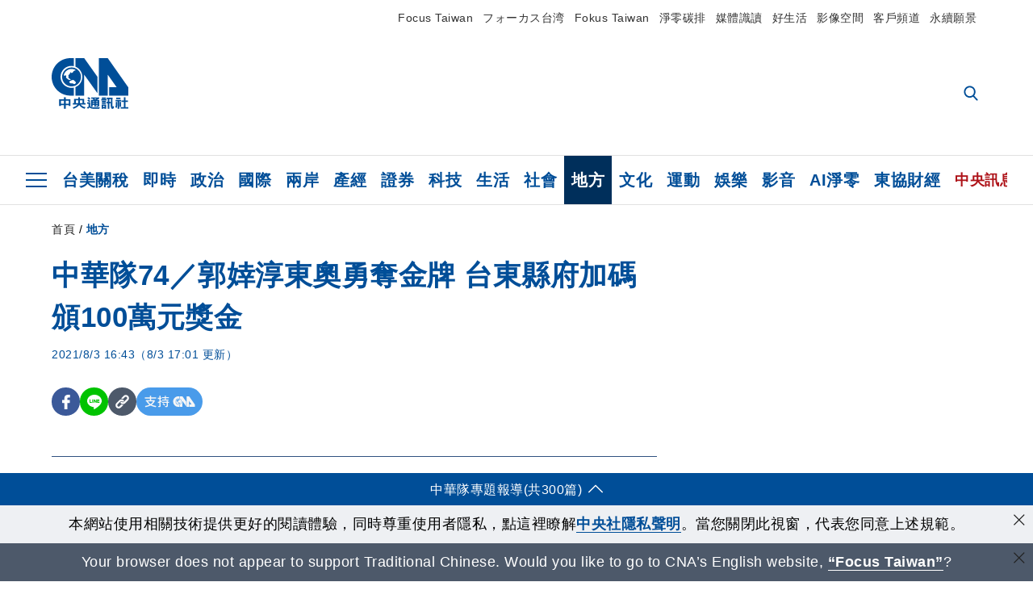

--- FILE ---
content_type: text/html; charset=utf-8
request_url: https://www.cna.com.tw/news/aloc/202108030224.aspx?topic=3577
body_size: 40554
content:
<!DOCTYPE html><html lang="zh-Hant-TW"><head><title>
	中華隊74／郭婞淳東奧勇奪金牌 台東縣府加碼頒100萬元獎金 | 地方 | 中央社 CNA
</title><meta name="description" content="舉重選手郭婞淳東奧勇奪女子舉重59公斤級金牌，台東縣政府加碼頒發新台幣100萬元獎金。縣長饒慶鈴說，郭婞淳舉起自己一片天，不輕言放棄的精神成為台東學子最佳學習典範。" />
<meta charset="utf-8" />
<meta name="viewport" content="width=device-width, initial-scale=1.0, maximum-scale=5.0" />
<meta http-equiv="X-UA-Compatible" content="IE=edge" />
<meta http-equiv="X-UA-Compatible" content="IE=11" />
<link href="https://www.cna.com.tw/news/aloc/202108030224.aspx" rel="canonical" />
<meta property="article:modified_time" content="2021-08-03T17:01:00+08:00" />
<meta property="article:published_time" content="2021-08-03T16:43:00+08:00" />
<link href="https://imgcdn.cna.com.tw/www/images/pic_fb.jpg" rel="image_src" type="image/jpeg" />
<meta property="author" content="中央通訊社" />
<link href="https://plus.google.com/102054703728087773572" rel="author" />
<link href="https://imgcdn.cna.com.tw/www/website/img/fav-icon.png?v=20260121v2" type="image/png" rel="icon" />
<meta property="og:url" content="https://www.cna.com.tw/news/aloc/202108030224.aspx" />
<meta property="og:title" content="中華隊74／郭婞淳東奧勇奪金牌 台東縣府加碼頒100萬元獎金 | 地方 | 中央社 CNA" />
<meta property="og:description" content="舉重選手郭婞淳東奧勇奪女子舉重59公斤級金牌，台東縣政府加碼頒發新台幣100萬元獎金。縣長饒慶鈴說，郭婞淳舉起自己一片天，不輕言放棄的精神成為台東學子最佳學習典範。" />
<meta property="og:image:height" content="1024" />
<meta property="og:image:width" content="1024" />
<meta property="og:image" content="https://imgcdn.cna.com.tw/www/images/pic_fb.jpg" />
<meta property="og:type" content="article" />
<meta property="og:site_name" content="中央社 CNA" />
<meta property="fb:admins" content="100000193024403" />
<meta property="fb:app_id" content="524202197752727" />
<meta property="fb:pages" content="214159925349838" />
<meta property="fb:pages" content="148395741852581" />
<meta property="article:author" content="https://www.facebook.com/cnanewstaiwan" />
<meta property="article:publisher" content="https://www.facebook.com/cnanewstaiwan" />
<meta property="twitter:card" content="summary_large_image" />
<meta property="twitter:title" content="中華隊74／郭婞淳東奧勇奪金牌 台東縣府加碼頒100萬元獎金 | 地方 | 中央社 CNA" />
<meta property="twitter:description" content="舉重選手郭婞淳東奧勇奪女子舉重59公斤級金牌，台東縣政府加碼頒發新台幣100萬元獎金。縣長饒慶鈴說，郭婞淳舉起自己一片天，不輕言放棄的精神成為台東學子最佳學習典範。" />
<meta property="twitter:image" content="https://imgcdn.cna.com.tw/www/images/pic_fb.jpg" />
<meta name="token" content="MTc2OTAxNDkwNy5nK2I4RTFKS3JydEJkY1N5TlY5K0FQaXFpRFZIdWNsdkxwWWhSQWt1SDI4PQ==" />
<meta property="article:tag" content="舉重" />
<meta property="article:tag" content="郭婞淳" />
<meta property="article:tag" content="東京奧運" />
<meta property="article:tag" content="饒慶鈴" />
<meta property="article:tag" content="台東縣" /><link rel="preconnect" href="https://imgcdn.cna.com.tw" /><link rel="preconnect" href="https://www.google.com.tw" /><link rel="preconnect" href="https://www.google-analytics.com" /><meta name="dailymotion-domain-verification" content="dmh18yyush7adi14v" /><script type='application/ld+json'>[{"@context":"https://schema.org","@type":"NewsArticle","headline":"郭婞淳東奧勇奪金牌 台東縣府加碼頒100萬元獎金","about":"舉重選手郭婞淳東奧勇奪女子舉重59公斤級金牌，台東縣政府加碼頒發新台幣100萬元獎金。縣長饒慶鈴說，郭婞淳舉起自己一片天，不輕言放棄的精神成為台東學子最佳學習典範。","url":"https://www.cna.com.tw/news/aloc/202108030224.aspx","mainEntityOfPage":"https://www.cna.com.tw/news/aloc/202108030224.aspx","articleBody":"（中央社記者李先鳳台東縣3日電）舉重選手郭婞淳東奧勇奪女子舉重59公斤級金牌，台東縣政府加碼頒發新台幣100萬元獎金。縣長饒慶鈴說，郭婞淳舉起自己一片天，不輕言放棄的精神成為台東學子最佳學習典範。台東縣子弟、舉重選手郭婞淳東奧奪金，為獎勵郭婞淳奪得有史以來台東縣選手參加奧運會的第一面金牌，也表彰她多年來始終代表台東出賽，台東縣府特別專案將體育獎助金加碼至100萬元。饒慶鈴表示，郭婞淳舉下我國這屆奧運第一面金牌，同時也成為奧運女子舉重59公斤級別的3項紀錄保持人。持續推動運動向下扎根，以及選手培訓照顧，是縣府重要的教育政策，也是未來努力的方向，這次郭婞淳的奧運金牌只是起頭，相信台東還會有更多的奧運金牌產生。饒慶鈴說，郭婞淳的成長背景與多數弱勢小孩類似，她卻用舉重翻轉命運，憑藉一雙手舉起自己的一片天，也成為台東無數學子堅持自律，不輕言放棄的最佳學習典範。因此特別加碼頒發100萬元獎金，除了鼓勵郭婞淳為家鄉的奉獻與付出，也期望激勵更多優秀台東運動選手往奧運最高殿堂努力。台東縣教育處表示，郭婞淳這次參賽以抓舉103公斤、挺舉133公斤、總和236公斤破奧運會紀錄的成績，拿下我國參加這屆奧運會的首面金牌。這也是郭婞淳連續叩關三屆奧運，為自已、國家舉出運動生涯最重要的歷史與驕傲。郭婞淳在2012年倫敦奧運會獲得第6名，里約奧運會獲得銅牌，今年參加於烏茲別克塔什干舉行2021年亞洲舉重錦標賽，分別以抓舉成績110公斤、挺舉137公斤，總和247公斤，且抓舉、總和雙破世界紀錄，勇奪3金。（編輯：黃世雅）1100803","articleSection":"地方","dateModified":"2021-08-03T17:01:00+08:00","datePublished":"2021-08-03T16:43:00+08:00","thumbnailUrl":"https://imgcdn.cna.com.tw/www/images/pic_fb.jpg","image":[{"@type":"ImageObject","caption":"台灣「舉重女神」郭婞淳在東京奧運女子舉重59公斤級勇奪金牌，台東縣政府加碼頒發新台幣100萬元獎金。縣長饒慶鈴（前右）到郭家祝賀，親友團同感開心。（台東縣政府提供）中央社記者李先鳳傳真  110年8月3日","url":"https://imgcdn.cna.com.tw/www/WebPhotos/1024/20210803/1151x768_20210803000129.jpg"},{"@type":"ImageObject","caption":"台灣「舉重女神」郭婞淳在東京奧運女子舉重59公斤級摘金，台東縣政府加碼頒發新台幣100萬元獎金。縣長饒慶鈴（右）到郭家祝賀，郭婞淳媽媽（左）感謝縣府的鼓勵。（台東縣政府提供）中央社記者李先鳳傳真　110年8月3日","url":"https://imgcdn.cna.com.tw/www/WebPhotos/1024/20210803/1153x768_20210803000126.jpg"}],"author":{"@context":"https://schema.org","@type":"Organization","name":"中央通訊社 Central News Agency","description":"24小時報導國際、財經、科技、醫藥、生活、運動、教育、政治、影劇、社會、地方即時新聞的網站，並提供社群討論、分享功能。","url":"https://www.cna.com.tw","logo":{"@type":"ImageObject","caption":"Logo of Central News Agency","url":"https://imgcdn.cna.com.tw/www/website/img/footerinfo/logo/cnalogo_176x117.jpg"}},"publisher":{"@context":"https://schema.org","@type":"Organization","name":"中央通訊社 Central News Agency","description":"24小時報導國際、財經、科技、醫藥、生活、運動、教育、政治、影劇、社會、地方即時新聞的網站，並提供社群討論、分享功能。","url":"https://www.cna.com.tw","logo":{"@type":"ImageObject","caption":"Logo of Central News Agency","url":"https://imgcdn.cna.com.tw/www/website/img/footerinfo/logo/cnalogo_176x117.jpg"}},"keywords":["台東縣","饒慶鈴","東京奧運","郭婞淳","舉重"]},{"@context":"https://schema.org","@type":"Organization","name":"中央通訊社 Central News Agency","description":"24小時報導國際、財經、科技、醫藥、生活、運動、教育、政治、影劇、社會、地方即時新聞的網站，並提供社群討論、分享功能。","url":"https://www.cna.com.tw","logo":{"@type":"ImageObject","caption":"Logo of Central News Agency","url":"https://imgcdn.cna.com.tw/www/website/img/footerinfo/logo/cnalogo_176x117.jpg"}},{"@context":"https://schema.org","@type":"SpeakableSpecification","value":["郭婞淳東奧勇奪金牌 台東縣府加碼頒100萬元獎金","舉重選手郭婞淳東奧勇奪女子舉重59公斤級金牌，台東縣政府加碼頒發新台幣100萬元獎金。縣長饒慶鈴說，郭婞淳舉起自己一片天，不輕言放棄的精神成為台東學子最佳學習典範。"],"xpath":["/html/head/title","/html/head/meta[@name='description']/@content"],"url":"https://www.cna.com.tw/news/aloc/202108030224.aspx"},{"@context":"https://schema.org","@type":"WebSite","name":"中央社 CNA","url":"https://www.cna.com.tw","potentialAction":{"@type":"SearchAction","target":{"@type":"EntryPoint","urlTemplate":"https://www.cna.com.tw/search/hysearchws.aspx?q={search_term_string}"},"query-input":"required name=search_term_string"}},{"@context":"https://schema.org","@type":"BreadcrumbList","itemListElement":[{"@type":"ListItem","position":1,"item":{"@type":"Thing","@id":"https://www.cna.com.tw","name":"中央社 CNA"}},{"@type":"ListItem","position":2,"item":{"@type":"Thing","@id":"https://www.cna.com.tw/list/aloc.aspx","name":"地方"}},{"@type":"ListItem","position":3,"item":{"@type":"Thing","@id":"https://www.cna.com.tw/news/aloc/202108030224.aspx","name":"郭婞淳東奧勇奪金牌 台東縣府加碼頒100萬元獎金"}}]},{"@context":"https://schema.org","@type":"ImageObject","caption":"台灣「舉重女神」郭婞淳在東京奧運女子舉重59公斤級勇奪金牌，台東縣政府加碼頒發新台幣100萬元獎金。縣長饒慶鈴（前右）到郭家祝賀，親友團同感開心。（台東縣政府提供）中央社記者李先鳳傳真  110年8月3日","url":"https://imgcdn.cna.com.tw/www/WebPhotos/1024/20210803/1151x768_20210803000129.jpg"},{"@context":"https://schema.org","@type":"ImageObject","caption":"台灣「舉重女神」郭婞淳在東京奧運女子舉重59公斤級摘金，台東縣政府加碼頒發新台幣100萬元獎金。縣長饒慶鈴（右）到郭家祝賀，郭婞淳媽媽（左）感謝縣府的鼓勵。（台東縣政府提供）中央社記者李先鳳傳真　110年8月3日","url":"https://imgcdn.cna.com.tw/www/WebPhotos/1024/20210803/1153x768_20210803000126.jpg"}]</script><style> .jsBlueBlock { display: none; } .jsInfiniteBread { display: none; } .hiddenCont { display: none; } </style><link href="https://imgcdn.cna.com.tw/www/website/bundle_css/detail.min.css?v=20260121v2" rel="stylesheet" type="text/css" /></head><body class="" data-show-ad="true"><noscript><iframe src="https://www.googletagmanager.com/ns.html?id=GTM-WCLJ4Q5" sandbox="allow-scripts allow-same-origin" height="0" width="0" style="display: none; visibility: hidden"></iframe></noscript><svg style="display: none;" height="0" width="0"><symbol id="svg-search" viewBox="0 0 24 26" xmlns="http://www.w3.org/2000/svg"><path d="M23.6352 23.213L17.7187 17.0596C19.2405 15.2541 20.0746 12.9685 20.0735 10.6073C20.0735 5.07312 15.5709 0.570557 10.0367 0.570557C4.50256 0.570557 0 5.07312 0 10.6073C0 16.1414 4.50256 20.644 10.0367 20.644C12.1143 20.644 14.0942 20.0174 15.7869 18.8278L21.7483 25.0279C21.9974 25.2866 22.3326 25.4293 22.6917 25.4293C23.0317 25.4293 23.3541 25.2997 23.599 25.0641C23.8488 24.8232 23.993 24.493 23.9997 24.146C24.0065 23.799 23.8754 23.4635 23.6352 23.213ZM10.0367 3.18883C14.1273 3.18883 17.4552 6.51666 17.4552 10.6073C17.4552 14.6979 14.1273 18.0257 10.0367 18.0257C5.94611 18.0257 2.61828 14.6979 2.61828 10.6073C2.61828 6.51666 5.94611 3.18883 10.0367 3.18883Z" /></symbol><symbol id="svg-cross" viewBox="0 0 29 28" xmlns="http://www.w3.org/2000/svg"><path d="M28.0553 1.62285L26.4289 0L14.0276 12.3776L1.62638 0L0 1.62285L12.4013 14.0005L0 26.3772L1.62638 28L14.0276 15.6233L26.4289 28L28.0553 26.3772L15.6532 14.0005L28.0553 1.62285Z" /></symbol><symbol id="svg-dot" viewBox="0 0 10 10" xmlns="http://www.w3.org/2000/svg"><path d="M5.00017 0C2.2541 0 0 2.25444 0 4.99949C0 7.74659 2.2541 10 5.00017 10C7.74728 10 10 7.74659 10 4.99949C9.99966 2.25444 7.74728 0 5.00017 0Z" /></symbol><symbol id="svg-fb" viewBox="0 0 15 26" xmlns="http://www.w3.org/2000/svg"><path d="M13.5276 0.00540974L10.156 0C6.36807 0 3.92016 2.51147 3.92016 6.39863V9.34883H0.530154C0.237217 9.34883 0 9.58632 0 9.87926V14.1538C0 14.4467 0.237488 14.6839 0.530154 14.6839H3.92016V25.4698C3.92016 25.7628 4.15738 26 4.45032 26H8.87332C9.16626 26 9.40347 25.7625 9.40347 25.4698V14.6839H13.3672C13.6601 14.6839 13.8973 14.4467 13.8973 14.1538L13.899 9.87926C13.899 9.73861 13.843 9.6039 13.7437 9.50436C13.6444 9.40483 13.5092 9.34883 13.3685 9.34883H9.40347V6.84791C9.40347 5.64587 9.68992 5.03565 11.2558 5.03565L13.527 5.03484C13.8197 5.03484 14.0569 4.79735 14.0569 4.50469V0.535564C14.0569 0.243168 13.82 0.00595071 13.5276 0.00540974Z" /></symbol><symbol id="svg-arrow-l" viewBox="0 0 17 32" xmlns="http://www.w3.org/2000/svg"><path d="M0.326233 16.8C-0.108908 16.3586 -0.108908 15.6414 0.326233 15.2L14.985 0.331034C15.4202 -0.110345 16.1273 -0.110345 16.5624 0.331034C16.9976 0.772414 16.9976 1.48966 16.5624 1.93103L2.69231 16L16.5624 30.069C16.9976 30.5103 16.9976 31.2276 16.5624 31.669C16.3448 31.8897 16.0729 32 15.7737 32C15.4746 32 15.2026 31.8897 14.985 31.669L0.326233 16.8Z" /></symbol><symbol id="svg-arrow-r" viewBox="0 0 17 32" xmlns="http://www.w3.org/2000/svg"><path d="M16.6738 16.8C17.1089 16.3586 17.1089 15.6414 16.6738 15.2L2.01497 0.331034C1.57983 -0.110345 0.872728 -0.110345 0.437588 0.331034C0.00244713 0.772414 0.00244713 1.48966 0.437588 1.93103L14.3077 16L0.437588 30.069C0.00244713 30.5103 0.00244713 31.2276 0.437588 31.669C0.655157 31.8897 0.92712 32 1.22628 32C1.52544 32 1.7974 31.8897 2.01497 31.669L16.6738 16.8Z" /></symbol><symbol id="svg-logo" viewBox="0 0 95 63" xmlns="http://www.w3.org/2000/svg"><path d="M71.533 62.812H69.52V56.06H68.006V54.31H69.52V50.733H68.298V49.046H75.438C75.301 52.629 75.231 55.689 75.231 58.228C75.231 59.364 75.261 60.158 75.317 60.613C75.341 60.83 75.381 60.937 75.438 60.937C75.473 60.937 75.495 60.85 75.508 60.675C75.541 60.417 75.57 59.973 75.593 59.344L77.313 59.963C77.187 61.17 76.929 61.966 76.539 62.347C76.219 62.657 75.852 62.812 75.438 62.812C74.841 62.812 74.378 62.589 74.044 62.146C73.551 61.568 73.304 60.262 73.304 58.228C73.304 56.06 73.368 53.562 73.494 50.733H71.533V54.311H72.978V56.06H71.533V62.812ZM67.541 62.812H65.614V62.177H63.808V62.812H61.898V57.424H67.541V62.812ZM59.007 62.812H53.847C51.977 62.812 50.48 62.672 49.355 62.394C48.541 62.187 47.744 61.764 46.964 61.124C46.299 61.691 45.633 62.254 44.968 62.812C44.5601 62.184 44.1177 61.5791 43.643 61C44.366 60.752 45.083 60.49 45.793 60.21V56.48H43.918V54.76H47.79V59.886C48.5213 60.4619 49.4077 60.8066 50.336 60.876C51.07 61 52.854 61.063 55.687 61.063C57.339 61.063 58.738 60.963 59.885 60.768C59.517 61.377 59.225 62.058 59.007 62.812ZM11.435 59.204H9.37V50.981H15.357V48.488H17.422V50.981H23.34V59.204H21.293V58.166H17.423V62.812H15.357V58.166H11.434V59.204H11.435ZM83.628 62.75H81.786V53.46H79.31V51.772H86.053V53.459H83.628V62.75ZM40.202 50.408V55.858H42.009V57.609H36.073C36.543 58.229 37.145 58.776 37.88 59.249C38.889 59.932 40.242 60.458 41.94 60.83L40.821 62.75C39.101 62.275 37.627 61.547 36.4 60.566C35.4877 59.8726 34.7168 59.0107 34.129 58.027C33.7152 58.6209 33.2299 59.1617 32.684 59.637C31.227 60.907 29.404 61.944 27.213 62.75L26.163 61.186C28.503 60.318 30.235 59.354 31.359 58.29C31.589 58.073 31.789 57.846 31.962 57.61H26.163V55.859H27.815V50.409H32.907V48.427H35.041V50.408H40.202ZM95 62.486H85.623V60.706H89.478V54.264H86.518V52.452H89.478V48.488H91.542V52.452H94.57V54.264H91.542V60.706H95V62.486ZM79.568 54.311H81.358V56.602C81.358 57.739 81.258 58.776 81.061 59.715C80.899 60.572 80.673 61.268 80.384 61.805L78.861 60.768C79.091 60.17 79.269 59.514 79.396 58.802C79.51 58.089 79.568 57.356 79.568 56.602V54.311ZM63.808 60.566H65.614V59.08H63.808V60.566ZM50.749 60.318H48.874V51.772H52.09C51.6822 51.4257 51.2573 51.0999 50.817 50.796L51.729 50.238H49.079V48.675H59.007V49.913C58.0767 50.6263 57.0801 51.2489 56.031 51.772H59.059V58.337C59.059 59.617 58.325 60.257 56.857 60.257C56.478 60.257 56.042 60.241 55.549 60.21L55.222 58.522C55.7579 58.6493 56.3062 58.7168 56.857 58.723C57.087 58.723 57.2 58.475 57.2 57.98V57.903H54.861V60.148H53.021V57.903H50.749V60.318ZM86.053 60.21H84.264V54.372H86.054V60.21H86.053ZM67.128 56.866H62.156V55.178H67.128V56.866ZM50.749 56.416H53.02V55.626H50.75V56.416H50.749ZM11.435 56.416H15.358V52.716H11.435V56.416ZM54.861 56.416H57.201V55.626H54.861V56.416ZM17.423 56.416H21.293V52.716H17.423V56.416ZM29.879 55.859H32.821C32.878 55.591 32.907 55.322 32.907 55.054V52.158H29.88V55.858L29.879 55.859ZM35.041 52.159V55.054C35.041 55.344 35.017 55.611 34.971 55.859H38.154V52.159H35.041ZM67.18 54.698H62.225V53.01H67.18V54.698ZM45.588 51.415C46.43 51.8745 47.2153 52.431 47.928 53.073L46.603 54.496C45.8968 53.796 45.1181 53.1732 44.28 52.638L45.588 51.415ZM54.861 54.14H57.201V53.382H54.861V54.14ZM50.749 54.14H53.02V53.382H50.75V54.14H50.749ZM67.936 52.576H61.4V50.796H67.937V52.576H67.936ZM45.656 48.365C46.504 48.819 47.284 49.355 47.996 49.975L46.671 51.415C45.9693 50.7279 45.1897 50.1251 44.348 49.619L45.656 48.365ZM52.641 50.238C53.066 50.579 53.456 50.926 53.811 51.275C54.545 50.945 55.222 50.599 55.841 50.238H52.641ZM85.297 50.656H79.997V49H85.297V50.656ZM67.128 50.408H62.293V48.675H67.128V50.408ZM27.623 0.007V9.965C26.6302 9.73871 25.6153 9.62367 24.597 9.622C17.097 9.622 11.007 15.717 11.007 23.232C11.007 30.746 17.097 36.838 24.597 36.838C25.636 36.838 26.648 36.718 27.623 36.496V46.455H23.19C10.383 46.455 0 36.056 0 23.233C0 10.463 10.294 0.099 23.023 0.01V0.007H27.622H27.623ZM94.92 36.135V46.455H71.245V35.891H80.422L69.49 20.45V46.455H58.587V0H69.533L94.92 36.135ZM40.322 0L56.834 23.254V43.574L40.278 20.45V46.455H29.378V35.905C34.433 33.918 38.015 28.996 38.015 23.233C38.015 17.468 34.433 12.543 29.378 10.558V0H40.322ZM24.669 35.046C18.194 35.046 12.925 29.77 12.925 23.285C12.925 16.799 18.195 11.525 24.669 11.525C31.146 11.525 36.412 16.799 36.412 23.285C36.412 29.77 31.146 35.046 24.669 35.046ZM24.669 13.379C19.216 13.379 14.779 17.825 14.779 23.285C14.779 28.744 19.216 33.186 24.669 33.186C30.122 33.186 34.562 28.744 34.562 23.285C34.562 17.825 30.122 13.379 24.669 13.379Z" /><path d="M29.434 31.515C29.038 31.998 28.381 32.708 27.724 32.287C27.426 32.127 27.195 31.87 26.901 31.709C26.5668 31.4863 26.1813 31.3528 25.781 31.321C24.891 31.257 23.939 31.484 23.115 31.095C22.455 30.807 21.898 30.096 21.995 29.355C22.095 28.713 22.819 28.358 23.344 28.1C24.035 27.746 24.761 27.36 25.518 27.23C25.518 27.23 26.348 27.027 26.569 27.104C26.852 27.196 27.195 27.166 27.459 27.327C27.689 27.457 27.822 27.681 27.987 27.874C28.183 28.165 28.412 28.424 28.679 28.649C29.005 28.907 29.367 29.132 29.663 29.452C29.895 29.71 30.027 30.032 29.993 30.389C29.928 30.807 29.663 31.193 29.434 31.515ZM30.718 14.872L30.604 14.959C30.364 15.128 28.401 15.079 27.279 16.1C26.926 16.422 26.383 17.562 26.004 17.797C25.623 18.067 25.209 18.335 24.724 18.406C24.378 18.438 24.102 18.304 23.862 18.067C23.687 17.865 23.548 17.562 23.309 17.39C23.099 17.253 22.999 17.493 22.929 17.66C22.722 18.304 22.822 19.083 22.377 19.691C22.167 19.962 21.821 20.198 21.545 20.402C21.339 20.558 21.105 20.675 20.907 20.844C20.724 21 20.61 21.198 20.662 21.445C20.712 21.7 20.722 21.968 20.83 22.21C20.914 22.39 21.009 22.578 20.978 22.781C20.924 23.126 20.616 23.371 20.703 23.747C20.938 24.809 21.883 25.527 22.905 25.815C23.224 25.905 23.446 26.027 23.5 26.465C23.548 26.872 22.85 26.995 22.57 27.006C21.315 27.056 20.268 26.458 19.403 25.611C19.007 25.224 18.587 24.862 18.201 24.465C18.03 24.298 17.867 24.099 17.815 23.86C17.76 23.595 17.877 23.355 17.951 23.11C18.038 22.806 18.095 22.477 18.031 22.163C18.004 22.023 17.954 21.888 17.908 21.756C17.8705 21.6298 17.812 21.5108 17.735 21.404C17.6913 21.3535 17.6348 21.3158 17.5714 21.2949C17.508 21.2739 17.4401 21.2705 17.375 21.285C17.231 21.316 17.117 21.415 16.99 21.478C16.888 21.528 16.777 21.563 16.666 21.591C16.3929 21.6507 16.1131 21.6739 15.834 21.66C15.556 21.654 15.278 21.59 15.005 21.556C14.869 21.54 14.769 21.483 14.738 21.351C14.715 21.249 14.693 21.144 14.665 21.048L14.568 20.806C14.3575 21.6421 14.251 22.5009 14.251 23.363C14.251 29.115 18.924 33.796 24.669 33.796C30.416 33.796 35.089 29.116 35.089 23.363C35.089 19.867 33.361 16.767 30.718 14.873" /></symbol><symbol id="svg-logo-s" viewBox="0 0 95 47" xmlns="http://www.w3.org/2000/svg"><path d="M11.0883 22.776C11.0883 15.2839 17.082 9.29022 24.5741 9.29022C25.4732 9.29022 26.6719 9.29022 27.571 9.58991V0H23.0757C10.1893 0 0 10.1893 0 22.776C0 35.3628 10.489 45.5521 23.3754 45.5521H27.8707V35.6625C26.9716 35.9621 25.7729 35.9621 24.8738 35.9621C17.082 36.2618 11.0883 30.2681 11.0883 22.776Z" /><path d="M29.369 0V10.489C34.4637 12.5868 38.0599 17.3817 38.0599 23.0757C38.0599 28.7697 34.4637 33.5647 29.369 35.6625V46.1514H40.1577V20.6782L56.6403 43.4543V22.776L40.1577 0H29.369Z" /><path d="M69.8265 0H58.7382V45.5521H69.5268V20.0789L80.6151 35.3628H71.3249V45.5521H95V35.3628L69.8265 0Z" /><path d="M12.8865 22.7758C12.8865 29.0692 18.2808 34.4635 24.5742 34.4635C31.1672 34.4635 36.2619 29.3689 36.2619 22.7758C36.2619 16.4825 30.8675 11.0881 24.5742 11.0881C18.2808 11.3878 12.8865 16.4825 12.8865 22.7758ZM24.5742 13.1859C26.672 13.1859 28.4701 13.7853 29.9685 14.984C29.3691 14.984 27.8707 15.2837 26.9716 15.8831C26.672 16.1828 26.0726 17.3815 25.7729 17.6812C25.4732 17.9809 24.8739 18.2806 24.5742 18.2806C24.2745 18.2806 23.9748 18.2806 23.6751 17.9809C23.3754 17.6812 23.3754 17.3815 23.0757 17.3815C22.7761 17.3815 22.7761 17.3815 22.7761 17.6812C22.4764 18.2806 22.7761 19.1796 22.1767 19.779C21.877 20.0787 21.5773 20.3784 21.2776 20.3784C20.978 20.678 20.978 20.678 20.6783 20.678C20.3786 20.9777 20.3786 20.9777 20.3786 21.2774C20.3786 21.5771 20.3786 21.8768 20.6783 22.1765C20.6783 22.4761 20.978 22.4761 20.6783 22.7758C20.978 22.7758 20.6783 22.7758 20.6783 23.3752C20.978 24.2743 21.877 25.1733 22.7761 25.473C23.0757 25.473 23.3754 25.7727 23.3754 26.0724C23.3754 26.372 22.7761 26.6717 22.4764 26.6717C21.2776 26.6717 20.0789 26.0724 19.1798 25.1733C18.8802 24.8736 18.2808 24.5739 17.9811 23.9746C17.9811 23.9746 17.9811 23.6749 17.9811 23.3752C17.9811 23.0755 17.9811 22.7758 17.9811 22.7758C17.9811 22.4761 17.9811 22.1765 17.9811 21.8768V21.5771C17.9811 21.5771 17.9811 21.2774 17.6814 21.2774H17.3817C17.3817 21.2774 17.0821 21.2774 17.0821 21.5771H16.7824C16.4827 21.5771 16.183 21.5771 15.8833 21.5771C15.5836 21.5771 15.284 21.5771 14.9843 21.5771C15.8833 16.4825 19.7792 13.1859 24.5742 13.1859ZM29.3691 30.8673C29.0694 31.4667 28.1704 32.066 27.571 31.7664C27.2713 31.4667 26.9716 31.4667 26.672 31.167C26.3723 30.8673 26.0726 30.8673 25.4732 30.8673C24.5742 30.8673 23.6751 31.167 22.7761 30.5676C22.1767 30.2679 21.5773 29.6686 21.5773 28.7695C21.5773 28.1702 22.4764 27.8705 23.0757 27.5708C23.6751 27.2711 24.5742 26.9714 25.1735 26.6717C25.1735 26.6717 26.0726 26.372 26.3723 26.6717C26.672 26.6717 26.9716 26.6717 27.2713 26.9714C27.571 26.9714 27.571 27.2711 27.8707 27.5708C28.1704 27.8705 28.1704 28.1702 28.4701 28.4698C28.7698 28.7695 29.0694 29.0692 29.3691 29.3689C29.6688 29.6686 29.6688 29.9683 29.6688 30.2679C29.9685 30.2679 29.6688 30.5676 29.3691 30.8673Z" /></symbol><symbol id="svg-btn-fb" xmlns="http://www.w3.org/2000/svg" viewBox="0 0 10 18"><path d="M9.36525 0.0037452L7.03106 0C4.40866 0 2.71396 1.73871 2.71396 4.42982V6.47227H0.36703C0.164227 6.47227 0 6.63668 0 6.83949V9.79876C0 10.0016 0.164415 10.1658 0.36703 10.1658H2.71396V17.633C2.71396 17.8358 2.87819 18 3.08099 18H6.14307C6.34587 18 6.5101 17.8356 6.5101 17.633V10.1658H9.25421C9.45701 10.1658 9.62124 10.0016 9.62124 9.79876L9.62236 6.83949C9.62236 6.74211 9.5836 6.64886 9.51487 6.57994C9.44615 6.51103 9.35252 6.47227 9.25514 6.47227H6.5101V4.74086C6.5101 3.90868 6.70841 3.48622 7.79245 3.48622L9.36488 3.48566C9.56749 3.48566 9.73172 3.32124 9.73172 3.11863V0.370775C9.73172 0.168347 9.56768 0.00411972 9.36525 0.0037452Z" /></symbol><symbol id="svg-btn-line" xmlns="http://www.w3.org/2000/svg" viewBox="0 0 18 18"><path d="M18 7.65498C18 3.43841 13.9616 0 9.00863 0C4.03835 0 0 3.43841 0 7.65498C0 11.4372 3.20997 14.6223 7.52445 15.2195C7.81783 15.2919 8.21476 15.4185 8.31831 15.69C8.4046 15.9253 8.37009 16.3053 8.35283 16.5406C8.35283 16.5406 8.24928 17.2101 8.23202 17.3549C8.19751 17.5902 8.05944 18.296 9.00863 17.8616C9.97507 17.4454 14.186 14.6585 16.0844 12.3783C17.3787 10.8762 18 9.35609 18 7.65498ZM5.83317 9.9171C5.83317 10.0257 5.74688 10.0981 5.66059 10.0981H3.12368C3.07191 10.0981 3.03739 10.08 3.00288 10.0438C2.96836 10.0076 2.9511 9.97139 2.9511 9.9171V5.8091C2.9511 5.70052 3.03739 5.62813 3.12368 5.62813H3.76222C3.86577 5.62813 3.9348 5.71862 3.9348 5.8091V9.08464H5.64334C5.74688 9.08464 5.81592 9.17512 5.81592 9.26561V9.9171H5.83317ZM7.35187 9.9171C7.35187 10.0257 7.26558 10.0981 7.17929 10.0981H6.54075C6.4372 10.0981 6.36817 10.0076 6.36817 9.9171V5.8091C6.36817 5.70052 6.45446 5.62813 6.54075 5.62813H7.17929C7.28284 5.62813 7.35187 5.71862 7.35187 5.8091V9.9171ZM11.7009 9.9171C11.7009 10.0257 11.6146 10.0981 11.5283 10.0981H10.8897C10.8725 10.0981 10.8552 10.0981 10.838 10.0981C10.838 10.0981 10.838 10.0981 10.8207 10.0981C10.8207 10.0981 10.8207 10.0981 10.8035 10.0981C10.7862 10.08 10.7689 10.08 10.7517 10.0438L8.9396 7.47402V9.9171C8.9396 10.0257 8.85331 10.0981 8.76702 10.0981H8.12848C8.02493 10.0981 7.9559 10.0076 7.9559 9.9171V5.8091C7.9559 5.70052 8.04219 5.62813 8.12848 5.62813H8.76702C8.76702 5.62813 8.76702 5.62813 8.78428 5.62813C8.78428 5.62813 8.78428 5.62813 8.80153 5.62813C8.80153 5.62813 8.80153 5.62813 8.81879 5.62813C8.81879 5.62813 8.81879 5.62813 8.83605 5.62813C8.83605 5.62813 8.83605 5.62813 8.85331 5.62813C8.85331 5.62813 8.85331 5.62813 8.87057 5.62813C8.87057 5.62813 8.87057 5.62813 8.88782 5.62813C8.88782 5.62813 8.88782 5.62813 8.90508 5.62813C8.90508 5.62813 8.90508 5.62813 8.92234 5.64623L8.9396 5.66433L10.7344 8.21599V5.8091C10.7344 5.70052 10.8207 5.62813 10.907 5.62813H11.5455C11.6491 5.62813 11.7181 5.71862 11.7181 5.8091V9.9171H11.7009ZM15.187 6.46059C15.187 6.56917 15.1007 6.64156 15.0144 6.64156H13.2886V7.32924H15.0144C15.1179 7.32924 15.187 7.41972 15.187 7.51021V8.17979C15.187 8.28838 15.1007 8.36076 15.0144 8.36076H13.2886V9.04844H15.0144C15.1179 9.04844 15.187 9.13893 15.187 9.22941V9.899C15.187 10.0076 15.1007 10.08 15.0144 10.08H12.4775C12.4257 10.08 12.3912 10.0619 12.3567 10.0257C12.3221 9.98948 12.3049 9.95329 12.3049 9.899V5.8091C12.3049 5.75481 12.3221 5.71862 12.3567 5.68242C12.3912 5.64623 12.4257 5.62813 12.4775 5.62813H15.0144C15.1179 5.62813 15.187 5.71862 15.187 5.8091V6.46059Z"/></symbol><symbol id="svg-btn-copy" viewBox="0 0 19 19" xmlns="http://www.w3.org/2000/svg"><path d="M11.5307 7.59426C11.3096 7.3718 11.0644 7.17461 10.7997 7.00628C10.0985 6.55731 9.2834 6.31873 8.45082 6.31873C7.29523 6.31658 6.1866 6.77573 5.37091 7.59426L1.41369 11.5546C0.599376 12.3705 0.141691 13.4759 0.140962 14.6286C0.13943 17.034 2.08815 18.9853 4.4936 18.9868C5.6474 18.9908 6.75501 18.5339 7.57041 17.7175L10.837 14.4509C10.8963 14.3921 10.9295 14.3118 10.929 14.2283C10.928 14.0564 10.7879 13.918 10.6161 13.919H10.4917C9.80918 13.9214 9.13279 13.7903 8.50062 13.5332C8.38414 13.4853 8.25027 13.5123 8.16153 13.6016L5.8127 15.9536C5.08333 16.6829 3.9008 16.6829 3.17144 15.9536C2.44207 15.2242 2.44207 14.0417 3.17144 13.3123L7.14423 9.34265C7.87301 8.61478 9.05361 8.61478 9.78239 9.34265C10.2735 9.80489 11.0397 9.80489 11.5308 9.34265C11.7421 9.13116 11.8702 8.85066 11.8917 8.55244C11.9144 8.19607 11.7829 7.84706 11.5307 7.59426Z" /><path d="M17.5319 1.593C15.8309 -0.107986 13.0731 -0.107986 11.3721 1.593L8.10862 4.85334C8.01901 4.94339 7.99316 5.07883 8.04329 5.19557C8.09283 5.31263 8.20862 5.38777 8.33571 5.38533H8.45081C9.13249 5.38409 9.80778 5.51617 10.4388 5.77422C10.5552 5.82216 10.6891 5.79511 10.7778 5.70579L13.1204 3.36629C13.8498 2.63692 15.0323 2.63692 15.7617 3.36629C16.4911 4.09565 16.4911 5.27818 15.7617 6.00755L12.8435 8.92256L12.8186 8.95056L11.7982 9.96477C11.0695 10.6926 9.88887 10.6926 9.16008 9.96477C8.66893 9.50253 7.90282 9.50253 7.4117 9.96477C7.19905 10.1779 7.07082 10.4608 7.05081 10.7612C7.02806 11.1175 7.15949 11.4666 7.4117 11.7194C7.77179 12.081 8.19309 12.3759 8.6561 12.5905C8.72143 12.6216 8.78676 12.6465 8.85209 12.6745C8.91742 12.7025 8.98585 12.7242 9.05119 12.7491C9.11652 12.774 9.18495 12.7958 9.25028 12.8145L9.43384 12.8642C9.55827 12.8953 9.68274 12.9202 9.81026 12.942C9.96389 12.9648 10.1186 12.9794 10.2738 12.9855H10.5102L10.6969 12.9638C10.7653 12.9607 10.8369 12.9451 10.9178 12.9451H11.0236L11.2382 12.914L11.3378 12.8954L11.5182 12.858H11.5524C12.3166 12.6661 13.0144 12.2704 13.5715 11.7132L17.5318 7.75283C19.2329 6.05184 19.2329 3.29399 17.5319 1.593Z" /></symbol></svg><svg style="position: absolute;" width="0" height="0" viewBox="0 0 64 44" xmlns="http://www.w3.org/2000/svg" fill-rule="evenodd" clip-rule="evenodd" stroke-linejoin="round" stroke-miterlimit="1.414"><defs><clipPath id="svg-quote-up" clipPathUnits="objectBoundingBox" transform="scale(0.015625, 0.02272727273)"><path d="M14.05 15.99c7.68 0 14 6.32 14 14s-6.32 14-14 14-14-6.32-14-14l-.06-2c0-15.36 12.64-28 28-28v8a19.897 19.897 0 0 0-14.15 5.86 20.45 20.45 0 0 0-2 2.31c.731-.114 1.47-.171 2.21-.17zm36 0c7.68 0 14 6.32 14 14s-6.32 14-14 14-14-6.32-14-14l-.07-2c0-15.36 12.64-28 28-28v8a19.87 19.87 0 0 0-14.17 5.86 20.64 20.64 0 0 0-2 2.31 14.473 14.473 0 0 1 2.19-.17h.05z" fill-rule="nonzero" /></clipPath></defs></svg><svg style="position: absolute;" width="0" height="0" viewBox="0 0 64 64" xmlns="http://www.w3.org/2000/svg" fill-rule="evenodd" clip-rule="evenodd" stroke-linejoin="round" stroke-miterlimit="1.414"><defs><clipPath id="svg-quote-down" clipPathUnits="objectBoundingBox" transform="scale(0.015625, 0.015625)"><path d="M50 36.3c-7.7 0-14-6.3-14-14s6.3-14 14-14 14 6.3 14 14l.1 2c0 15.4-12.5 28-28 28v-8c5.3 0 10.4-2.1 14.1-5.9.7-.7 1.4-1.5 2-2.3-.8.2-1.5.2-2.2.2zm-36 0c-7.7 0-14-6.3-14-14s6.3-14 14-14 14 6.3 14 14l.1 2c0 15.4-12.5 28-28 28v-8c5.3 0 10.4-2.1 14.1-5.9.7-.7 1.4-1.5 2-2.3-.7.2-1.5.2-2.2.2z" fill="#004e98" fill-rule="nonzero" /></clipPath></defs></svg><div class="page"><div class="darkerBlock"><div class="searchCon"><input type="text" class="darkerInput" placeholder="搜尋近10年的中央社新聞"><a class="submit" href="javascript:"><svg fill="#fff" width="30" height="30.5" id="mySearch"><use href="#svg-search"></use></svg></a></div></div><div class="TopSection"><div class="fixedBottom"><div class="fixedAdWrapper"><button class="fixedAdBtn"><svg xmlns="http://www.w3.org/2000/svg" width="44" height="44" viewBox="0 0 44 44" fill="none"><circle cx="22" cy="22" r="20" fill="rgba(0, 0, 0, 0.6)"/><path d="M16 16L28 28M28 16L16 28" stroke="white" stroke-width="2.5" stroke-linecap="round"/></svg></button><div class="fixedAd jsADslot" id="cna2026_m__all_320x200_B" data-width="" data-height="" data-dfp="cna2026_m__all_320x200_B" data-isinitview="N" data-1x1="Y"></div></div><div id="jsAudioCtrl"></div><div class="bottomNav" style="display: none"><div id="bottomNav__btn" class="bottomNav__btn"><p>中華隊專題報導(共<span>300</span>篇)</p><svg width="18" height="11" viewBox="0 0 18 11" fill="none" xmlns="http://www.w3.org/2000/svg"><path fill-rule="evenodd" clip-rule="evenodd" d="M8.51314 0.888258C8.577 0.824233 8.65287 0.773437 8.7364 0.738778C8.81992 0.704119 8.90946 0.686279 8.99989 0.686279C9.09032 0.686279 9.17986 0.704119 9.26339 0.738778C9.34691 0.773437 9.42278 0.824233 9.48664 0.888258L17.7366 9.13826C17.8657 9.26735 17.9383 9.44244 17.9383 9.62501C17.9383 9.80757 17.8657 9.98266 17.7366 10.1118C17.6075 10.2409 17.4325 10.3134 17.2499 10.3134C17.0673 10.3134 16.8922 10.2409 16.7631 10.1118L8.99989 2.34713L1.23664 10.1118C1.10755 10.2409 0.932459 10.3134 0.749892 10.3134C0.567325 10.3134 0.392236 10.2409 0.263142 10.1118C0.134048 9.98266 0.0615234 9.80757 0.0615234 9.62501C0.0615234 9.44244 0.134048 9.26735 0.263142 9.13826L8.51314 0.888258V0.888258Z" fill="white" /></svg></div><div class="bottomNav__wrapper"><div id="bottomNav__content" class="bottomNav__content"><div class="bottomNav__title"><a target="_blank" href="/topic/newstopic/3577.aspx"><span>專題列表</span><svg width="21" height="24" viewBox="0 0 21 21" fill="none" xmlns="http://www.w3.org/2000/svg"><g clip-path="url(#clip0_7589_19593)"><path fill-rule="evenodd" clip-rule="evenodd" d="M18.627 4.146H2.37695C2.21119 4.146 2.05222 4.21184 1.93501 4.32905C1.8178 4.44626 1.75195 4.60524 1.75195 4.771V16.021C1.75195 16.1868 1.8178 16.3457 1.93501 16.4629C2.05222 16.5801 2.21119 16.646 2.37695 16.646H18.627C18.7927 16.646 18.9517 16.5801 19.0689 16.4629C19.1861 16.3457 19.252 16.1868 19.252 16.021V4.771C19.252 4.60524 19.1861 4.44626 19.0689 4.32905C18.9517 4.21184 18.7927 4.146 18.627 4.146ZM2.37695 2.896C1.87967 2.896 1.40276 3.09354 1.05113 3.44517C0.699497 3.7968 0.501953 4.27372 0.501953 4.771L0.501953 16.021C0.501953 16.5183 0.699497 16.9952 1.05113 17.3468C1.40276 17.6985 1.87967 17.896 2.37695 17.896H18.627C19.1242 17.896 19.6011 17.6985 19.9528 17.3468C20.3044 16.9952 20.502 16.5183 20.502 16.021V4.771C20.502 4.27372 20.3044 3.7968 19.9528 3.44517C19.6011 3.09354 19.1242 2.896 18.627 2.896H2.37695Z" fill="#315280" /><path fill-rule="evenodd" clip-rule="evenodd" d="M6.75195 10.396C6.75195 10.2302 6.8178 10.0713 6.93501 9.95405C7.05222 9.83684 7.21119 9.771 7.37695 9.771H16.127C16.2927 9.771 16.4517 9.83684 16.5689 9.95405C16.6861 10.0713 16.752 10.2302 16.752 10.396C16.752 10.5618 16.6861 10.7207 16.5689 10.8379C16.4517 10.9551 16.2927 11.021 16.127 11.021H7.37695C7.21119 11.021 7.05222 10.9551 6.93501 10.8379C6.8178 10.7207 6.75195 10.5618 6.75195 10.396ZM6.75195 7.271C6.75195 7.10524 6.8178 6.94626 6.93501 6.82905C7.05222 6.71184 7.21119 6.646 7.37695 6.646H16.127C16.2927 6.646 16.4517 6.71184 16.5689 6.82905C16.6861 6.94626 16.752 7.10524 16.752 7.271C16.752 7.43676 16.6861 7.59573 16.5689 7.71294C16.4517 7.83015 16.2927 7.896 16.127 7.896H7.37695C7.21119 7.896 7.05222 7.83015 6.93501 7.71294C6.8178 7.59573 6.75195 7.43676 6.75195 7.271ZM6.75195 13.521C6.75195 13.3552 6.8178 13.1963 6.93501 13.0791C7.05222 12.9618 7.21119 12.896 7.37695 12.896H16.127C16.2927 12.896 16.4517 12.9618 16.5689 13.0791C16.6861 13.1963 16.752 13.3552 16.752 13.521C16.752 13.6868 16.6861 13.8457 16.5689 13.9629C16.4517 14.0801 16.2927 14.146 16.127 14.146H7.37695C7.21119 14.146 7.05222 14.0801 6.93501 13.9629C6.8178 13.8457 6.75195 13.6868 6.75195 13.521Z" fill="#315280" /><path d="M4.87695 7.896C5.22213 7.896 5.50195 7.61617 5.50195 7.271C5.50195 6.92582 5.22213 6.646 4.87695 6.646C4.53178 6.646 4.25195 6.92582 4.25195 7.271C4.25195 7.61617 4.53178 7.896 4.87695 7.896Z" fill="#315280" /><path d="M4.87695 11.021C5.22213 11.021 5.50195 10.7412 5.50195 10.396C5.50195 10.0508 5.22213 9.771 4.87695 9.771C4.53178 9.771 4.25195 10.0508 4.25195 10.396C4.25195 10.7412 4.53178 11.021 4.87695 11.021Z" fill="#315280" /><path d="M4.87695 14.146C5.22213 14.146 5.50195 13.8662 5.50195 13.521C5.50195 13.1758 5.22213 12.896 4.87695 12.896C4.53178 12.896 4.25195 13.1758 4.25195 13.521C4.25195 13.8662 4.53178 14.146 4.87695 14.146Z" fill="#315280" /></g><defs><clipPath id="clip0_7589_19593"><rect width="20" height="20" fill="white" transform="translate(0.501953 0.395996)" /></clipPath></defs></svg></a></div><div class="owl-carousel bottom-carousel owl-theme"><div class="bottomNav__item"><div class="bottomNav__text"><a href="/news/aspt/202108120304.aspx?topic=3577"><span class="bottomNav__text__number">1.</span><span class="bottomNav__text__atitle">舉重好手方莞靈返台南探母  盼下次能奪牌</span></a></div></div><div class="bottomNav__item"><div class="bottomNav__text"><a href="/news/aspt/202108110326.aspx?topic=3577"><span class="bottomNav__text__number">2.</span><span class="bottomNav__text__atitle">楊勇緯結束檢疫 透露想盡快與家人團聚、持續備戰</span></a></div></div><div class="bottomNav__item"><div class="bottomNav__text"><a href="/news/aspt/202108110156.aspx?topic=3577"><span class="bottomNav__text__number">3.</span><span class="bottomNav__text__atitle">湯智鈞受射箭女團摘銅激勵前進東奧 魏均珩成關鍵</span></a></div></div><div class="bottomNav__item"><div class="bottomNav__text"><a href="/news/aspt/202108110145.aspx?topic=3577"><span class="bottomNav__text__number">4.</span><span class="bottomNav__text__atitle">收起里約奧運淚水 魏均珩東奧男團射銀內心澎湃</span></a></div></div><div class="bottomNav__item"><div class="bottomNav__text"><a href="/news/aspt/202108110129.aspx?topic=3577"><span class="bottomNav__text__number">5.</span><span class="bottomNav__text__atitle">曾因亞運落選險放棄  鄧宇成登東奧頒獎台還有夢</span></a></div></div><div class="bottomNav__item"><div class="bottomNav__text"><a href="/news/aspt/202108100129.aspx?topic=3577"><span class="bottomNav__text__number">6.</span><span class="bottomNav__text__atitle">宜蘭縣府核發奧運獎勵金 林昀儒60萬李智凱100萬</span></a></div></div><div class="bottomNav__item"><div class="bottomNav__text"><a href="/news/aspt/202108090046.aspx?topic=3577"><span class="bottomNav__text__number">7.</span><span class="bottomNav__text__atitle">鄭兆村嘆說放棄比堅持還難 蘇貞昌勉勵繼續衝</span></a></div></div><div class="bottomNav__item"><div class="bottomNav__text"><a href="/news/firstnews/202108080187.aspx?topic=3577"><span class="bottomNav__text__number">8.</span><span class="bottomNav__text__atitle">奧運奪銅載譽返台 文姿云黃筱雯感謝國人關注空手道拳擊</span></a></div></div><div class="bottomNav__item"><div class="bottomNav__text"><a href="/news/firstnews/202108080134.aspx?topic=3577"><span class="bottomNav__text__number">9.</span><span class="bottomNav__text__atitle">東奧代表隊載譽歸國  迎回拳擊與空手道2面銅牌</span></a></div></div><div class="bottomNav__item"><div class="bottomNav__text"><a href="/news/aspt/202108080102.aspx?topic=3577"><span class="bottomNav__text__number">10.</span><span class="bottomNav__text__atitle">專業分工加黃金計畫 台灣體育奧運騰飛</span></a></div></div><div class="bottomNav__item"><div class="bottomNav__text"><a href="/news/firstnews/202108080095.aspx?topic=3577"><span class="bottomNav__text__number">11.</span><span class="bottomNav__text__atitle">體育署長張少熙返台 談請辭問題不逃避責任</span></a></div></div><div class="bottomNav__item"><div class="bottomNav__text"><a href="/news/aspt/202108080093.aspx?topic=3577"><span class="bottomNav__text__number">12.</span><span class="bottomNav__text__atitle">李智凱摘銀 母親：等他回家團聚</span></a></div></div><div class="bottomNav__item"><div class="bottomNav__text"><a href="/news/aspt/202108070216.aspx?topic=3577"><span class="bottomNav__text__number">13.</span><span class="bottomNav__text__atitle">徐薇淩並列15封關 台灣在東奧共奪2金4銀6銅</span></a></div></div><div class="bottomNav__item"><div class="bottomNav__text"><a href="/news/firstnews/202108070148.aspx?topic=3577"><span class="bottomNav__text__number">14.</span><span class="bottomNav__text__atitle">台灣寫奧運最佳成績 國光獎金支出2億855萬元</span></a></div></div><div class="bottomNav__item"><div class="bottomNav__text"><a href="/news/aspt/202108070114.aspx?topic=3577"><span class="bottomNav__text__number">15.</span><span class="bottomNav__text__atitle">東奧女子高爾夫 徐薇淩、李旻分別並列15、34</span></a></div></div><div class="bottomNav__item"><div class="bottomNav__text"><a href="/news/aspt/202108060318.aspx?topic=3577"><span class="bottomNav__text__number">16.</span><span class="bottomNav__text__atitle">空手道型無緣晉級高球拚搶牌 東奧維持2金4銀6銅</span></a></div></div><div class="bottomNav__item"><div class="bottomNav__text"><a href="/news/firstnews/202108065008.aspx?topic=3577"><span class="bottomNav__text__number">17.</span><span class="bottomNav__text__atitle">林昀儒鄭怡靜東奧奪銅返台 莊智淵林郁婷同班機</span></a></div></div><div class="bottomNav__item"><div class="bottomNav__text"><a href="/news/aspt/202108060166.aspx?topic=3577"><span class="bottomNav__text__number">18.</span><span class="bottomNav__text__atitle">颱風逼近奧運高球變數多 徐薇淩拚最終回爭牌</span></a></div></div><div class="bottomNav__item"><div class="bottomNav__text"><a href="/news/aspt/202108060162.aspx?topic=3577"><span class="bottomNav__text__number">19.</span><span class="bottomNav__text__atitle">好朋友突然來訪  徐薇淩尷尬打完東奧高球第3輪</span></a></div></div><div class="bottomNav__item"><div class="bottomNav__text"><a href="/news/aspt/202108060136.aspx?topic=3577"><span class="bottomNav__text__number">20.</span><span class="bottomNav__text__atitle">東奧女子高球第3輪 徐薇淩並列20名</span></a></div></div><div class="bottomNav__item"><div class="bottomNav__text"><a href="/news/aspt/202108060109.aspx?topic=3577"><span class="bottomNav__text__number">21.</span><span class="bottomNav__text__atitle">王翌達東奧空手道無緣晉級 家人：不要氣餒</span></a></div></div><div class="bottomNav__item"><div class="bottomNav__text"><a href="/news/aspt/202108060104.aspx?topic=3577"><span class="bottomNav__text__number">22.</span><span class="bottomNav__text__atitle">王翌達空手道型打出「王式風格」 盼助後輩站更高</span></a></div></div><div class="bottomNav__item"><div class="bottomNav__text"><a href="/news/aspt/202108060099.aspx?topic=3577"><span class="bottomNav__text__number">23.</span><span class="bottomNav__text__atitle">桃園二度加碼  李智凱、魏均珩東奧獎勵金翻倍</span></a></div></div><div class="bottomNav__item"><div class="bottomNav__text"><a href="/news/ahel/202108060085.aspx?topic=3577"><span class="bottomNav__text__number">24.</span><span class="bottomNav__text__atitle">「#TeamTaiwan IN 2021一卡通」6日開賣 每售一張捐百元作選手訓練費</span></a></div></div><div class="bottomNav__item"><div class="bottomNav__text"><a href="/news/firstnews/202108065003.aspx?topic=3577"><span class="bottomNav__text__number">25.</span><span class="bottomNav__text__atitle">王翌達東奧空手道男子個人型 分組第5無緣晉級</span></a></div></div><div class="bottomNav__item"><div class="bottomNav__text"><a href="/news/firstnews/202108050383.aspx?topic=3577"><span class="bottomNav__text__number">26.</span><span class="bottomNav__text__atitle">文姿云抱回奧運史上首面空手道銅牌 賽後淚崩感謝家人挺她追夢</span></a></div></div><div class="bottomNav__item"><div class="bottomNav__text"><a href="/news/aspt/202108050380.aspx?topic=3577"><span class="bottomNav__text__number">27.</span><span class="bottomNav__text__atitle">文姿云東奧空手道奪銅 文父惋惜：少了一點運氣</span></a></div></div><div class="bottomNav__item"><div class="bottomNav__text"><a href="/news/firstnews/202108050369.aspx?topic=3577"><span class="bottomNav__text__number">28.</span><span class="bottomNav__text__atitle">文姿云挺過傷痛低潮美麗而強悍 20年堅持換來奧運榮耀</span></a></div></div><div class="bottomNav__item"><div class="bottomNav__text"><a href="/news/firstnews/202108055008.aspx?topic=3577"><span class="bottomNav__text__number">29.</span><span class="bottomNav__text__atitle">文姿云奪奧運史首面空手道銅牌 東奧4強賽因判定吞敗</span></a></div></div><div class="bottomNav__item"><div class="bottomNav__text"><a href="/news/firstnews/202108050345.aspx?topic=3577"><span class="bottomNav__text__number">30.</span><span class="bottomNav__text__atitle">徐薇淩、李旻盼縮小差距 王翌達挑戰空手道型獎牌</span></a></div></div><div class="bottomNav__item"><div class="bottomNav__text"><a href="/news/aspt/202108050334.aspx?topic=3577"><span class="bottomNav__text__number">31.</span><span class="bottomNav__text__atitle">文姿云東奧空手道晉4強 文父有信心：我們要的是金牌</span></a></div></div><div class="bottomNav__item"><div class="bottomNav__text"><a href="/news/aspt/202108050301.aspx?topic=3577"><span class="bottomNav__text__number">32.</span><span class="bottomNav__text__atitle">台南舉重好手征戰東奧返國 家鄉美食陪檢疫</span></a></div></div><div class="bottomNav__item"><div class="bottomNav__text"><a href="/news/firstnews/202108050241.aspx?topic=3577"><span class="bottomNav__text__number">33.</span><span class="bottomNav__text__atitle">文姿云東奧空手道銅牌入袋 循環賽分組第2晉4強</span></a></div></div><div class="bottomNav__item"><div class="bottomNav__text"><a href="/news/aspt/202108050198.aspx?topic=3577"><span class="bottomNav__text__number">34.</span><span class="bottomNav__text__atitle">東奧女子高球賽 徐薇淩李旻暫並列11</span></a></div></div><div class="bottomNav__item"><div class="bottomNav__text"><a href="/news/firstnews/202108050038.aspx?topic=3577"><span class="bottomNav__text__number">35.</span><span class="bottomNav__text__atitle">網友質疑金牌戰失誤過多 戴資穎：站在場上的不是你</span></a></div></div><div class="bottomNav__item"><div class="bottomNav__text"><a href="/news/aipl/202108040385.aspx?topic=3577"><span class="bottomNav__text__number">36.</span><span class="bottomNav__text__atitle">黃筱雯拳擊摘銅 總統：是所有台灣人的驕傲</span></a></div></div><div class="bottomNav__item"><div class="bottomNav__text"><a href="/news/aspt/202108040375.aspx?topic=3577"><span class="bottomNav__text__number">37.</span><span class="bottomNav__text__atitle">林昀儒首度奧運之旅劃下逗點 盼創造更多驚嘆號</span></a></div></div><div class="bottomNav__item"><div class="bottomNav__text"><a href="/news/aspt/202108040365.aspx?topic=3577"><span class="bottomNav__text__number">38.</span><span class="bottomNav__text__atitle">幻象伴飛東奧選手返台 周天成：感覺到被尊重</span></a></div></div><div class="bottomNav__item"><div class="bottomNav__text"><a href="/news/firstnews/202108040350.aspx?topic=3577"><span class="bottomNav__text__number">39.</span><span class="bottomNav__text__atitle">李洋王齊麟奪台灣奧運羽球首金一夕暴紅 感謝大家看見運動員努力</span></a></div></div><div class="bottomNav__item"><div class="bottomNav__text"><a href="/news/firstnews/202108040329.aspx?topic=3577"><span class="bottomNav__text__number">40.</span><span class="bottomNav__text__atitle">文姿云東奧空手道晉級利多 同組選手染疫退賽</span></a></div></div><div class="bottomNav__item"><div class="bottomNav__text"><a href="/news/firstnews/202108040269.aspx?topic=3577"><span class="bottomNav__text__number">41.</span><span class="bottomNav__text__atitle">黃筱雯拳擊添銅 徐薇淩、李旻高球首日並列第7</span></a></div></div><div class="bottomNav__item"><div class="bottomNav__text"><a href="/news/firstnews/202108040262.aspx?topic=3577"><span class="bottomNav__text__number">42.</span><span class="bottomNav__text__atitle">李洋王齊麟戴資穎帶金銀牌凱旋返台 地勤列隊迎東奧羽球隊</span></a></div></div><div class="bottomNav__item"><div class="bottomNav__text"><a href="/news/firstnews/202108040240.aspx?topic=3577"><span class="bottomNav__text__number">43.</span><span class="bottomNav__text__atitle">黃筱雯擂台上精彩9分鐘 拳擊女孩打出第2人生</span></a></div></div><div class="bottomNav__item"><div class="bottomNav__text"><a href="/news/aspt/202108040227.aspx?topic=3577"><span class="bottomNav__text__number">44.</span><span class="bottomNav__text__atitle">黃筱雯拳擊奪銅牌  郭枝來讚有實力展望巴黎奧運</span></a></div></div><div class="bottomNav__item"><div class="bottomNav__text"><a href="/news/aspt/202108040210.aspx?topic=3577"><span class="bottomNav__text__number">45.</span><span class="bottomNav__text__atitle">謝昀庭無緣獎牌 父：收拾心情再接再厲</span></a></div></div><div class="bottomNav__item"><div class="bottomNav__text"><a href="/news/aspt/202108040192.aspx?topic=3577"><span class="bottomNav__text__number">46.</span><span class="bottomNav__text__atitle">東奧女子高球登場 徐薇淩李旻暫並列第7</span></a></div></div><div class="bottomNav__item"><div class="bottomNav__text"><a href="/news/aspt/202108040173.aspx?topic=3577"><span class="bottomNav__text__number">47.</span><span class="bottomNav__text__atitle">東京奧運舉重無限量級  謝昀庭B組第6作收</span></a></div></div><div class="bottomNav__item"><div class="bottomNav__text"><a href="/news/aspt/202108040163.aspx?topic=3577"><span class="bottomNav__text__number">48.</span><span class="bottomNav__text__atitle">黃筱雯摘拳擊銅牌 父親讚心中永遠第一名</span></a></div></div><div class="bottomNav__item"><div class="bottomNav__text"><a href="/news/firstnews/202108040153.aspx?topic=3577"><span class="bottomNav__text__number">49.</span><span class="bottomNav__text__atitle">黃筱雯東奧拳擊銅牌別具意義 恩師一句話逼哭她</span></a></div></div><div class="bottomNav__item"><div class="bottomNav__text"><a href="/news/aspt/202108040148.aspx?topic=3577"><span class="bottomNav__text__number">50.</span><span class="bottomNav__text__atitle">潘政琮捐出百萬獎金 盼回饋社會為台灣培育青少年選手</span></a></div></div><div class="bottomNav__item"><div class="bottomNav__text"><a href="/news/aspt/202108040131.aspx?topic=3577"><span class="bottomNav__text__number">51.</span><span class="bottomNav__text__atitle">太太成最佳桿弟 潘政琮笑稱東奧銅牌應掛在她身上</span></a></div></div><div class="bottomNav__item"><div class="bottomNav__text"><a href="/news/firstnews/202108045005.aspx?topic=3577"><span class="bottomNav__text__number">52.</span><span class="bottomNav__text__atitle">黃筱雯東奧拳擊摘銅 沒忘初衷感性對爸爸喊話</span></a></div></div><div class="bottomNav__item"><div class="bottomNav__text"><a href="/news/firstnews/202108040104.aspx?topic=3577"><span class="bottomNav__text__number">53.</span><span class="bottomNav__text__atitle">潘政琮曝東奧摘銅與鰻魚飯有關 感謝PTT神助攻</span></a></div></div><div class="bottomNav__item"><div class="bottomNav__text"><a href="/news/firstnews/202108040073.aspx?topic=3577"><span class="bottomNav__text__number">54.</span><span class="bottomNav__text__atitle">鄭兆村跨不出資格賽心魔 東奧標槍名列分組15出局</span></a></div></div><div class="bottomNav__item"><div class="bottomNav__text"><a href="/news/aspt/202108040058.aspx?topic=3577"><span class="bottomNav__text__number">55.</span><span class="bottomNav__text__atitle">陳奎儒分組第6無緣決賽 父親：他是最棒的</span></a></div></div><div class="bottomNav__item"><div class="bottomNav__text"><a href="/news/firstnews/202108040050.aspx?topic=3577"><span class="bottomNav__text__number">56.</span><span class="bottomNav__text__atitle">黃士峰第2度參加奧運 標槍仍無緣晉級決賽</span></a></div></div><div class="bottomNav__item"><div class="bottomNav__text"><a href="/news/firstnews/202108040049.aspx?topic=3577"><span class="bottomNav__text__number">57.</span><span class="bottomNav__text__atitle">鄭兆村、黃士峰雙雙淘汰 無緣東奧男子標槍決賽</span></a></div></div><div class="bottomNav__item"><div class="bottomNav__text"><a href="/news/firstnews/202108040039.aspx?topic=3577"><span class="bottomNav__text__number">58.</span><span class="bottomNav__text__atitle">陳奎儒無緣東奧110公尺跨欄決賽 落淚認沒拿出最佳表現</span></a></div></div><div class="bottomNav__item"><div class="bottomNav__text"><a href="/news/aipl/202108040003.aspx?topic=3577"><span class="bottomNav__text__number">59.</span><span class="bottomNav__text__atitle">台灣選手奧運成績斐然 搭機返國時幻象戰機伴飛迎接</span></a></div></div><div class="bottomNav__item"><div class="bottomNav__text"><a href="/news/aspt/202108030365.aspx?topic=3577"><span class="bottomNav__text__number">60.</span><span class="bottomNav__text__atitle">陳少曼東奧馬術障礙賽並列第47  無緣決賽</span></a></div></div><div class="bottomNav__item"><div class="bottomNav__text"><a href="/news/firstnews/202108030364.aspx?topic=3577"><span class="bottomNav__text__number">61.</span><span class="bottomNav__text__atitle">東奧陳奎儒跑進準決賽 桌球男團不敵德國8強止步</span></a></div></div><div class="bottomNav__item"><div class="bottomNav__text"><a href="/news/firstnews/202108030355.aspx?topic=3577"><span class="bottomNav__text__number">62.</span><span class="bottomNav__text__atitle">拳擊黃筱雯拚金牌戰  鄭兆村、陳奎儒力拚決賽</span></a></div></div><div class="bottomNav__item"><div class="bottomNav__text"><a href="/news/firstnews/202108030319.aspx?topic=3577"><span class="bottomNav__text__number">63.</span><span class="bottomNav__text__atitle">帶首面體操獎牌返台  李智凱：靠很多人努力拚來</span></a></div></div><div class="bottomNav__item"><div class="bottomNav__text"><a href="/news/aspt/202108030316.aspx?topic=3577"><span class="bottomNav__text__number">64.</span><span class="bottomNav__text__atitle">台灣欄神陳奎儒「跨」進準決賽 家人：以他為榮</span></a></div></div><div class="bottomNav__item"><div class="bottomNav__text"><a href="/news/aspt/202108030300.aspx?topic=3577"><span class="bottomNav__text__number">65.</span><span class="bottomNav__text__atitle">東奧桌球男團不敵德國  林昀儒親友加油鼓勵</span></a></div></div><div class="bottomNav__item"><div class="bottomNav__text"><a href="/news/firstnews/202108035010.aspx?topic=3577"><span class="bottomNav__text__number">66.</span><span class="bottomNav__text__atitle">陳奎儒東奧跑進110公尺跨欄準決賽 1984年後第1人</span></a></div></div><div class="bottomNav__item"><div class="bottomNav__text"><a href="/news/aspt/202108030295.aspx?topic=3577"><span class="bottomNav__text__number">67.</span><span class="bottomNav__text__atitle">林昀儒男團擊退奧恰洛夫復仇 莊智淵樂見世代交替</span></a></div></div><div class="bottomNav__item"><div class="bottomNav__text"><a href="/news/firstnews/202108030291.aspx?topic=3577"><span class="bottomNav__text__number">68.</span><span class="bottomNav__text__atitle">東奧可能是莊智淵奧運終戰 打不打亞運話沒說死</span></a></div></div><div class="bottomNav__item"><div class="bottomNav__text"><a href="/news/aloc/202108030276.aspx?topic=3577"><span class="bottomNav__text__number">69.</span><span class="bottomNav__text__atitle">生日和父親節禮物 李洋奧運金牌意義非凡</span></a></div></div><div class="bottomNav__item"><div class="bottomNav__text"><a href="/news/aspt/202108030272.aspx?topic=3577"><span class="bottomNav__text__number">70.</span><span class="bottomNav__text__atitle">楊勇緯奧運獎金提高為200萬 母：為台中留住好選手</span></a></div></div><div class="bottomNav__item"><div class="bottomNav__text"><a href="/news/ahel/202108030246.aspx?topic=3577"><span class="bottomNav__text__number">71.</span><span class="bottomNav__text__atitle">鞍馬王子李智凱奧運摘銀 長庚隊醫助攻護3部位</span></a></div></div><div class="bottomNav__item"><div class="bottomNav__text"><a href="/news/aspt/202108030233.aspx?topic=3577"><span class="bottomNav__text__number">72.</span><span class="bottomNav__text__atitle">潘政琮盼徐薇淩李旻東奧奪牌  期許巴黎奧運見</span></a></div></div><div class="bottomNav__item"><div class="bottomNav__text"><a href="/news/firstnews/202108035008.aspx?topic=3577"><span class="bottomNav__text__number">73.</span><span class="bottomNav__text__atitle">東奧體操與拳擊選手返台 李智凱帶回男子鞍馬銀牌</span></a></div></div><div class="bottomNav__item"><div class="bottomNav__text"><a href="/news/aloc/202108030224.aspx?topic=3577"><span class="bottomNav__text__number">74.</span><span class="bottomNav__text__atitle">郭婞淳東奧勇奪金牌 台東縣府加碼頒100萬元獎金</span></a></div></div><div class="bottomNav__item"><div class="bottomNav__text"><a href="/news/aspt/202108030211.aspx?topic=3577"><span class="bottomNav__text__number">75.</span><span class="bottomNav__text__atitle">輸人不輸陣  新北加碼湯智鈞羅嘉翎陳玟卉獎金</span></a></div></div><div class="bottomNav__item"><div class="bottomNav__text"><a href="/news/aspt/202108030175.aspx?topic=3577"><span class="bottomNav__text__number">76.</span><span class="bottomNav__text__atitle">新北將發給湯智鈞獎金93萬  羅嘉翎陳玟卉各68萬</span></a></div></div><div class="bottomNav__item"><div class="bottomNav__text"><a href="/news/firstnews/202108035006.aspx?topic=3577"><span class="bottomNav__text__number">77.</span><span class="bottomNav__text__atitle">東奧桌球男團台灣8強不敵德國 並列第5名【更新】</span></a></div></div><div class="bottomNav__item"><div class="bottomNav__text"><a href="/news/aspt/202108030152.aspx?topic=3577"><span class="bottomNav__text__number">78.</span><span class="bottomNav__text__atitle">戴資穎分享奧運奪牌心情 曾連牌都不想看一眼</span></a></div></div><div class="bottomNav__item"><div class="bottomNav__text"><a href="/news/aspt/202108030130.aspx?topic=3577"><span class="bottomNav__text__number">79.</span><span class="bottomNav__text__atitle">潘政琮續戰美巡賽 臉書秀東奧銅牌和台灣護照</span></a></div></div><div class="bottomNav__item"><div class="bottomNav__text"><a href="/news/aloc/202108030116.aspx?topic=3577"><span class="bottomNav__text__number">80.</span><span class="bottomNav__text__atitle">賀苑裡之光潘政琮東奧奪牌 鎮長發雞排「銅」歡</span></a></div></div><div class="bottomNav__item"><div class="bottomNav__text"><a href="/news/aspt/202108030049.aspx?topic=3577"><span class="bottomNav__text__number">81.</span><span class="bottomNav__text__atitle">台中市提高奧運獎金 楊勇緯摘銀9萬變200萬</span></a></div></div><div class="bottomNav__item"><div class="bottomNav__text"><a href="/news/aspt/202108020303.aspx?topic=3577"><span class="bottomNav__text__number">82.</span><span class="bottomNav__text__atitle">壓力大內分泌失調  鄭先知盼找回健康再拚巴黎</span></a></div></div><div class="bottomNav__item"><div class="bottomNav__text"><a href="/news/firstnews/202108025008.aspx?topic=3577"><span class="bottomNav__text__number">83.</span><span class="bottomNav__text__atitle">台灣不敵日本 東奧桌球女子團體8強止步</span></a></div></div><div class="bottomNav__item"><div class="bottomNav__text"><a href="/news/firstnews/202108020271.aspx?topic=3577"><span class="bottomNav__text__number">84.</span><span class="bottomNav__text__atitle">奧運桌球男團3日戰德國 林昀儒再碰奧恰洛夫</span></a></div></div><div class="bottomNav__item"><div class="bottomNav__text"><a href="/news/aspt/202108020150.aspx?topic=3577"><span class="bottomNav__text__number">85.</span><span class="bottomNav__text__atitle">戴資穎東奧金牌戰775萬人緊盯 收視紀錄創新高</span></a></div></div><div class="bottomNav__item"><div class="bottomNav__text"><a href="/news/aspt/202108020146.aspx?topic=3577"><span class="bottomNav__text__number">86.</span><span class="bottomNav__text__atitle">潘政琮奧運奪銅 母：兒子沒童年 逆境磨練他成長</span></a></div></div><div class="bottomNav__item"><div class="bottomNav__text"><a href="/news/aspt/202108020136.aspx?topic=3577"><span class="bottomNav__text__number">87.</span><span class="bottomNav__text__atitle">奧運前父親中風住院開刀 李智凱咬牙拚奧運銀牌</span></a></div></div><div class="bottomNav__item"><div class="bottomNav__text"><a href="/news/aspt/202108020102.aspx?topic=3577"><span class="bottomNav__text__number">88.</span><span class="bottomNav__text__atitle">林昀儒母親陳貴玲校長退休 憶學習伊藤家的電鍋</span></a></div></div><div class="bottomNav__item"><div class="bottomNav__text"><a href="/news/aspt/202108020084.aspx?topic=3577"><span class="bottomNav__text__number">89.</span><span class="bottomNav__text__atitle">潘政琮摘首面奧運高球銅牌 返美續戰美巡賽</span></a></div></div><div class="bottomNav__item"><div class="bottomNav__text"><a href="/news/ahel/202108020068.aspx?topic=3577"><span class="bottomNav__text__number">90.</span><span class="bottomNav__text__atitle">李洋奪金門奧運首金 縣府立委合力催生羽球館</span></a></div></div><div class="bottomNav__item"><div class="bottomNav__text"><a href="/news/aspt/202108020040.aspx?topic=3577"><span class="bottomNav__text__number">91.</span><span class="bottomNav__text__atitle">戴資穎惜未奪金  苗博雅：謝謝發光發熱的台灣選手</span></a></div></div><div class="bottomNav__item"><div class="bottomNav__text"><a href="/news/firstnews/202108010255.aspx?topic=3577"><span class="bottomNav__text__number">92.</span><span class="bottomNav__text__atitle">戴資穎奪銀 合庫：升等加薪總獎勵150萬元</span></a></div></div><div class="bottomNav__item"><div class="bottomNav__text"><a href="/news/aipl/202108010254.aspx?topic=3577"><span class="bottomNav__text__number">93.</span><span class="bottomNav__text__atitle">奧運女羽首奪銀 蔡總統：小戴我們永遠挺妳</span></a></div></div><div class="bottomNav__item"><div class="bottomNav__text"><a href="/news/aipl/202108010252.aspx?topic=3577"><span class="bottomNav__text__number">94.</span><span class="bottomNav__text__atitle">謝謝小戴 日台交流協會：給我們一個難忘熱情夏天</span></a></div></div><div class="bottomNav__item"><div class="bottomNav__text"><a href="/news/firstnews/202108015010.aspx?topic=3577"><span class="bottomNav__text__number">95.</span><span class="bottomNav__text__atitle">東奧結束後是否退休 戴資穎：先休息再決定</span></a></div></div><div class="bottomNav__item"><div class="bottomNav__text"><a href="/news/firstnews/202108010248.aspx?topic=3577"><span class="bottomNav__text__number">96.</span><span class="bottomNav__text__atitle">戴資穎李智凱奪銀、潘政琮拿銅 台灣東奧獎牌達10面</span></a></div></div><div class="bottomNav__item"><div class="bottomNav__text"><a href="/news/firstnews/202108010246.aspx?topic=3577"><span class="bottomNav__text__number">97.</span><span class="bottomNav__text__atitle">戴資穎東奧摘銀 歲月與汗水堆砌而成世界球后  </span></a></div></div><div class="bottomNav__item"><div class="bottomNav__text"><a href="/news/aspt/202108010245.aspx?topic=3577"><span class="bottomNav__text__number">98.</span><span class="bottomNav__text__atitle">忍受乏味苦訓  李智凱靠堅持實現奧運奪牌夢</span></a></div></div><div class="bottomNav__item"><div class="bottomNav__text"><a href="/news/aspt/202108010242.aspx?topic=3577"><span class="bottomNav__text__number">99.</span><span class="bottomNav__text__atitle">東奧桌球團體賽登場  女團8強將碰地主日本</span></a></div></div><div class="bottomNav__item"><div class="bottomNav__text"><a href="/news/firstnews/202108015009.aspx?topic=3577"><span class="bottomNav__text__number">100.</span><span class="bottomNav__text__atitle">戴資穎東奧羽球為台灣添銀 3局大戰惜敗陳雨菲</span></a></div></div><div class="bottomNav__item"><div class="bottomNav__text"><a href="/news/aspt/202108010224.aspx?topic=3577"><span class="bottomNav__text__number">101.</span><span class="bottomNav__text__atitle">戴資穎爭東奧金牌  爸爸題字化刺青相隨</span></a></div></div><div class="bottomNav__item"><div class="bottomNav__text"><a href="/news/firstnews/202108015008.aspx?topic=3577"><span class="bottomNav__text__number">102.</span><span class="bottomNav__text__atitle">陳思羽鄭怡靜鄭先知力克美國 闖東奧桌球女團8強</span></a></div></div><div class="bottomNav__item"><div class="bottomNav__text"><a href="/news/firstnews/202108010215.aspx?topic=3577"><span class="bottomNav__text__number">103.</span><span class="bottomNav__text__atitle">「李智凱3.0」東奧奪銀 盼再進化讓世界認識台灣</span></a></div></div><div class="bottomNav__item"><div class="bottomNav__text"><a href="/news/aipl/202108010213.aspx?topic=3577"><span class="bottomNav__text__number">104.</span><span class="bottomNav__text__atitle">蔡英文：李智凱翻滾那45秒 全台灣都屏住呼吸</span></a></div></div><div class="bottomNav__item"><div class="bottomNav__text"><a href="/news/firstnews/202108010211.aspx?topic=3577"><span class="bottomNav__text__number">105.</span><span class="bottomNav__text__atitle">「鞍馬王子」李智凱完美落地 東奧奪銀流淚不留遺憾</span></a></div></div><div class="bottomNav__item"><div class="bottomNav__text"><a href="/news/aspt/202108010200.aspx?topic=3577"><span class="bottomNav__text__number">106.</span><span class="bottomNav__text__atitle">潘政琮東奧高球奪銅  潘母讚媳婦吃苦幫爭光</span></a></div></div><div class="bottomNav__item"><div class="bottomNav__text"><a href="/news/firstnews/202108010198.aspx?topic=3577"><span class="bottomNav__text__number">107.</span><span class="bottomNav__text__atitle">東奧射箭男團摘銀返國 魏均珩：這不是終點</span></a></div></div><div class="bottomNav__item"><div class="bottomNav__text"><a href="/news/aspt/202108010190.aspx?topic=3577"><span class="bottomNav__text__number">108.</span><span class="bottomNav__text__atitle">潘政琮奧運高球奪銅  苗縣府獎金加碼至百萬</span></a></div></div><div class="bottomNav__item"><div class="bottomNav__text"><a href="/news/firstnews/202108015007.aspx?topic=3577"><span class="bottomNav__text__number">109.</span><span class="bottomNav__text__atitle">李智凱鞍馬完美落地奪銀 台灣奧運體操首面獎牌</span></a></div></div><div class="bottomNav__item"><div class="bottomNav__text"><a href="/news/aipl/202108010183.aspx?topic=3577"><span class="bottomNav__text__number">110.</span><span class="bottomNav__text__atitle">潘政琮奧運摘銅 蔡英文：永不放棄精神振奮全台灣</span></a></div></div><div class="bottomNav__item"><div class="bottomNav__text"><a href="/news/firstnews/202108010150.aspx?topic=3577"><span class="bottomNav__text__number">111.</span><span class="bottomNav__text__atitle">台灣射箭男團帶回銀牌 代表隊載譽歸國3箭客吸睛</span></a></div></div><div class="bottomNav__item"><div class="bottomNav__text"><a href="/news/firstnews/202108015006.aspx?topic=3577"><span class="bottomNav__text__number">112.</span><span class="bottomNav__text__atitle">潘政琮東奧高球為台灣再添一銅 加洞賽勝出奪隊史首面獎牌</span></a></div></div><div class="bottomNav__item"><div class="bottomNav__text"><a href="/news/aspt/202108010120.aspx?topic=3577"><span class="bottomNav__text__number">113.</span><span class="bottomNav__text__atitle">林昀儒東奧桌球團體賽晉8強 親友相信能有好成績</span></a></div></div><div class="bottomNav__item"><div class="bottomNav__text"><a href="/news/aspt/202108010102.aspx?topic=3577"><span class="bottomNav__text__number">114.</span><span class="bottomNav__text__atitle">李洋基中青澀模樣曝光 校長喻：如熱帶氣旋爆發</span></a></div></div><div class="bottomNav__item"><div class="bottomNav__text"><a href="/news/aspt/202108010090.aspx?topic=3577"><span class="bottomNav__text__number">115.</span><span class="bottomNav__text__atitle">舉重小將陳柏任成長路艱辛 拚訓練不忘幫母務農</span></a></div></div><div class="bottomNav__item"><div class="bottomNav__text"><a href="/news/firstnews/202108010071.aspx?topic=3577"><span class="bottomNav__text__number">116.</span><span class="bottomNav__text__atitle">黃筱雯把台灣刺在手臂帶上擂台 東奧拳擊力拚獎牌成色</span></a></div></div><div class="bottomNav__item"><div class="bottomNav__text"><a href="/news/firstnews/202108015003.aspx?topic=3577"><span class="bottomNav__text__number">117.</span><span class="bottomNav__text__atitle">林昀儒莊智淵陳建安擊敗克羅埃西亞 闖東奧桌球男團8強</span></a></div></div><div class="bottomNav__item"><div class="bottomNav__text"><a href="/news/firstnews/202108015002.aspx?topic=3577"><span class="bottomNav__text__number">118.</span><span class="bottomNav__text__atitle">黃筱雯東奧拳擊晉4強史上最佳 保銅牌力拚金牌</span></a></div></div><div class="bottomNav__item"><div class="bottomNav__text"><a href="/news/firstnews/202107310286.aspx?topic=3577"><span class="bottomNav__text__number">119.</span><span class="bottomNav__text__atitle">李洋王齊麟奧運奪金下一步 保持初心快樂打球</span></a></div></div><div class="bottomNav__item"><div class="bottomNav__text"><a href="/news/aspt/202107310281.aspx?topic=3577"><span class="bottomNav__text__number">120.</span><span class="bottomNav__text__atitle">老爸親手拉9支拍線 李洋：力量有傳達到球拍上</span></a></div></div><div class="bottomNav__item"><div class="bottomNav__text"><a href="/news/firstnews/202107310280.aspx?topic=3577"><span class="bottomNav__text__number">121.</span><span class="bottomNav__text__atitle">羽球男雙奪金 麟洋配告訴世界「我來自台灣」</span></a></div></div><div class="bottomNav__item"><div class="bottomNav__text"><a href="/news/firstnews/202107310278.aspx?topic=3577"><span class="bottomNav__text__number">122.</span><span class="bottomNav__text__atitle">從瀕臨淘汰到奧運奪金 李洋、王齊麟：不可思議</span></a></div></div><div class="bottomNav__item"><div class="bottomNav__text"><a href="/news/aspt/202107310277.aspx?topic=3577"><span class="bottomNav__text__number">123.</span><span class="bottomNav__text__atitle">陳柏任舉重第5 陳母：續拚巴黎奧運完成奪牌夢想</span></a></div></div><div class="bottomNav__item"><div class="bottomNav__text"><a href="/news/aloc/202107310275.aspx?topic=3577"><span class="bottomNav__text__number">124.</span><span class="bottomNav__text__atitle">李洋羽球摘下金門奧運首金  縣府推紀念酒慶祝</span></a></div></div><div class="bottomNav__item"><div class="bottomNav__text"><a href="/news/aspt/202107310273.aspx?topic=3577"><span class="bottomNav__text__number">125.</span><span class="bottomNav__text__atitle">李洋王齊麟羽球男雙奪金  王父：最好父親節禮物</span></a></div></div><div class="bottomNav__item"><div class="bottomNav__text"><a href="/news/firstnews/202107310270.aspx?topic=3577"><span class="bottomNav__text__number">126.</span><span class="bottomNav__text__atitle">李洋王齊麟羽球男雙添金 東奧2金2銀3銅史上最佳</span></a></div></div><div class="bottomNav__item"><div class="bottomNav__text"><a href="/news/firstnews/202107310261.aspx?topic=3577"><span class="bottomNav__text__number">127.</span><span class="bottomNav__text__atitle">戴資穎女單、李智凱鞍馬決賽今晚登場 至少再拿一面銀牌</span></a></div></div><div class="bottomNav__item"><div class="bottomNav__text"><a href="/news/aspt/202107310249.aspx?topic=3577"><span class="bottomNav__text__number">128.</span><span class="bottomNav__text__atitle">係金ㄟ李洋摘下金門首面奧運獎牌 縣府將頒472萬元</span></a></div></div><div class="bottomNav__item"><div class="bottomNav__text"><a href="/news/aspt/202107310246.aspx?topic=3577"><span class="bottomNav__text__number">129.</span><span class="bottomNav__text__atitle">舉重陳柏任挺舉總和破全國 東奧第5名作收</span></a></div></div><div class="bottomNav__item"><div class="bottomNav__text"><a href="/news/aspt/202107310238.aspx?topic=3577"><span class="bottomNav__text__number">130.</span><span class="bottomNav__text__atitle">戴資穎闖進東奧羽球金牌戰  戴爸勉勵一分一分來</span></a></div></div><div class="bottomNav__item"><div class="bottomNav__text"><a href="/news/firstnews/202107315010.aspx?topic=3577"><span class="bottomNav__text__number">131.</span><span class="bottomNav__text__atitle">李洋王齊麟奪台灣羽球男雙奧運首金 直落二勝中國組合</span></a></div></div><div class="bottomNav__item"><div class="bottomNav__text"><a href="/news/firstnews/202107310231.aspx?topic=3577"><span class="bottomNav__text__number">132.</span><span class="bottomNav__text__atitle">戴資穎橫掃辛度闖進金牌戰 東奧台灣再添獎牌</span></a></div></div><div class="bottomNav__item"><div class="bottomNav__text"><a href="/news/aspt/202107310225.aspx?topic=3577"><span class="bottomNav__text__number">133.</span><span class="bottomNav__text__atitle">戴資穎輕取辛度闖金牌戰 合庫教練：完美演出</span></a></div></div><div class="bottomNav__item"><div class="bottomNav__text"><a href="/news/aspt/202107310224.aspx?topic=3577"><span class="bottomNav__text__number">134.</span><span class="bottomNav__text__atitle">東奧100公尺楊俊瀚無緣晉級 本季個人最佳成績</span></a></div></div><div class="bottomNav__item"><div class="bottomNav__text"><a href="/news/firstnews/202107315008.aspx?topic=3577"><span class="bottomNav__text__number">135.</span><span class="bottomNav__text__atitle">戴資穎復仇成功直落二勝辛度 東奧羽球女單搶金</span></a></div></div><div class="bottomNav__item"><div class="bottomNav__text"><a href="/news/firstnews/202107310209.aspx?topic=3577"><span class="bottomNav__text__number">136.</span><span class="bottomNav__text__atitle">金牌歸國 郭婞淳落淚：一路走來真的非常不容易</span></a></div></div><div class="bottomNav__item"><div class="bottomNav__text"><a href="/news/aspt/202107310200.aspx?topic=3577"><span class="bottomNav__text__number">137.</span><span class="bottomNav__text__atitle">湯智鈞與銅牌擦身 爸爸：繼續加油下次贏回來</span></a></div></div><div class="bottomNav__item"><div class="bottomNav__text"><a href="/news/firstnews/202107310173.aspx?topic=3577"><span class="bottomNav__text__number">138.</span><span class="bottomNav__text__atitle">東奧舉重射擊游泳國手返台 郭婞淳陳玟卉成焦點</span></a></div></div><div class="bottomNav__item"><div class="bottomNav__text"><a href="/news/firstnews/202107310166.aspx?topic=3577"><span class="bottomNav__text__number">139.</span><span class="bottomNav__text__atitle">湯智鈞奧運射下勁敵韓國 笑稱人生最抖的一箭</span></a></div></div><div class="bottomNav__item"><div class="bottomNav__text"><a href="/news/firstnews/202107310158.aspx?topic=3577"><span class="bottomNav__text__number">140.</span><span class="bottomNav__text__atitle">湯智鈞東奧射箭與銅牌錯身 預告2024去巴黎討回來</span></a></div></div><div class="bottomNav__item"><div class="bottomNav__text"><a href="/news/aspt/202107310155.aspx?topic=3577"><span class="bottomNav__text__number">141.</span><span class="bottomNav__text__atitle">東奧羽球8強不敵上屆金牌 周天成：這不是終點</span></a></div></div><div class="bottomNav__item"><div class="bottomNav__text"><a href="/news/aspt/202107310141.aspx?topic=3577"><span class="bottomNav__text__number">142.</span><span class="bottomNav__text__atitle">東奧高球第3輪潘政琮繳出66桿  升至並列17名</span></a></div></div><div class="bottomNav__item"><div class="bottomNav__text"><a href="/news/firstnews/202107310122.aspx?topic=3577"><span class="bottomNav__text__number">143.</span><span class="bottomNav__text__atitle">周天成不敵里約奧運金牌 東奧羽球男單8強止步</span></a></div></div><div class="bottomNav__item"><div class="bottomNav__text"><a href="/news/firstnews/202107315007.aspx?topic=3577"><span class="bottomNav__text__number">144.</span><span class="bottomNav__text__atitle">湯智鈞不敵古川高晴 東奧射箭個人賽第4名作收</span></a></div></div><div class="bottomNav__item"><div class="bottomNav__text"><a href="/news/firstnews/202107315005.aspx?topic=3577"><span class="bottomNav__text__number">145.</span><span class="bottomNav__text__atitle">湯智鈞擊敗韓國勁敵闖東奧射箭4強 締造台灣最佳成績</span></a></div></div><div class="bottomNav__item"><div class="bottomNav__text"><a href="/news/aspt/202107310030.aspx?topic=3577"><span class="bottomNav__text__number">146.</span><span class="bottomNav__text__atitle">東奧高球第2輪賽事  潘政琮暫並列34</span></a></div></div><div class="bottomNav__item"><div class="bottomNav__text"><a href="/news/firstnews/202107315002.aspx?topic=3577"><span class="bottomNav__text__number">147.</span><span class="bottomNav__text__atitle">湯智鈞加射階段勝以色列對手 闖進東京奧運射箭8強</span></a></div></div><div class="bottomNav__item"><div class="bottomNav__text"><a href="/news/aspt/202107300380.aspx?topic=3577"><span class="bottomNav__text__number">148.</span><span class="bottomNav__text__atitle">男單未能摘銅 宜蘭鄉親：感謝林昀儒打出精采之戰</span></a></div></div><div class="bottomNav__item"><div class="bottomNav__text"><a href="/news/aspt/202107300374.aspx?topic=3577"><span class="bottomNav__text__number">149.</span><span class="bottomNav__text__atitle">千錘百鍊的桌球神童 林昀儒放眼巴黎奧運</span></a></div></div><div class="bottomNav__item"><div class="bottomNav__text"><a href="/news/firstnews/202107300372.aspx?topic=3577"><span class="bottomNav__text__number">150.</span><span class="bottomNav__text__atitle">羽球男雙麟洋配31日爭金 戴資穎力拚決賽門票</span></a></div></div><div class="bottomNav__item"><div class="bottomNav__text"><a href="/news/aspt/202107300366.aspx?topic=3577"><span class="bottomNav__text__number">151.</span><span class="bottomNav__text__atitle">羽球男雙李洋王齊麟擊敗偶像 印尼意外奪金夢碎</span></a></div></div><div class="bottomNav__item"><div class="bottomNav__text"><a href="/news/aspt/202107300364.aspx?topic=3577"><span class="bottomNav__text__number">152.</span><span class="bottomNav__text__atitle">林昀儒爭取東奧銅牌失利 家人：仍以他為榮</span></a></div></div><div class="bottomNav__item"><div class="bottomNav__text"><a href="/news/firstnews/202107300357.aspx?topic=3577"><span class="bottomNav__text__number">153.</span><span class="bottomNav__text__atitle">林昀儒錯失4個賽末點遭逆轉 承認出手有些不對</span></a></div></div><div class="bottomNav__item"><div class="bottomNav__text"><a href="/news/firstnews/202107300354.aspx?topic=3577"><span class="bottomNav__text__number">154.</span><span class="bottomNav__text__atitle">闖進金牌戰 李洋王齊麟秀國旗：我台灣人我驕傲</span></a></div></div><div class="bottomNav__item"><div class="bottomNav__text"><a href="/news/firstnews/202107300350.aspx?topic=3577"><span class="bottomNav__text__number">155.</span><span class="bottomNav__text__atitle">德國名將奧恰洛夫打包票 林昀儒未來奧運一定拿牌</span></a></div></div><div class="bottomNav__item"><div class="bottomNav__text"><a href="/news/firstnews/202107300349.aspx?topic=3577"><span class="bottomNav__text__number">156.</span><span class="bottomNav__text__atitle">東奧羽球男雙女單都有好成績 桌球沒能再添獎牌</span></a></div></div><div class="bottomNav__item"><div class="bottomNav__text"><a href="/news/aspt/202107300348.aspx?topic=3577"><span class="bottomNav__text__number">157.</span><span class="bottomNav__text__atitle">三局苦戰落敗 泰國拉差諾祝戴資穎取得最後勝利</span></a></div></div><div class="bottomNav__item"><div class="bottomNav__text"><a href="/news/aspt/202107300334.aspx?topic=3577"><span class="bottomNav__text__number">158.</span><span class="bottomNav__text__atitle">李洋王齊麟羽球男雙晉級金牌戰  感謝親友求神拜佛保佑</span></a></div></div><div class="bottomNav__item"><div class="bottomNav__text"><a href="/news/firstnews/202107305008.aspx?topic=3577"><span class="bottomNav__text__number">159.</span><span class="bottomNav__text__atitle">林昀儒與東奧銅牌擦身過 錯失4個賽末點</span></a></div></div><div class="bottomNav__item"><div class="bottomNav__text"><a href="/news/aspt/202107300321.aspx?topic=3577"><span class="bottomNav__text__number">160.</span><span class="bottomNav__text__atitle">戴資穎晉級東奧4強  戴爸盼頭過身就過</span></a></div></div><div class="bottomNav__item"><div class="bottomNav__text"><a href="/news/firstnews/202107300312.aspx?topic=3577"><span class="bottomNav__text__number">161.</span><span class="bottomNav__text__atitle">戴資穎東奧羽球女單闖4強 減少失誤注意殺球</span></a></div></div><div class="bottomNav__item"><div class="bottomNav__text"><a href="/news/aspt/202107300311.aspx?topic=3577"><span class="bottomNav__text__number">162.</span><span class="bottomNav__text__atitle">黃渼茜奧運首戰 女子50公尺自由式無緣晉級</span></a></div></div><div class="bottomNav__item"><div class="bottomNav__text"><a href="/news/firstnews/202107305007.aspx?topic=3577"><span class="bottomNav__text__number">163.</span><span class="bottomNav__text__atitle">李洋王齊麟寫下新紀錄 東奧羽球男雙非金即銀</span></a></div></div><div class="bottomNav__item"><div class="bottomNav__text"><a href="/news/firstnews/202107305006.aspx?topic=3577"><span class="bottomNav__text__number">164.</span><span class="bottomNav__text__atitle">戴資穎東奧羽球闖進女單4強 台灣史上第1人</span></a></div></div><div class="bottomNav__item"><div class="bottomNav__text"><a href="/news/aspt/202107300290.aspx?topic=3577"><span class="bottomNav__text__number">165.</span><span class="bottomNav__text__atitle">盧彥勳返台：回家的感覺真好  盼退休後傳承經驗</span></a></div></div><div class="bottomNav__item"><div class="bottomNav__text"><a href="/news/aspt/202107300289.aspx?topic=3577"><span class="bottomNav__text__number">166.</span><span class="bottomNav__text__atitle">失誤不再犯 林昀儒啟蒙教練：天才神童是苦練出來</span></a></div></div><div class="bottomNav__item"><div class="bottomNav__text"><a href="/news/aspt/202107300281.aspx?topic=3577"><span class="bottomNav__text__number">167.</span><span class="bottomNav__text__atitle">東奧羽球戴資穎戰拉差諾 第2局扳回一城</span></a></div></div><div class="bottomNav__item"><div class="bottomNav__text"><a href="/news/aspt/202107300275.aspx?topic=3577"><span class="bottomNav__text__number">168.</span><span class="bottomNav__text__atitle">東奧高球第2輪因雨中斷 潘政琮升至並列39名</span></a></div></div><div class="bottomNav__item"><div class="bottomNav__text"><a href="/news/aspt/202107300267.aspx?topic=3577"><span class="bottomNav__text__number">169.</span><span class="bottomNav__text__atitle">東奧羽球戴資穎戰拉差諾 先丟首局</span></a></div></div><div class="bottomNav__item"><div class="bottomNav__text"><a href="/news/aspt/202107300227.aspx?topic=3577"><span class="bottomNav__text__number">170.</span><span class="bottomNav__text__atitle">道路標誌鼓勵 宜蘭為林昀儒加油集氣</span></a></div></div><div class="bottomNav__item"><div class="bottomNav__text"><a href="/news/firstnews/202107300209.aspx?topic=3577"><span class="bottomNav__text__number">171.</span><span class="bottomNav__text__atitle">東京奧運拳擊吳詩儀不敵巴西選手 止步16強</span></a></div></div><div class="bottomNav__item"><div class="bottomNav__text"><a href="/news/ahel/202107300184.aspx?topic=3577"><span class="bottomNav__text__number">172.</span><span class="bottomNav__text__atitle">雷射針灸結合中西醫 輔助台灣奧運奪牌</span></a></div></div><div class="bottomNav__item"><div class="bottomNav__text"><a href="/news/aspt/202107300169.aspx?topic=3577"><span class="bottomNav__text__number">173.</span><span class="bottomNav__text__atitle">田家榛未能奪牌 鄭文燦暖喊：讓全世界看見台灣</span></a></div></div><div class="bottomNav__item"><div class="bottomNav__text"><a href="/news/aspt/202107300165.aspx?topic=3577"><span class="bottomNav__text__number">174.</span><span class="bottomNav__text__atitle">東奧晉級決賽達標 辣媽射手田家榛最想念女兒</span></a></div></div><div class="bottomNav__item"><div class="bottomNav__text"><a href="/news/firstnews/202107305005.aspx?topic=3577"><span class="bottomNav__text__number">175.</span><span class="bottomNav__text__atitle">吳佳穎東奧25公尺手槍第5名無遺憾 田家榛排第8</span></a></div></div><div class="bottomNav__item"><div class="bottomNav__text"><a href="/news/aspt/202107300113.aspx?topic=3577"><span class="bottomNav__text__number">176.</span><span class="bottomNav__text__atitle">陳念琴不畏挫折要當拳擊界元老 預約巴黎奧運金牌</span></a></div></div><div class="bottomNav__item"><div class="bottomNav__text"><a href="/news/firstnews/202107305004.aspx?topic=3577"><span class="bottomNav__text__number">177.</span><span class="bottomNav__text__atitle">陳念琴不敵印度名將拳擊8強止步 親吻場地告別東奧</span></a></div></div><div class="bottomNav__item"><div class="bottomNav__text"><a href="/news/firstnews/202107300075.aspx?topic=3577"><span class="bottomNav__text__number">178.</span><span class="bottomNav__text__atitle">陳傑第3度挑戰奧運 田徑400公尺跨欄無緣晉級</span></a></div></div><div class="bottomNav__item"><div class="bottomNav__text"><a href="/news/firstnews/202107305003.aspx?topic=3577"><span class="bottomNav__text__number">179.</span><span class="bottomNav__text__atitle">吳佳穎田家榛挺進東奧25公尺手槍決賽 拚射擊首面獎牌</span></a></div></div><div class="bottomNav__item"><div class="bottomNav__text"><a href="/news/firstnews/202107305002.aspx?topic=3577"><span class="bottomNav__text__number">180.</span><span class="bottomNav__text__atitle">林佳恩不敵美國女將 東京奧運女子射箭16強止步</span></a></div></div><div class="bottomNav__item"><div class="bottomNav__text"><a href="/news/aspt/202107300022.aspx?topic=3577"><span class="bottomNav__text__number">181.</span><span class="bottomNav__text__atitle">東京奧運田徑女子100公尺 謝喜恩無緣晉級</span></a></div></div><div class="bottomNav__item"><div class="bottomNav__text"><a href="/news/firstnews/202107300018.aspx?topic=3577"><span class="bottomNav__text__number">182.</span><span class="bottomNav__text__atitle">黃義婷東奧划船名列20個人最佳 目標放眼杭州亞運</span></a></div></div><div class="bottomNav__item"><div class="bottomNav__text"><a href="/news/firstnews/202107300002.aspx?topic=3577"><span class="bottomNav__text__number">183.</span><span class="bottomNav__text__atitle">揭林昀儒桌球成長史 林父：得之於人者太多常懷感恩</span></a></div></div><div class="bottomNav__item"><div class="bottomNav__text"><a href="/news/aspt/202107290404.aspx?topic=3577"><span class="bottomNav__text__number">184.</span><span class="bottomNav__text__atitle">東京奧運未達目標 王冠閎：我會回來的</span></a></div></div><div class="bottomNav__item"><div class="bottomNav__text"><a href="/news/aspt/202107290396.aspx?topic=3577"><span class="bottomNav__text__number">185.</span><span class="bottomNav__text__atitle">傳林昀儒自費聘中國教練  體育署：2013年起補助</span></a></div></div><div class="bottomNav__item"><div class="bottomNav__text"><a href="/news/firstnews/202107290381.aspx?topic=3577"><span class="bottomNav__text__number">186.</span><span class="bottomNav__text__atitle">東奧羽球男雙晉4強寫紀錄 台灣29日獎牌數維持1金2銀3銅</span></a></div></div><div class="bottomNav__item"><div class="bottomNav__text"><a href="/news/aspt/202107290351.aspx?topic=3577"><span class="bottomNav__text__number">187.</span><span class="bottomNav__text__atitle">林昀儒激戰7局不敵樊振東 球評讚賞：根本沒輸</span></a></div></div><div class="bottomNav__item"><div class="bottomNav__text"><a href="/news/firstnews/202107295009.aspx?topic=3577"><span class="bottomNav__text__number">188.</span><span class="bottomNav__text__atitle">王冠閎東奧100公尺蝶式預賽總排名35 無緣晉級</span></a></div></div><div class="bottomNav__item"><div class="bottomNav__text"><a href="/news/firstnews/202107290322.aspx?topic=3577"><span class="bottomNav__text__number">189.</span><span class="bottomNav__text__atitle">林昀儒再拚東奧桌球銅牌 羽球麟洋配爭搶決賽門票</span></a></div></div><div class="bottomNav__item"><div class="bottomNav__text"><a href="/news/firstnews/202107290301.aspx?topic=3577"><span class="bottomNav__text__number">190.</span><span class="bottomNav__text__atitle">奧運桌球男單爭銅再遇奧恰洛夫 林昀儒：該打就打</span></a></div></div><div class="bottomNav__item"><div class="bottomNav__text"><a href="/news/aspt/202107290299.aspx?topic=3577"><span class="bottomNav__text__number">191.</span><span class="bottomNav__text__atitle">台灣東奧田徑選手赴日  協會看好鄭兆村表現</span></a></div></div><div class="bottomNav__item"><div class="bottomNav__text"><a href="/news/aspt/202107290288.aspx?topic=3577"><span class="bottomNav__text__number">192.</span><span class="bottomNav__text__atitle">潘政琮東奧高球首輪繳74桿 暫時並列第57</span></a></div></div><div class="bottomNav__item"><div class="bottomNav__text"><a href="/news/aspt/202107290264.aspx?topic=3577"><span class="bottomNav__text__number">193.</span><span class="bottomNav__text__atitle">林昀儒惜敗鄉親觀賽力挺 表現亮眼家人肯定</span></a></div></div><div class="bottomNav__item"><div class="bottomNav__text"><a href="/news/firstnews/202107290259.aspx?topic=3577"><span class="bottomNav__text__number">194.</span><span class="bottomNav__text__atitle">林昀儒做到賽前期待 對手小球突襲是轉捩點</span></a></div></div><div class="bottomNav__item"><div class="bottomNav__text"><a href="/news/firstnews/202107290258.aspx?topic=3577"><span class="bottomNav__text__number">195.</span><span class="bottomNav__text__atitle">林昀儒獲讚巴黎奧運金牌候選 日本球評：樊振東贏得好辛苦</span></a></div></div><div class="bottomNav__item"><div class="bottomNav__text"><a href="/news/firstnews/202107290245.aspx?topic=3577"><span class="bottomNav__text__number">196.</span><span class="bottomNav__text__atitle">王子維不敵丹麥一哥 東奧羽球男單16強止步</span></a></div></div><div class="bottomNav__item"><div class="bottomNav__text"><a href="/news/firstnews/202107290239.aspx?topic=3577"><span class="bottomNav__text__number">197.</span><span class="bottomNav__text__atitle">林昀儒雖敗但表現出色 球王樊振東也稱讚</span></a></div></div><div class="bottomNav__item"><div class="bottomNav__text"><a href="/news/aspt/202107290233.aspx?topic=3577"><span class="bottomNav__text__number">198.</span><span class="bottomNav__text__atitle">東奧國手唐嘉鴻返台 盼未來在全能有一席之地</span></a></div></div><div class="bottomNav__item"><div class="bottomNav__text"><a href="/news/aspt/202107290224.aspx?topic=3577"><span class="bottomNav__text__number">199.</span><span class="bottomNav__text__atitle">妹妹親筆打氣信給動力 李洋盼未來一起進奧運</span></a></div></div><div class="bottomNav__item"><div class="bottomNav__text"><a href="/news/aspt/202107290210.aspx?topic=3577"><span class="bottomNav__text__number">200.</span><span class="bottomNav__text__atitle">李洋挺進東奧4強 父親李峻淯感謝兒子為國爭光</span></a></div></div><div class="bottomNav__item"><div class="bottomNav__text"><a href="/news/firstnews/202107295008.aspx?topic=3577"><span class="bottomNav__text__number">201.</span><span class="bottomNav__text__atitle">林昀儒激戰7局惜敗樊振東 東奧桌球男單將爭銅</span></a></div></div><div class="bottomNav__item"><div class="bottomNav__text"><a href="/news/firstnews/202107290168.aspx?topic=3577"><span class="bottomNav__text__number">202.</span><span class="bottomNav__text__atitle">東奧羽球男雙4強對決魔王 王齊麟李洋從防守做起</span></a></div></div><div class="bottomNav__item"><div class="bottomNav__text"><a href="/news/firstnews/202107295006.aspx?topic=3577"><span class="bottomNav__text__number">203.</span><span class="bottomNav__text__atitle">湯智鈞台灣內戰加射贏魏均珩 挺進東奧射箭16強</span></a></div></div><div class="bottomNav__item"><div class="bottomNav__text"><a href="/news/firstnews/202107290132.aspx?topic=3577"><span class="bottomNav__text__number">204.</span><span class="bottomNav__text__atitle">湯智鈞、魏均珩晉級 東奧射箭32強上演台灣內戰</span></a></div></div><div class="bottomNav__item"><div class="bottomNav__text"><a href="/news/firstnews/202107290128.aspx?topic=3577"><span class="bottomNav__text__number">205.</span><span class="bottomNav__text__atitle">黃筱雯首戰壓倒性獲勝 東京奧運拳擊晉級8強</span></a></div></div><div class="bottomNav__item"><div class="bottomNav__text"><a href="/news/firstnews/202107290123.aspx?topic=3577"><span class="bottomNav__text__number">206.</span><span class="bottomNav__text__atitle">湯智鈞東奧射箭個人賽告捷  勇闖32強</span></a></div></div><div class="bottomNav__item"><div class="bottomNav__text"><a href="/news/firstnews/202107290118.aspx?topic=3577"><span class="bottomNav__text__number">207.</span><span class="bottomNav__text__atitle">魏均珩力退西班牙選手 挺進東奧射箭個人32強</span></a></div></div><div class="bottomNav__item"><div class="bottomNav__text"><a href="/news/firstnews/202107295005.aspx?topic=3577"><span class="bottomNav__text__number">208.</span><span class="bottomNav__text__atitle">王齊麟李洋羽球男雙擊敗日本 闖進東奧4強寫下台灣第一次</span></a></div></div><div class="bottomNav__item"><div class="bottomNav__text"><a href="/news/firstnews/202107295004.aspx?topic=3577"><span class="bottomNav__text__number">209.</span><span class="bottomNav__text__atitle">林佳恩東奧射箭個人賽一日2勝 晉級16強</span></a></div></div><div class="bottomNav__item"><div class="bottomNav__text"><a href="/news/firstnews/202107290050.aspx?topic=3577"><span class="bottomNav__text__number">210.</span><span class="bottomNav__text__atitle">鄧宇成東奧射箭個人賽決勝局失手 止步64強</span></a></div></div><div class="bottomNav__item"><div class="bottomNav__text"><a href="/news/firstnews/202107280370.aspx?topic=3577"><span class="bottomNav__text__number">211.</span><span class="bottomNav__text__atitle">李智凱全能鞍馬落馬擦傷無大礙 決賽提高難度有信心</span></a></div></div><div class="bottomNav__item"><div class="bottomNav__text"><a href="/news/firstnews/202107280362.aspx?topic=3577"><span class="bottomNav__text__number">212.</span><span class="bottomNav__text__atitle">林昀儒東奧桌球男單挺進4強 羽球全員晉級達成</span></a></div></div><div class="bottomNav__item"><div class="bottomNav__text"><a href="/news/firstnews/202107280350.aspx?topic=3577"><span class="bottomNav__text__number">213.</span><span class="bottomNav__text__atitle">東奧體操男子全能 唐嘉鴻第7史上最佳</span></a></div></div><div class="bottomNav__item"><div class="bottomNav__text"><a href="/news/aspt/202107280349.aspx?topic=3577"><span class="bottomNav__text__number">214.</span><span class="bottomNav__text__atitle">東奧代表團返台 羅嘉翎：最想喝手搖飲加珍珠</span></a></div></div><div class="bottomNav__item"><div class="bottomNav__text"><a href="/news/firstnews/202107280347.aspx?topic=3577"><span class="bottomNav__text__number">215.</span><span class="bottomNav__text__atitle">楊勇緯羅嘉翎等人返台快速通關 選手感謝國家協助</span></a></div></div><div class="bottomNav__item"><div class="bottomNav__text"><a href="/news/firstnews/202107280345.aspx?topic=3577"><span class="bottomNav__text__number">216.</span><span class="bottomNav__text__atitle">林昀儒二度挑戰東奧桌球獎牌 對決世界球王樊振東</span></a></div></div><div class="bottomNav__item"><div class="bottomNav__text"><a href="/news/firstnews/202107280333.aspx?topic=3577"><span class="bottomNav__text__number">217.</span><span class="bottomNav__text__atitle">東奧王星皓200混預賽止步 王冠閎100蝶拚晉級</span></a></div></div><div class="bottomNav__item"><div class="bottomNav__text"><a href="/news/aspt/202107280316.aspx?topic=3577"><span class="bottomNav__text__number">218.</span><span class="bottomNav__text__atitle">林昀儒東奧桌球男單晉4強 宜蘭老家鄉親歡呼</span></a></div></div><div class="bottomNav__item"><div class="bottomNav__text"><a href="/news/aspt/202107280315.aspx?topic=3577"><span class="bottomNav__text__number">219.</span><span class="bottomNav__text__atitle">楊勇緯載譽歸國  父親：等隔離結束全家再慶祝</span></a></div></div><div class="bottomNav__item"><div class="bottomNav__text"><a href="/news/firstnews/202107285013.aspx?topic=3577"><span class="bottomNav__text__number">220.</span><span class="bottomNav__text__atitle">王子維東奧羽球2連勝晉級 挺進男單16強</span></a></div></div><div class="bottomNav__item"><div class="bottomNav__text"><a href="/news/firstnews/202107285012.aspx?topic=3577"><span class="bottomNav__text__number">221.</span><span class="bottomNav__text__atitle">周天成東奧羽球提前晉級8強 3局苦戰擊敗加拿大華裔小將</span></a></div></div><div class="bottomNav__item"><div class="bottomNav__text"><a href="/news/aspt/202107280304.aspx?topic=3577"><span class="bottomNav__text__number">222.</span><span class="bottomNav__text__atitle">東京奧運射箭女子個人賽 雷千瑩64強爆冷止步</span></a></div></div><div class="bottomNav__item"><div class="bottomNav__text"><a href="/news/firstnews/202107280270.aspx?topic=3577"><span class="bottomNav__text__number">223.</span><span class="bottomNav__text__atitle">東奧代表團首批選手返台  楊勇緯與羅嘉翎成焦點</span></a></div></div><div class="bottomNav__item"><div class="bottomNav__text"><a href="/news/firstnews/202107280245.aspx?topic=3577"><span class="bottomNav__text__number">224.</span><span class="bottomNav__text__atitle">楊勇緯羅嘉翎等18國手返台 陳時中：打過2劑疫苗入境免檢疫</span></a></div></div><div class="bottomNav__item"><div class="bottomNav__text"><a href="/news/firstnews/202107280210.aspx?topic=3577"><span class="bottomNav__text__number">225.</span><span class="bottomNav__text__atitle">林昀儒東奧桌球挑戰中國隊樊振東 要打出自己沒想到的球</span></a></div></div><div class="bottomNav__item"><div class="bottomNav__text"><a href="/news/firstnews/202107280204.aspx?topic=3577"><span class="bottomNav__text__number">226.</span><span class="bottomNav__text__atitle">郭婞淳東奧奪金 中華電旗下平台200萬人次收看</span></a></div></div><div class="bottomNav__item"><div class="bottomNav__text"><a href="/news/aspt/202107280195.aspx?topic=3577"><span class="bottomNav__text__number">227.</span><span class="bottomNav__text__atitle">欲駁不實指控和謠言 詹皓晴：已蒐集相關證據</span></a></div></div><div class="bottomNav__item"><div class="bottomNav__text"><a href="/news/firstnews/202107285008.aspx?topic=3577"><span class="bottomNav__text__number">228.</span><span class="bottomNav__text__atitle">林昀儒東奧桌球男單晉4強 莊智淵後第一人</span></a></div></div><div class="bottomNav__item"><div class="bottomNav__text"><a href="/news/aspt/202107280176.aspx?topic=3577"><span class="bottomNav__text__number">229.</span><span class="bottomNav__text__atitle">東奧不定向飛靶  楊昆弼資格賽暫居第21</span></a></div></div><div class="bottomNav__item"><div class="bottomNav__text"><a href="/news/aspt/202107280151.aspx?topic=3577"><span class="bottomNav__text__number">230.</span><span class="bottomNav__text__atitle">東奧台灣選手陸續返國 謝長廷機場歡送</span></a></div></div><div class="bottomNav__item"><div class="bottomNav__text"><a href="/news/aspt/202107280135.aspx?topic=3577"><span class="bottomNav__text__number">231.</span><span class="bottomNav__text__atitle">妻子當桿弟  潘政琮力拚東京奧運高球獎牌</span></a></div></div><div class="bottomNav__item"><div class="bottomNav__text"><a href="/news/aspt/202107280020.aspx?topic=3577"><span class="bottomNav__text__number">232.</span><span class="bottomNav__text__atitle">楊昆弼戰東奧射擊資格賽 教練：力拚122分盼晉級</span></a></div></div><div class="bottomNav__item"><div class="bottomNav__text"><a href="/news/firstnews/202107285002.aspx?topic=3577"><span class="bottomNav__text__number">233.</span><span class="bottomNav__text__atitle">戴資穎小組賽3連勝 提前晉級東奧女單8強</span></a></div></div><div class="bottomNav__item"><div class="bottomNav__text"><a href="/news/aspt/202107280002.aspx?topic=3577"><span class="bottomNav__text__number">234.</span><span class="bottomNav__text__atitle">莊智淵不孤單 謝長廷到場加油關懷</span></a></div></div><div class="bottomNav__item"><div class="bottomNav__text"><a href="/news/aipl/202107270408.aspx?topic=3577"><span class="bottomNav__text__number">235.</span><span class="bottomNav__text__atitle">蔡總統感謝奧運選手  把台灣人氣魄帶到東京</span></a></div></div><div class="bottomNav__item"><div class="bottomNav__text"><a href="/news/firstnews/202107270404.aspx?topic=3577"><span class="bottomNav__text__number">236.</span><span class="bottomNav__text__atitle">教練環抱引發討論 郭婞淳解釋搞怪表現共享榮耀</span></a></div></div><div class="bottomNav__item"><div class="bottomNav__text"><a href="/news/aspt/202107270398.aspx?topic=3577"><span class="bottomNav__text__number">237.</span><span class="bottomNav__text__atitle">陳玟卉東奧舉重奪銅 陳母：她想贏的毅力很強</span></a></div></div><div class="bottomNav__item"><div class="bottomNav__text"><a href="/news/firstnews/202107270391.aspx?topic=3577"><span class="bottomNav__text__number">238.</span><span class="bottomNav__text__atitle">郭婞淳撐金陳玟卉奪銅 累積6獎牌創隊史新高</span></a></div></div><div class="bottomNav__item"><div class="bottomNav__text"><a href="/news/firstnews/202107270390.aspx?topic=3577"><span class="bottomNav__text__number">239.</span><span class="bottomNav__text__atitle">陳玟卉後台心情三溫暖 東奧舉重奪銅喜極而泣</span></a></div></div><div class="bottomNav__item"><div class="bottomNav__text"><a href="/news/firstnews/202107270386.aspx?topic=3577"><span class="bottomNav__text__number">240.</span><span class="bottomNav__text__atitle">陳思羽不敵孫穎莎 東京奧運桌球女單16強止步</span></a></div></div><div class="bottomNav__item"><div class="bottomNav__text"><a href="/news/firstnews/202107275015.aspx?topic=3577"><span class="bottomNav__text__number">241.</span><span class="bottomNav__text__atitle">莊智淵鏖戰7局惜落敗 東京奧運桌球男單止步16強</span></a></div></div><div class="bottomNav__item"><div class="bottomNav__text"><a href="/news/aipl/202107270379.aspx?topic=3577"><span class="bottomNav__text__number">242.</span><span class="bottomNav__text__atitle">黑馬陳玟卉舉重摘銅  府院同賀：無比驕傲</span></a></div></div><div class="bottomNav__item"><div class="bottomNav__text"><a href="/news/firstnews/202107275014.aspx?topic=3577"><span class="bottomNav__text__number">243.</span><span class="bottomNav__text__atitle">陳玟卉扮黑馬 東京奧運女子舉重64公斤級摘銅</span></a></div></div><div class="bottomNav__item"><div class="bottomNav__text"><a href="/news/firstnews/202107270354.aspx?topic=3577"><span class="bottomNav__text__number">244.</span><span class="bottomNav__text__atitle">戴資穎28日拚東奧小組賽3連勝 羽球挑戰全員晉級</span></a></div></div><div class="bottomNav__item"><div class="bottomNav__text"><a href="/news/aspt/202107270333.aspx?topic=3577"><span class="bottomNav__text__number">245.</span><span class="bottomNav__text__atitle">長大後不怕皮肉痛 郭婞淳剪掉厚繭繼續練</span></a></div></div><div class="bottomNav__item"><div class="bottomNav__text"><a href="/news/firstnews/202107270323.aspx?topic=3577"><span class="bottomNav__text__number">246.</span><span class="bottomNav__text__atitle">東京奧運女子拳擊再傳捷報 吳詩儀60公斤級闖16強</span></a></div></div><div class="bottomNav__item"><div class="bottomNav__text"><a href="/news/aspt/202107270322.aspx?topic=3577"><span class="bottomNav__text__number">247.</span><span class="bottomNav__text__atitle">郭婞淳金滿貫 郭媽媽驕傲開心鄉親與有榮焉</span></a></div></div><div class="bottomNav__item"><div class="bottomNav__text"><a href="/news/aspt/202107270319.aspx?topic=3577"><span class="bottomNav__text__number">248.</span><span class="bottomNav__text__atitle">拳擊小將吳詩儀4比1獲勝  東奧女子60公斤闖16強</span></a></div></div><div class="bottomNav__item"><div class="bottomNav__text"><a href="/news/firstnews/202107270314.aspx?topic=3577"><span class="bottomNav__text__number">249.</span><span class="bottomNav__text__atitle">東奧舉重奪金郭婞淳不滿意 3年後再戰巴黎奧運</span></a></div></div><div class="bottomNav__item"><div class="bottomNav__text"><a href="/news/aspt/202107270299.aspx?topic=3577"><span class="bottomNav__text__number">250.</span><span class="bottomNav__text__atitle">陳念琴東奧拳擊首戰  馬祖鄉親豔陽下觀賽加油</span></a></div></div><div class="bottomNav__item"><div class="bottomNav__text"><a href="/news/aspt/202107270270.aspx?topic=3577"><span class="bottomNav__text__number">251.</span><span class="bottomNav__text__atitle">郭婞淳奪奧運金牌  親友開心放鞭炮慶祝</span></a></div></div><div class="bottomNav__item"><div class="bottomNav__text"><a href="/news/firstnews/202107270263.aspx?topic=3577"><span class="bottomNav__text__number">252.</span><span class="bottomNav__text__atitle">郭婞淳舉重翻轉人生 長滿厚繭雙手撐起一片天</span></a></div></div><div class="bottomNav__item"><div class="bottomNav__text"><a href="/news/firstnews/202107275013.aspx?topic=3577"><span class="bottomNav__text__number">253.</span><span class="bottomNav__text__atitle">林昀儒奪單日第2勝 東京奧運桌球男單闖進8強</span></a></div></div><div class="bottomNav__item"><div class="bottomNav__text"><a href="/news/aspt/202107270225.aspx?topic=3577"><span class="bottomNav__text__number">254.</span><span class="bottomNav__text__atitle">「舉重女神」郭婞淳出賽 親友團準備好大聲喝采</span></a></div></div><div class="bottomNav__item"><div class="bottomNav__text"><a href="/news/firstnews/202107275012.aspx?topic=3577"><span class="bottomNav__text__number">255.</span><span class="bottomNav__text__atitle">郭婞淳奪台灣東奧首面金牌 抓舉挺舉總和都破紀錄</span></a></div></div><div class="bottomNav__item"><div class="bottomNav__text"><a href="/news/aspt/202107270209.aspx?topic=3577"><span class="bottomNav__text__number">256.</span><span class="bottomNav__text__atitle">李洋晉級東奧8強  父親許願免費穿千支球拍線</span></a></div></div><div class="bottomNav__item"><div class="bottomNav__text"><a href="/news/firstnews/202107270180.aspx?topic=3577"><span class="bottomNav__text__number">257.</span><span class="bottomNav__text__atitle">東京奧運射箭個人賽譚雅婷遭逆轉落敗 無緣晉級</span></a></div></div><div class="bottomNav__item"><div class="bottomNav__text"><a href="/news/firstnews/202107270161.aspx?topic=3577"><span class="bottomNav__text__number">258.</span><span class="bottomNav__text__atitle">拳擊女王陳念琴東奧首戰搶勝 挺進8強個人最佳</span></a></div></div><div class="bottomNav__item"><div class="bottomNav__text"><a href="/news/firstnews/202107270129.aspx?topic=3577"><span class="bottomNav__text__number">259.</span><span class="bottomNav__text__atitle">東京奧運射擊混合賽 林穎欣呂紹全無緣晉級</span></a></div></div><div class="bottomNav__item"><div class="bottomNav__text"><a href="/news/aspt/202107270124.aspx?topic=3577"><span class="bottomNav__text__number">260.</span><span class="bottomNav__text__atitle">鄭怡靜東奧桌球女單落敗  父安慰盡力就好</span></a></div></div><div class="bottomNav__item"><div class="bottomNav__text"><a href="/news/firstnews/202107270122.aspx?topic=3577"><span class="bottomNav__text__number">261.</span><span class="bottomNav__text__atitle">王冠閎差一步無緣決賽 奧運游泳場讓世界知道台灣</span></a></div></div><div class="bottomNav__item"><div class="bottomNav__text"><a href="/news/firstnews/202107275006.aspx?topic=3577"><span class="bottomNav__text__number">262.</span><span class="bottomNav__text__atitle">王齊麟、李洋扳倒羽球男雙世界第一 東奧晉級8強</span></a></div></div><div class="bottomNav__item"><div class="bottomNav__text"><a href="/news/firstnews/202107275005.aspx?topic=3577"><span class="bottomNav__text__number">263.</span><span class="bottomNav__text__atitle">陳思羽擊敗美國對手 東奧桌球女單闖16強</span></a></div></div><div class="bottomNav__item"><div class="bottomNav__text"><a href="/news/aspt/202107270069.aspx?topic=3577"><span class="bottomNav__text__number">264.</span><span class="bottomNav__text__atitle">林昀儒東奧桌球混雙摘銅 林姿妙送紅榜家鄉放鞭炮</span></a></div></div><div class="bottomNav__item"><div class="bottomNav__text"><a href="/news/firstnews/202107275004.aspx?topic=3577"><span class="bottomNav__text__number">265.</span><span class="bottomNav__text__atitle">鄭怡靜兵敗東奧桌球女單 無緣晉級16強</span></a></div></div><div class="bottomNav__item"><div class="bottomNav__text"><a href="/news/aspt/202107270052.aspx?topic=3577"><span class="bottomNav__text__number">266.</span><span class="bottomNav__text__atitle">舉重女神挑戰奧運金牌 郭婞淳媽媽喊加油</span></a></div></div><div class="bottomNav__item"><div class="bottomNav__text"><a href="/news/firstnews/202107275003.aspx?topic=3577"><span class="bottomNav__text__number">267.</span><span class="bottomNav__text__atitle">王冠閎無緣晉級決賽 東奧男子200公尺蝶式16強止步</span></a></div></div><div class="bottomNav__item"><div class="bottomNav__text"><a href="/news/firstnews/202107275002.aspx?topic=3577"><span class="bottomNav__text__number">268.</span><span class="bottomNav__text__atitle">林昀儒延續混雙摘銅手感 東奧桌球男單晉級16強</span></a></div></div><div class="bottomNav__item"><div class="bottomNav__text"><a href="/news/aspt/202107260370.aspx?topic=3577"><span class="bottomNav__text__number">269.</span><span class="bottomNav__text__atitle">林昀儒東奧桌球摘銅 母親盼保有熱情繼續奮戰</span></a></div></div><div class="bottomNav__item"><div class="bottomNav__text"><a href="/news/aspt/202107260365.aspx?topic=3577"><span class="bottomNav__text__number">270.</span><span class="bottomNav__text__atitle">東奧台灣單日進帳1銀1銅  獎牌榜排名25</span></a></div></div><div class="bottomNav__item"><div class="bottomNav__text"><a href="/news/firstnews/202107260363.aspx?topic=3577"><span class="bottomNav__text__number">271.</span><span class="bottomNav__text__atitle">林昀儒踏出一步與鄭怡靜迎向奧運榮耀 冷熱匯成黃金混雙</span></a></div></div><div class="bottomNav__item"><div class="bottomNav__text"><a href="/news/aspt/202107260350.aspx?topic=3577"><span class="bottomNav__text__number">272.</span><span class="bottomNav__text__atitle">桌球混雙摘銅兩樣情 鄭怡靜爆哭林昀儒依然冷靜</span></a></div></div><div class="bottomNav__item"><div class="bottomNav__text"><a href="/news/aspt/202107260349.aspx?topic=3577"><span class="bottomNav__text__number">273.</span><span class="bottomNav__text__atitle">王冠閎東奧首秀200蝶破全國紀錄 教練讚超水準</span></a></div></div><div class="bottomNav__item"><div class="bottomNav__text"><a href="/news/aspt/202107260335.aspx?topic=3577"><span class="bottomNav__text__number">274.</span><span class="bottomNav__text__atitle">東奧桌球混雙奪銅 鄭怡靜父：女兒火力全開</span></a></div></div><div class="bottomNav__item"><div class="bottomNav__text"><a href="/news/firstnews/202107260332.aspx?topic=3577"><span class="bottomNav__text__number">275.</span><span class="bottomNav__text__atitle">台灣桌球黃金混雙東奧摘銅 鄭怡靜：獎牌屬於所有人</span></a></div></div><div class="bottomNav__item"><div class="bottomNav__text"><a href="/news/aspt/202107260325.aspx?topic=3577"><span class="bottomNav__text__number">276.</span><span class="bottomNav__text__atitle">男團射箭東奧奪銀  湯母：湯智鈞自己努力成果</span></a></div></div><div class="bottomNav__item"><div class="bottomNav__text"><a href="/news/firstnews/202107265009.aspx?topic=3577"><span class="bottomNav__text__number">277.</span><span class="bottomNav__text__atitle">林昀儒鄭怡靜混雙奪銅 台灣奧運桌球首面純本土獎牌</span></a></div></div><div class="bottomNav__item"><div class="bottomNav__text"><a href="/news/aspt/202107260310.aspx?topic=3577"><span class="bottomNav__text__number">278.</span><span class="bottomNav__text__atitle">舉重女神郭婞淳27日亮相 瞄準本屆東奧首金</span></a></div></div><div class="bottomNav__item"><div class="bottomNav__text"><a href="/news/firstnews/202107260297.aspx?topic=3577"><span class="bottomNav__text__number">279.</span><span class="bottomNav__text__atitle">台灣三箭客射下東奧男團銀牌 個性互補最佳搭檔</span></a></div></div><div class="bottomNav__item"><div class="bottomNav__text"><a href="/news/firstnews/202107260294.aspx?topic=3577"><span class="bottomNav__text__number">280.</span><span class="bottomNav__text__atitle">王冠閎200公尺蝶式游破全國紀錄 東奧預賽第2名晉級</span></a></div></div><div class="bottomNav__item"><div class="bottomNav__text"><a href="/news/aspt/202107260274.aspx?topic=3577"><span class="bottomNav__text__number">281.</span><span class="bottomNav__text__atitle">東奧跆拳道16強止步 劉威廷：感謝很多人的鼓勵</span></a></div></div><div class="bottomNav__item"><div class="bottomNav__text"><a href="/news/aspt/202107260238.aspx?topic=3577"><span class="bottomNav__text__number">282.</span><span class="bottomNav__text__atitle">男子射箭東奧奪銀  鄭文燦：桃園選手加發獎金</span></a></div></div><div class="bottomNav__item"><div class="bottomNav__text"><a href="/news/aspt/202107260233.aspx?topic=3577"><span class="bottomNav__text__number">283.</span><span class="bottomNav__text__atitle">東京奧運舉重 江念欣無緣獎牌</span></a></div></div><div class="bottomNav__item"><div class="bottomNav__text"><a href="/news/firstnews/202107265007.aspx?topic=3577"><span class="bottomNav__text__number">284.</span><span class="bottomNav__text__atitle">莊智淵輸1局後連拿4局 東奧桌球晉級16強</span></a></div></div><div class="bottomNav__item"><div class="bottomNav__text"><a href="/news/firstnews/202107260169.aspx?topic=3577"><span class="bottomNav__text__number">285.</span><span class="bottomNav__text__atitle">柔道女王連珍羚東奧止步流淚  對大家期待說抱歉</span></a></div></div><div class="bottomNav__item"><div class="bottomNav__text"><a href="/news/aspt/202107260163.aspx?topic=3577"><span class="bottomNav__text__number">286.</span><span class="bottomNav__text__atitle">林郁婷東奧失利哽咽20秒 跌倒了會努力站起來</span></a></div></div><div class="bottomNav__item"><div class="bottomNav__text"><a href="/news/firstnews/202107265006.aspx?topic=3577"><span class="bottomNav__text__number">287.</span><span class="bottomNav__text__atitle">戴資穎東京奧運羽球小組賽2連勝 晉級8強機會高</span></a></div></div><div class="bottomNav__item"><div class="bottomNav__text"><a href="/news/aspt/202107260149.aspx?topic=3577"><span class="bottomNav__text__number">288.</span><span class="bottomNav__text__atitle">台灣男子射箭隊漸入佳境 輕取中國晉級東奧4強</span></a></div></div><div class="bottomNav__item"><div class="bottomNav__text"><a href="/news/firstnews/202107265004.aspx?topic=3577"><span class="bottomNav__text__number">289.</span><span class="bottomNav__text__atitle">台灣射箭男團東京奧運摘銀 追平隊史紀錄【更新】</span></a></div></div><div class="bottomNav__item"><div class="bottomNav__text"><a href="/news/aspt/202107260121.aspx?topic=3577"><span class="bottomNav__text__number">290.</span><span class="bottomNav__text__atitle">颱風影響東奧 射箭女將譚雅婷恐在風雨中應戰</span></a></div></div><div class="bottomNav__item"><div class="bottomNav__text"><a href="/news/firstnews/202107260106.aspx?topic=3577"><span class="bottomNav__text__number">291.</span><span class="bottomNav__text__atitle">世界第一林郁婷東奧拳擊16強止步 策略不獲青睞難掩失落</span></a></div></div><div class="bottomNav__item"><div class="bottomNav__text"><a href="/news/firstnews/202107265003.aspx?topic=3577"><span class="bottomNav__text__number">292.</span><span class="bottomNav__text__atitle">劉威廷東奧跆拳道16強吞敗  要等敗部復活機會</span></a></div></div><div class="bottomNav__item"><div class="bottomNav__text"><a href="/news/firstnews/202107260047.aspx?topic=3577"><span class="bottomNav__text__number">293.</span><span class="bottomNav__text__atitle">王齊麟李洋扳倒英國組合 東奧羽球男雙小組賽首勝開張</span></a></div></div><div class="bottomNav__item"><div class="bottomNav__text"><a href="/news/firstnews/202107265002.aspx?topic=3577"><span class="bottomNav__text__number">294.</span><span class="bottomNav__text__atitle">中華隊歷經加射險勝澳洲 東奧射箭男團晉級8強</span></a></div></div><div class="bottomNav__item"><div class="bottomNav__text"><a href="/news/aipl/202107250240.aspx?topic=3577"><span class="bottomNav__text__number">295.</span><span class="bottomNav__text__atitle">不敵日本鄭怡靜賽後發文 總統副總統留言鼓勵</span></a></div></div><div class="bottomNav__item"><div class="bottomNav__text"><a href="/news/firstnews/202107250239.aspx?topic=3577"><span class="bottomNav__text__number">296.</span><span class="bottomNav__text__atitle">披台灣戰袍在東奧後退休 盧彥勳：沒有遺憾了</span></a></div></div><div class="bottomNav__item"><div class="bottomNav__text"><a href="/news/aipl/202107250238.aspx?topic=3577"><span class="bottomNav__text__number">297.</span><span class="bottomNav__text__atitle">正副總統：感謝台灣選手奮戰到底 帶來感動一天</span></a></div></div><div class="bottomNav__item"><div class="bottomNav__text"><a href="/news/aspt/202107250232.aspx?topic=3577"><span class="bottomNav__text__number">298.</span><span class="bottomNav__text__atitle">東奧羅嘉翎摘銅 台灣1銀1銅並列19</span></a></div></div><div class="bottomNav__item"><div class="bottomNav__text"><a href="/news/aspt/202107250230.aspx?topic=3577"><span class="bottomNav__text__number">299.</span><span class="bottomNav__text__atitle">東奧桌球混雙不敵日本 鄭怡靜台南親友難掩落寞</span></a></div></div><div class="bottomNav__item"><div class="bottomNav__text"><a href="/news/aspt/202107250221.aspx?topic=3577"><span class="bottomNav__text__number">300.</span><span class="bottomNav__text__atitle">戴資穎26日拚小組賽2連勝 桌球黃金混雙爭銅</span></a></div></div></div></div></div></div><div class="bottomNav__overlay"></div><div class="line-ad"><svg class="line-ad-close" width="12" height="12" viewBox="0 0 12 12" fill="none" xmlns="http://www.w3.org/2000/svg"><path d="M12 0.694137L11.3043 0L6 5.29422L0.695647 0L0 0.694137L5.30435 5.98839L0 11.2822L0.695647 11.9764L6 6.68251L11.3043 11.9764L12 11.2822L6.69527 5.98839L12 0.694137Z" fill="#232323" /></svg><picture><source srcset="https://imgcdn.cna.com.tw/www/website/img/line-ad-pc.jpg?v=20260121v2" media="(min-width: 577px)"><source srcset="https://imgcdn.cna.com.tw/www/website/img/line-ad-s.jpg?v=20260121v2" media="(max-width: 576px)"><img src="https://imgcdn.cna.com.tw/www/website/img/line-ad-s.jpg?v=20260121v2" alt="加入LINE官方帳號"></picture><a class="line-ad-link" href="https://lin.ee/ilN5e75" target="_blank" rel="noopener noreferrer">立刻加入 </a></div><div class="privacy-bar"><div class="">本網站使用相關技術提供更好的閱讀體驗，同時尊重使用者隱私，點這裡瞭解<a class="privacy-link" href="/about/privacy.aspx">中央社隱私聲明</a>。<span class="mb-br">當您關閉此視窗，代表您同意上述規範。</span></div><a class="closeBtn close-privacy" href="javascript:" aria-label="同意並關閉隱私權"><svg fill="#232323" width="14" height="14"><use href="#svg-cross"></use></svg></a></div><div class="language-bar"><div id="language-bar-en" class=""> Your browser does not appear to support Traditional Chinese. Would you like to go to CNA’s English website, <a class="lan-link" href="https://focustaiwan.tw?utm_source=cna.lang" rel="noopener" aria-label="Focus Taiwan">“Focus Taiwan”</a>? </div><div id="language-bar-ja" class=""> こちらのページは繁体字版です。日本語版<a class="lan-link" href="https://japan.focustaiwan.tw?utm_source=cna.lang" rel="noopener" aria-label="フォーカス台湾">「フォーカス台湾」</a>に移動しますか。 </div><a class="closeBtn close-language" href="javascript:" aria-label="關閉語言轉導"><svg fill="#232323" width="14" height="14"><use href="#svg-cross"></use></svg></a></div></div><div id="jsAppInfo" class="appInfo"><div class="appInfoIcon"><img width="24" height="24" src="https://imgcdn.cna.com.tw/www/website/img/icon-app.svg?v=20260121v2" alt="中央社一手新聞APP Icon"><span>中央社一手新聞APP</span></div><a class="appInfoBtn" href="#">下載</a></div><div class="nav"><div class="wrapper"><ul class=""><li><a href="https://focustaiwan.tw/" target="_blank" rel="noopener">Focus Taiwan</a></li><li><a href="https://japan.focustaiwan.tw/" target="_blank" rel="noopener">フォーカス台湾</a></li><li><a href="https://indonesia.focustaiwan.tw/" target="_blank" rel="noopener">Fokus Taiwan</a></li><li><a href="https://netzero.cna.com.tw/" target="_blank" rel="noopener">淨零碳排</a></li><li><a href="/topic/newstopic/4374.aspx" target="_blank" rel="noopener">媒體識讀</a></li><li><a href="https://howlife.cna.com.tw/" target="_blank" rel="noopener">好生活</a></li><li><a href="https://www.phototaiwan.com/" target="_blank" rel="noopener">影像空間</a></li><li><a href="https://service.cna.com.tw/" target="_blank" rel="noopener">客戶頻道</a></li><li><a href="/about/sustainability.aspx">永續願景</a></li></ul></div></div><div class="aboveHeader"><div class="wrapper"><div class="logo"><a href="/" aria-label="中央社首頁"><svg width="95" height="63"><use href="#svg-logo"></use></svg></a></div><div class="logoRightAD adslot jsADslot" id="div-gpt-ad-1536725168974-0" data-width="970" data-height="90" data-dfp="cna2018_all_pc_970x90_T" data-isinitview="Y"></div><div class="rightBtn"><div class="language"><div class="langroup"><a href="https://focustaiwan.tw/" target="_blank" rel="noopener">Focus Taiwan</a><a href="https://japan.focustaiwan.tw" target="_blank" rel="noopener">フォーカス台湾</a></div></div><div class="search"><a class="searchBtn submit" href="javascript:" aria-label="全文檢索"><svg fill="#004E98" width="18" height="18.5"><use href="#svg-search"></use></svg></a></div></div></div></div><div class="mobileHeader"><div class="menu-toggle toggleStyle"><span></span><span></span><span></span></div><div class="backHistory"><a class="backpage" href="javascript:"><svg fill="#004E98" width="10" height="18"><use href="#svg-arrow-l"></use></svg><span>上一頁</span></a></div><div class="logo"><a href="/" aria-label="中央社首頁"><svg fill="#004E98" width="56" height="28"><use href="#svg-logo-s"></use></svg></a></div><div class="search"><a class="searchBtn submit" href="javascript:" aria-label="全文檢索"><svg fill="#004E98" width="18" height="18.5"><use href="#svg-search"></use></svg></a></div></div><div class="darker"></div></div><header class="menu sticky"><div class="wrapper"><div class="fixed-logo"><a class="toIndex" href="/" aria-label="中央社首頁"><svg width="44" height="22"><use href="#svg-logo-s"></use></svg></a></div><ul class="main-menu-more-list"><li><a target="_blank" href="https://www.youtube.com/@CNA_Taiwan/streams">直播</a></li><li><a target="_self" href="/list/newstopic.aspx">新聞專題</a></li><li><a target="_self" href="/topic/newstopic/4374.aspx">媒體識讀</a></li><li><a target="_self" href="/topic/newstopic/4215.aspx">特派看世界</a></li><li><a target="_self" href="/topic/newstopic/4478.aspx">解釋性新聞</a></li><li><a target="_self" href="/topic/newstopic/4479.aspx">新聞圖表</a></li><li><a target="_self" href="/topic/newsworld.aspx">全球中央雜誌</a></li></ul><div class="sticky-over-hidden"><div class="sticky-over-scroll"><div class="main-menu-more"><div class="main-menu-more-btn"><span></span><span></span><span></span></div></div><ul class="main-menu"><li ><a class="first-level" href="/topic/newstopic/4704.aspx">台美關稅</a><div class="subBlock subHalf"><ul class="sub_menu"><li><a class="_ellipsis_simple" href="/news/acn/202601210256.aspx">台美關稅底定陸跳腳  陸委會：根留台灣布局全球</a></li><li><a class="_ellipsis_simple" href="/news/ahel/202601210230.aspx">陳世凱：桃機增16臨時過夜機位  可提高運轉效率</a></li><li><a class="_ellipsis_simple" href="/news/aipl/202601210222.aspx">台美關稅談判底定　賴清德盼朝野攜手推動國家發展</a></li><li><a class="_ellipsis_simple" href="/news/afe/202601210195.aspx">資誠：近4成台灣企業有意投資美國　年增12個百分點</a></li><li><a class="_ellipsis_simple" href="/news/afe/202601210192.aspx">環球晶：台美關稅談判結果正面　展開德州二期廠設計</a></li><li><a class="_ellipsis_simple" href="/news/afe/202601210128.aspx">連賢明：估川普任內台積電先進製程不到15%在美生產</a></li><li><a class="_ellipsis_simple" href="/news/afe/202601210101.aspx">232關稅最優惠待遇　聯嘉投控：台汽車零件業更健康</a></li><li><a class="_ellipsis_simple" href="/news/afe/202601210037.aspx">信保機制財源？葉俊顯：國發基金不會動台積電股票</a></li></ul></div></li><li ><a class="first-level" href="/list/aall.aspx">即時</a><div class="subBlock subHalf"><ul class="sub_menu"><li><a class="_ellipsis_simple" href="/news/asoc/202601210363.aspx">北市男過馬路連遭兩車撞擊 送醫搶救仍不治</a></li><li><a class="_ellipsis_simple" href="/news/aopl/202601220002.aspx">川普時隔6年重返達沃斯　談及委內瑞拉格陵蘭等議題</a></li><li><a class="_ellipsis_simple" href="/news/asoc/202601210368.aspx">高金枝涉霸凌事件　司法院：女法官無提申訴調查</a></li><li><a class="_ellipsis_simple" href="/news/aopl/202601210367.aspx">川普達沃斯論壇演說　稱美國不會為取得格陵蘭動武</a></li><li><a class="_ellipsis_simple" href="/news/aopl/202601210366.aspx">伊朗暴力鎮壓示威　流亡王后：堅信民眾終將贏得勝利</a></li><li><a class="_ellipsis_simple" href="/news/aopl/202601210365.aspx">黃仁勳達沃斯駁AI泡沫說：需為基礎設施再投資數兆美元</a></li><li><a class="_ellipsis_simple" href="/news/asoc/202601210364.aspx">知名餐飲公司涉助詐團洗錢案　北檢聲押禁見3被告</a></li><li><a class="_ellipsis_simple" href="/news/aipl/202601210362.aspx">總統：台美關稅談判底定　盼透過經濟繁榮夥伴對話持續深化合作</a></li></ul></div></li><li ><a class="first-level" href="/list/aipl.aspx">政治</a><div class="subBlock"><div class="leftPointBox"><a class="someBox" href="/news/aipl/202601210362.aspx"><div class="wrap"><picture><source media="(min-width: 1024px)" data-srcset="https://imgcdn.cna.com.tw/www/webphotos/WebCover/420/20260121/1024x768_185462141470.jpg 1x, https://imgcdn.cna.com.tw/www/webphotos/WebCover/800/20260121/1024x768_185462141470.jpg 2x"><img data-src="https://imgcdn.cna.com.tw/www/webphotos/WebCover/420/20260121/1024x768_185462141470.jpg" class="lazyload" alt="總統：台美關稅談判底定　盼透過經濟繁榮夥伴對話持續深化合作"></picture></div><div class="maTitle"><span class="_ellipsis_simple">總統：台美關稅談判底定　盼透過經濟繁榮夥伴對話持續深化合作</span></div></a></div><ul class="sub_menu menu1"><li><a class='menuUrl _ellipsis_both' data-innersptag='' data-menutext='GCTF通訊韌性研習營登場　美國務院副助卿來台與會' href='/news/aipl/202601210348.aspx' <span class='_ellipsis_default'>GCTF通訊韌性研習營登場　美國務院副助卿來台與會</span></a></li><li><a class='menuUrl _ellipsis_both' data-innersptag='' data-menutext='爭中市長選舉提名　江啟臣邀外賓、楊瓊瓔市場掃街' href='/news/aipl/202601210339.aspx' <span class='_ellipsis_default'>爭中市長選舉提名　江啟臣邀外賓、楊瓊瓔市場掃街</span></a></li><li><a class='menuUrl _ellipsis_both' data-innersptag='' data-menutext='卓榮泰拋總預算辯論　藍白接招提比照大選辦電視辯論[影]' href='/news/aipl/202601210331.aspx' <span class='_ellipsis_default'>卓榮泰拋總預算辯論　藍白接招提比照大選辦電視辯論[影]</span></a></li><li><a class='menuUrl _ellipsis_both' data-innersptag='' data-menutext='盧秀燕要求為「穢物說」道歉　國土署重申土方3配套' href='/news/aipl/202601210327.aspx' <span class='_ellipsis_default'>盧秀燕要求為「穢物說」道歉　國土署重申土方3配套</span></a></li></ul><ul class="sub_menu menu2"><li><a class='menuUrl _ellipsis_both' data-innersptag='' data-menutext='邀捷克前議長訪台中　江啟臣盼台捷拓展產業夥伴關係' href='/news/aipl/202601210324.aspx' <span class='_ellipsis_default'>邀捷克前議長訪台中　江啟臣盼台捷拓展產業夥伴關係</span></a></li><li><a class='menuUrl _ellipsis_both' data-innersptag='' data-menutext='私用警政資訊系統外洩個資　警政署擬增查詢警示' href='/news/aipl/202601210297.aspx' <span class='_ellipsis_default'>私用警政資訊系統外洩個資　警政署擬增查詢警示</span></a></li><li><a class='menuUrl _ellipsis_both' data-innersptag='' data-menutext='外交部與國史館合作　邀前外長口述歷史納國家記憶' href='/news/aipl/202601210293.aspx' <span class='_ellipsis_default'>外交部與國史館合作　邀前外長口述歷史納國家記憶</span></a></li><li><a class='menuUrl _ellipsis_both' data-innersptag='' data-menutext='國民黨花蓮縣長初選民調游淑貞勝出　將送黨中央參考' href='/news/aipl/202601210287.aspx' <span class='_ellipsis_default'>國民黨花蓮縣長初選民調游淑貞勝出　將送黨中央參考</span></a></li></ul></div></li><li ><a class="first-level" href="/list/aopl.aspx">國際</a><div class="subBlock"><div class="leftPointBox"><a class="someBox" href="/news/aopl/202601210360.aspx"><div class="wrap"><picture><source media="(min-width: 1024px)" data-srcset="https://imgcdn.cna.com.tw/www/webphotos/WebCover/420/20260121/990x742_127147923905.jpg 1x, https://imgcdn.cna.com.tw/www/webphotos/WebCover/800/20260121/990x742_127147923905.jpg 2x"><img data-src="https://imgcdn.cna.com.tw/www/webphotos/WebCover/420/20260121/990x742_127147923905.jpg" class="lazyload" alt="川普為取格陵蘭施壓　英相施凱爾：不會屈服"></picture></div><div class="maTitle"><span class="_ellipsis_simple">川普為取格陵蘭施壓　英相施凱爾：不會屈服</span></div></a></div><ul class="sub_menu menu1"><li><a class='menuUrl _ellipsis_both' data-innersptag='' data-menutext='川普時隔6年重返達沃斯　談及委內瑞拉格陵蘭等議題' href='/news/aopl/202601220002.aspx' <span class='_ellipsis_default'>川普時隔6年重返達沃斯　談及委內瑞拉格陵蘭等議題</span></a></li><li><a class='menuUrl _ellipsis_both' data-innersptag='' data-menutext='川普達沃斯論壇演說　稱美國不會為取得格陵蘭動武' href='/news/aopl/202601210367.aspx' <span class='_ellipsis_default'>川普達沃斯論壇演說　稱美國不會為取得格陵蘭動武</span></a></li><li><a class='menuUrl _ellipsis_both' data-innersptag='' data-menutext='伊朗暴力鎮壓示威　流亡王后：堅信民眾終將贏得勝利' href='/news/aopl/202601210366.aspx' <span class='_ellipsis_default'>伊朗暴力鎮壓示威　流亡王后：堅信民眾終將贏得勝利</span></a></li><li><a class='menuUrl _ellipsis_both' data-innersptag='' data-menutext='黃仁勳達沃斯駁AI泡沫說：需為基礎設施再投資數兆美元' href='/news/aopl/202601210365.aspx' <span class='_ellipsis_default'>黃仁勳達沃斯駁AI泡沫說：需為基礎設施再投資數兆美元</span></a></li></ul><ul class="sub_menu menu2"><li><a class='menuUrl _ellipsis_both' data-innersptag='' data-menutext='聯準會主席出席庭審支持理事庫克　遭美財長批政治化' href='/news/aopl/202601210358.aspx' <span class='_ellipsis_default'>聯準會主席出席庭審支持理事庫克　遭美財長批政治化</span></a></li><li><a class='menuUrl _ellipsis_both' data-innersptag='' data-menutext='阿蘇觀光直升機墜火山口　營運方：飛行員不魯莽' href='/news/aopl/202601210351.aspx' <span class='_ellipsis_default'>阿蘇觀光直升機墜火山口　營運方：飛行員不魯莽</span></a></li><li><a class='menuUrl _ellipsis_both' data-innersptag='' data-menutext='蓋茲基金會OpenAI斥資15.8億　推動非洲AI醫療發展' href='/news/aopl/202601210341.aspx' <span class='_ellipsis_default'>蓋茲基金會OpenAI斥資15.8億　推動非洲AI醫療發展</span></a></li><li><a class='menuUrl _ellipsis_both' data-innersptag='' data-menutext='北約：解決格陵蘭危機唯一方法是審慎外交' href='/news/aopl/202601210337.aspx' <span class='_ellipsis_default'>北約：解決格陵蘭危機唯一方法是審慎外交</span></a></li></ul></div></li><li ><a class="first-level" href="/list/acn.aspx">兩岸</a><div class="subBlock"><div class="leftPointBox"><a class="someBox" href="/news/acn/202601210299.aspx"><div class="wrap"><picture><source media="(min-width: 1024px)" data-srcset="https://imgcdn.cna.com.tw/www/webphotos/WebCover/420/20260121/1771x1328_030722144730.jpg 1x, https://imgcdn.cna.com.tw/www/webphotos/WebCover/800/20260121/1771x1328_030722144730.jpg 2x"><img data-src="https://imgcdn.cna.com.tw/www/webphotos/WebCover/420/20260121/1771x1328_030722144730.jpg" class="lazyload" alt="共軍無人機闖東沙島領空　陸委會：高度挑釁行為"></picture></div><div class="maTitle"><span class="_ellipsis_simple">共軍無人機闖東沙島領空　陸委會：高度挑釁行為</span></div></a></div><ul class="sub_menu menu1"><li><a class='menuUrl _ellipsis_both' data-innersptag='' data-menutext='中國公布2025整治內捲10大案例  貨拉拉列首位' href='/news/acn/202601210353.aspx' <span class='_ellipsis_default'>中國公布2025整治內捲10大案例  貨拉拉列首位</span></a></li><li><a class='menuUrl _ellipsis_both' data-innersptag='' data-menutext='TCL攜手Sony合作　研調：中國電視品牌市占率將提升' href='/news/acn/202601210350.aspx' <span class='_ellipsis_default'>TCL攜手Sony合作　研調：中國電視品牌市占率將提升</span></a></li><li><a class='menuUrl _ellipsis_both' data-innersptag='' data-menutext='中國房市持續探底　27上市房企僅1家賺錢' href='/news/acn/202601210309.aspx' <span class='_ellipsis_default'>中國房市持續探底　27上市房企僅1家賺錢</span></a></li><li><a class='menuUrl _ellipsis_both' data-innersptag='' data-menutext='中國官員：發展AI必遇就業問題  要培養懂AI複合人才' href='/news/acn/202601210281.aspx' <span class='_ellipsis_default'>中國官員：發展AI必遇就業問題  要培養懂AI複合人才</span></a></li></ul><ul class="sub_menu menu2"><li><a class='menuUrl _ellipsis_both' data-innersptag='' data-menutext='陸配遭廢長期居留許可　陸委會：不容許武統言論' href='/news/acn/202601210270.aspx' <span class='_ellipsis_default'>陸配遭廢長期居留許可　陸委會：不容許武統言論</span></a></li><li><a class='menuUrl _ellipsis_both' data-innersptag='' data-menutext='台美關稅底定陸跳腳  陸委會：根留台灣布局全球' href='/news/acn/202601210256.aspx' <span class='_ellipsis_default'>台美關稅底定陸跳腳  陸委會：根留台灣布局全球</span></a></li><li><a class='menuUrl _ellipsis_both' data-innersptag='' data-menutext='英國核准中國建超級使館  中：東道國的國際義務' href='/news/acn/202601210239.aspx' <span class='_ellipsis_default'>英國核准中國建超級使館  中：東道國的國際義務</span></a></li><li><a class='menuUrl _ellipsis_both' data-innersptag='' data-menutext='中共領導幹部研討班　張又俠等4名政治局委員缺席' href='/news/acn/202601210238.aspx' <span class='_ellipsis_default'>中共領導幹部研討班　張又俠等4名政治局委員缺席</span></a></li></ul></div></li><li ><a class="first-level" href="/list/aie.aspx">產經</a><div class="subBlock"><div class="leftPointBox"><a class="someBox" href="/news/afe/202601210343.aspx"><div class="wrap"><picture><source media="(min-width: 1024px)" data-srcset="https://imgcdn.cna.com.tw/www/WebPhotos/400/20260121/1200x1200_wmky_89385030174_202503260225000000.jpg 1x, https://imgcdn.cna.com.tw/www/WebPhotos/800/20260121/1200x1200_wmky_89385030174_202503260225000000.jpg 2x"><img data-src="https://imgcdn.cna.com.tw/www/WebPhotos/400/20260121/1200x1200_wmky_89385030174_202503260225000000.jpg" class="lazyload" alt="巨大：產品碳足跡計算平台通過SGS第3方查證"></picture></div><div class="maTitle"><span class="_ellipsis_simple">巨大：產品碳足跡計算平台通過SGS第3方查證</span></div></a></div><ul class="sub_menu menu1"><li><a class='menuUrl _ellipsis_both' data-innersptag='東協財經' data-menutext='華上生醫自主開發抗癌新藥　取得新加坡發明專利' href='/news/afe/202601213007.aspx' <span class='innerSPtag'>東協財經／</span><span class='_ellipsis_newstopic'>華上生醫自主開發抗癌新藥　取得新加坡發明專利</span></a></li><li><a class='menuUrl _ellipsis_both' data-innersptag='東協財經' data-menutext='進軍東南亞市場　美時製藥與向榮生技獲新進展' href='/news/afe/202601210355.aspx' <span class='innerSPtag'>東協財經／</span><span class='_ellipsis_newstopic'>進軍東南亞市場　美時製藥與向榮生技獲新進展</span></a></li><li><a class='menuUrl _ellipsis_both' data-innersptag='' data-menutext='電電公會推TEEMA科學園區計畫　布局美墨波蘭印度' href='/news/afe/202601210342.aspx' <span class='_ellipsis_default'>電電公會推TEEMA科學園區計畫　布局美墨波蘭印度</span></a></li><li><a class='menuUrl _ellipsis_both' data-innersptag='' data-menutext='國科會投入低碳能源研究拚淨零　台積電表態可協助' href='/news/afe/202601210338.aspx' <span class='_ellipsis_default'>國科會投入低碳能源研究拚淨零　台積電表態可協助</span></a></li></ul><ul class="sub_menu menu2"><li><a class='menuUrl _ellipsis_both' data-innersptag='' data-menutext='房仲：雙北銷售天數增最多　台南議價空間六都居冠' href='/news/afe/202601210333.aspx' <span class='_ellipsis_default'>房仲：雙北銷售天數增最多　台南議價空間六都居冠</span></a></li><li><a class='menuUrl _ellipsis_both' data-innersptag='' data-menutext='經部開發奈米級量測技術　確保台灣半導體維持領先' href='/news/afe/202601210330.aspx' <span class='_ellipsis_default'>經部開發奈米級量測技術　確保台灣半導體維持領先</span></a></li><li><a class='menuUrl _ellipsis_both' data-innersptag='' data-menutext='先買後付高成長　台灣大：交易額年增64%' href='/news/afe/202601210328.aspx' <span class='_ellipsis_default'>先買後付高成長　台灣大：交易額年增64%</span></a></li><li><a class='menuUrl _ellipsis_both' data-innersptag='' data-menutext='公平會考量市場規模變動　調高事業結合申報銷售額門檻' href='/news/afe/202601210325.aspx' <span class='_ellipsis_default'>公平會考量市場規模變動　調高事業結合申報銷售額門檻</span></a></li></ul></div></li><li ><a class="first-level" href="/list/asc.aspx">證券</a><div class="subBlock"><div class="leftPointBox"><a class="someBox" href="/news/afe/202601210329.aspx"><div class="wrap"><picture><source media="(min-width: 1024px)" data-srcset="https://imgcdn.cna.com.tw/www/WebPhotos/400/20260121/1024x768_wmky_0_C20260121000226.jpg 1x, https://imgcdn.cna.com.tw/www/WebPhotos/800/20260121/1024x768_wmky_0_C20260121000226.jpg 2x"><img data-src="https://imgcdn.cna.com.tw/www/WebPhotos/400/20260121/1024x768_wmky_0_C20260121000226.jpg" class="lazyload" alt="光寶科公開收購宇智網通　瞄準AI帶動網路流量成長"></picture></div><div class="maTitle"><span class="_ellipsis_simple">光寶科公開收購宇智網通　瞄準AI帶動網路流量成長</span></div></a></div><ul class="sub_menu menu1"><li><a class='menuUrl _ellipsis_both' data-innersptag='' data-menutext='關稅威脅升高不確定性　亞股走勢分歧' href='/news/afe/202601210277.aspx' <span class='_ellipsis_default'>關稅威脅升高不確定性　亞股走勢分歧</span></a></li><li><a class='menuUrl _ellipsis_both' data-innersptag='' data-menutext='元進莊1/22登錄興櫃　食品加工布局挹注成長動能' href='/news/afe/202601210264.aspx' <span class='_ellipsis_default'>元進莊1/22登錄興櫃　食品加工布局挹注成長動能</span></a></li><li><a class='menuUrl _ellipsis_both' data-innersptag='' data-menutext='台股爆8952億元新天量　三大法人賣超774億元' href='/news/afe/202601210236.aspx' <span class='_ellipsis_default'>台股爆8952億元新天量　三大法人賣超774億元</span></a></li><li><a class='menuUrl _ellipsis_both' data-innersptag='' data-menutext='全體證券商2025年大賺1102億元　續創新高' href='/news/afe/202601210202.aspx' <span class='_ellipsis_default'>全體證券商2025年大賺1102億元　續創新高</span></a></li></ul><ul class="sub_menu menu2"><li><a class='menuUrl _ellipsis_both' data-innersptag='' data-menutext='債券波動、地緣政治疑慮　日股收跌' href='/news/afe/202601210185.aspx' <span class='_ellipsis_default'>債券波動、地緣政治疑慮　日股收跌</span></a></li><li><a class='menuUrl _ellipsis_both' data-innersptag='' data-menutext='三大法人賣超台股774.11億元' href='/news/afe/202601210177.aspx' <span class='_ellipsis_default'>三大法人賣超台股774.11億元</span></a></li><li><a class='menuUrl _ellipsis_both' data-innersptag='' data-menutext='簡立忠：上櫃量能創高　今年3大指標家數續拚成長' href='/news/afe/202601210159.aspx' <span class='_ellipsis_default'>簡立忠：上櫃量能創高　今年3大指標家數續拚成長</span></a></li><li><a class='menuUrl _ellipsis_both' data-innersptag='' data-menutext='台指期結算壓低權值股　台股爆量下跌513點失守5日線' href='/news/afe/202601210156.aspx' <span class='_ellipsis_default'>台指期結算壓低權值股　台股爆量下跌513點失守5日線</span></a></li></ul></div></li><li ><a class="first-level" href="/list/ait.aspx">科技</a><div class="subBlock"><div class="leftPointBox"><a class="someBox" href="/news/ait/202601210356.aspx"><div class="wrap"><picture><source media="(min-width: 1024px)" data-srcset="https://imgcdn.cna.com.tw/www/webphotos/WebCover/420/20260121/563x423_558453839860.jpg 1x, https://imgcdn.cna.com.tw/www/webphotos/WebCover/800/20260121/563x423_558453839860.jpg 2x"><img data-src="https://imgcdn.cna.com.tw/www/webphotos/WebCover/420/20260121/563x423_558453839860.jpg" class="lazyload" alt="GPS之母、美國數學家韋斯特逝世　享壽95歲"></picture></div><div class="maTitle"><span class="_ellipsis_simple">GPS之母、美國數學家韋斯特逝世　享壽95歲</span></div></a></div><ul class="sub_menu menu1"><li><a class='menuUrl _ellipsis_both' data-innersptag='' data-menutext='Meta技術長：新AI團隊已內部交付首批模型' href='/news/ait/202601210340.aspx' <span class='_ellipsis_default'>Meta技術長：新AI團隊已內部交付首批模型</span></a></li><li><a class='menuUrl _ellipsis_both' data-innersptag='' data-menutext='微軟執行長納德拉警告　AI需擴大應用否則恐淪泡沫' href='/news/ait/202601210189.aspx' <span class='_ellipsis_default'>微軟執行長納德拉警告　AI需擴大應用否則恐淪泡沫</span></a></li><li><a class='menuUrl _ellipsis_both' data-innersptag='' data-menutext='OpenAI公布星際之門社區倡議　拚自行負擔用電成本' href='/news/ait/202601210173.aspx' <span class='_ellipsis_default'>OpenAI公布星際之門社區倡議　拚自行負擔用電成本</span></a></li><li><a class='menuUrl _ellipsis_both' data-innersptag='' data-menutext='智庫：中國AI存資安與操縱輿論風險　資料經3管道送中' href='/news/ait/202601210165.aspx' <span class='_ellipsis_default'>智庫：中國AI存資安與操縱輿論風險　資料經3管道送中</span></a></li></ul><ul class="sub_menu menu2"><li><a class='menuUrl _ellipsis_both' data-innersptag='' data-menutext='依瀏覽量計費　OpenAI啟動聊天機器人廣告試行' href='/news/ait/202601210151.aspx' <span class='_ellipsis_default'>依瀏覽量計費　OpenAI啟動聊天機器人廣告試行</span></a></li><li><a class='menuUrl _ellipsis_both' data-innersptag='' data-menutext='美鬆綁AI晶片銷往中國　Anthropic執行長批就像賣核武給北韓' href='/news/ait/202601213002.aspx' <span class='_ellipsis_default'>美鬆綁AI晶片銷往中國　Anthropic執行長批就像賣核武給北韓</span></a></li><li><a class='menuUrl _ellipsis_both' data-innersptag='' data-menutext='非法賭場廣告流竄　英博弈委員會指Meta視若無睹' href='/news/ait/202601200192.aspx' <span class='_ellipsis_default'>非法賭場廣告流竄　英博弈委員會指Meta視若無睹</span></a></li><li><a class='menuUrl _ellipsis_both' data-innersptag='' data-menutext='靈活叼起刷子刷身止癢　牛可能比想像更聰明' href='/news/ait/202601200100.aspx' <span class='_ellipsis_default'>靈活叼起刷子刷身止癢　牛可能比想像更聰明</span></a></li></ul></div></li><li ><a class="first-level" href="/list/ahel.aspx">生活</a><div class="subBlock"><div class="leftPointBox"><a class="someBox" href="/news/ahel/202601210345.aspx"><div class="wrap"><picture><source media="(min-width: 1024px)" data-srcset="https://imgcdn.cna.com.tw/www/WebPhotos/400/20260121/1410x768_wmkn_0_C20260121003007.jpg 1x, https://imgcdn.cna.com.tw/www/WebPhotos/800/20260121/1410x768_wmkn_0_C20260121003007.jpg 2x"><img data-src="https://imgcdn.cna.com.tw/www/WebPhotos/400/20260121/1410x768_wmkn_0_C20260121003007.jpg" class="lazyload" alt="管理遊蕩犬　農業部邀全民下載「犬蹤地圖」APP"></picture></div><div class="maTitle"><span class="_ellipsis_simple">管理遊蕩犬　農業部邀全民下載「犬蹤地圖」APP</span></div></a></div><ul class="sub_menu menu1"><li><a class='menuUrl _ellipsis_both' data-innersptag='' data-menutext='今彩539第115018期　頭獎槓龜' href='/news/ahel/202601210361.aspx' <span class='_ellipsis_default'>今彩539第115018期　頭獎槓龜</span></a></li><li><a class='menuUrl _ellipsis_both' data-innersptag='' data-menutext='今彩539第115018期開獎' href='/news/ahel/202601210344.aspx' <span class='_ellipsis_default'>今彩539第115018期開獎</span></a></li><li><a class='menuUrl _ellipsis_both' data-innersptag='' data-menutext='跨越8千公里　宜蘭高中學生與挪威學子無線電對話' href='/news/ahel/202601210332.aspx' <span class='_ellipsis_default'>跨越8千公里　宜蘭高中學生與挪威學子無線電對話</span></a></li><li><a class='menuUrl _ellipsis_both' data-innersptag='' data-menutext='台電停電通知單不再是粉色　改版樣式更醒目直觀' href='/news/ahel/202601215006.aspx' <span class='_ellipsis_default'>台電停電通知單不再是粉色　改版樣式更醒目直觀</span></a></li></ul><ul class="sub_menu menu2"><li><a class='menuUrl _ellipsis_both' data-innersptag='' data-menutext='台灣居家透析白皮書出爐　目標2035年普及率達18%' href='/news/ahel/202601210310.aspx' <span class='_ellipsis_default'>台灣居家透析白皮書出爐　目標2035年普及率達18%</span></a></li><li><a class='menuUrl _ellipsis_both' data-innersptag='' data-menutext='台北車站22日危安演習　台鐵籲旅客配合疏散管制' href='/news/ahel/202601210308.aspx' <span class='_ellipsis_default'>台北車站22日危安演習　台鐵籲旅客配合疏散管制</span></a></li><li><a class='menuUrl _ellipsis_both' data-innersptag='' data-menutext='走路喘竟罹急性淋巴性白血病　精準檢測助治療' href='/news/ahel/202601210300.aspx' <span class='_ellipsis_default'>走路喘竟罹急性淋巴性白血病　精準檢測助治療</span></a></li><li><a class='menuUrl _ellipsis_both' data-innersptag='' data-menutext='綠色港埠理念加持　台中港碼頭整建獲金質獎特優' href='/news/ahel/202601210294.aspx' <span class='_ellipsis_default'>綠色港埠理念加持　台中港碼頭整建獲金質獎特優</span></a></li></ul></div></li><li ><a class="first-level" href="/list/asoc.aspx">社會</a><div class="subBlock"><div class="leftPointBox"><a class="someBox" href="/news/asoc/202601210363.aspx"><div class="wrap"><picture><source media="(min-width: 1024px)" data-srcset="https://imgcdn.cna.com.tw/www/WebPhotos/400/20260121/1024x768_wmky_0_C20260121000240.jpg 1x, https://imgcdn.cna.com.tw/www/WebPhotos/800/20260121/1024x768_wmky_0_C20260121000240.jpg 2x"><img data-src="https://imgcdn.cna.com.tw/www/WebPhotos/400/20260121/1024x768_wmky_0_C20260121000240.jpg" class="lazyload" alt="北市男過馬路連遭兩車撞擊 送醫搶救仍不治"></picture></div><div class="maTitle"><span class="_ellipsis_simple">北市男過馬路連遭兩車撞擊 送醫搶救仍不治</span></div></a></div><ul class="sub_menu menu1"><li><a class='menuUrl _ellipsis_both' data-innersptag='' data-menutext='高金枝涉霸凌事件　司法院：女法官無提申訴調查' href='/news/asoc/202601210368.aspx' <span class='_ellipsis_default'>高金枝涉霸凌事件　司法院：女法官無提申訴調查</span></a></li><li><a class='menuUrl _ellipsis_both' data-innersptag='' data-menutext='知名餐飲公司涉助詐團洗錢案　北檢聲押禁見3被告' href='/news/asoc/202601210364.aspx' <span class='_ellipsis_default'>知名餐飲公司涉助詐團洗錢案　北檢聲押禁見3被告</span></a></li><li><a class='menuUrl _ellipsis_both' data-innersptag='' data-menutext='北捷乘客手持剪刀遭警帶走　將依法認定裁處' href='/news/asoc/202601210349.aspx' <span class='_ellipsis_default'>北捷乘客手持剪刀遭警帶走　將依法認定裁處</span></a></li><li><a class='menuUrl _ellipsis_both' data-innersptag='' data-menutext='士檢偵辦證券內線交易案　搜索14處約談10被告' href='/news/asoc/202601210321.aspx' <span class='_ellipsis_default'>士檢偵辦證券內線交易案　搜索14處約談10被告</span></a></li></ul><ul class="sub_menu menu2"><li><a class='menuUrl _ellipsis_both' data-innersptag='' data-menutext='院長高金枝傳霸凌法官　高院：誤會冰釋未接獲申訴' href='/news/asoc/202601210319.aspx' <span class='_ellipsis_default'>院長高金枝傳霸凌法官　高院：誤會冰釋未接獲申訴</span></a></li><li><a class='menuUrl _ellipsis_both' data-innersptag='' data-menutext='陳佩琪貼出搜索票涉洩個資　廉政署：有違法疑慮' href='/news/asoc/202601210304.aspx' <span class='_ellipsis_default'>陳佩琪貼出搜索票涉洩個資　廉政署：有違法疑慮</span></a></li><li><a class='menuUrl _ellipsis_both' data-innersptag='' data-menutext='幼兒遭保母虐待致發展遲緩　獲助返印尼與母團聚' href='/news/asoc/202601210302.aspx' <span class='_ellipsis_default'>幼兒遭保母虐待致發展遲緩　獲助返印尼與母團聚</span></a></li><li><a class='menuUrl _ellipsis_both' data-innersptag='' data-menutext='新北三重祖孫3代命案二審 男子認罪、家屬怕輕判' href='/news/asoc/202601210289.aspx' <span class='_ellipsis_default'>新北三重祖孫3代命案二審 男子認罪、家屬怕輕判</span></a></li></ul></div></li><li class='active'><a class="first-level" href="/list/aloc.aspx">地方</a><div class="subBlock"><div class="leftPointBox"><a class="someBox" href="/news/aloc/202601210323.aspx"><div class="wrap"><picture><source media="(min-width: 1024px)" data-srcset="https://imgcdn.cna.com.tw/www/WebPhotos/400/20260121/1152x768_wmkn_0_C20260121000213.jpg 1x, https://imgcdn.cna.com.tw/www/WebPhotos/800/20260121/1152x768_wmkn_0_C20260121000213.jpg 2x"><img data-src="https://imgcdn.cna.com.tw/www/WebPhotos/400/20260121/1152x768_wmkn_0_C20260121000213.jpg" class="lazyload" alt="苗縣棒球山城盃挑戰賽　國小組12隊開打"></picture></div><div class="maTitle"><span class="_ellipsis_simple">苗縣棒球山城盃挑戰賽　國小組12隊開打</span></div></a></div><ul class="sub_menu menu1"><li><a class='menuUrl _ellipsis_both' data-innersptag='' data-menutext='新埔鎮山茶花老樹列受保護樹木　新竹縣茶花首例' href='/news/aloc/202601210317.aspx' <span class='_ellipsis_default'>新埔鎮山茶花老樹列受保護樹木　新竹縣茶花首例</span></a></li><li><a class='menuUrl _ellipsis_both' data-innersptag='' data-menutext='彰化補助長者帶狀疱疹疫苗　1/26起全數開放預約' href='/news/aloc/202601210307.aspx' <span class='_ellipsis_default'>彰化補助長者帶狀疱疹疫苗　1/26起全數開放預約</span></a></li><li><a class='menuUrl _ellipsis_both' data-innersptag='' data-menutext='苗市首座全民運動館春節後開幕　月費588元起' href='/news/aloc/202601210305.aspx' <span class='_ellipsis_default'>苗市首座全民運動館春節後開幕　月費588元起</span></a></li><li><a class='menuUrl _ellipsis_both' data-innersptag='' data-menutext='推廣高齡安駕教育　蔣萬安擬訂專業講師培訓機制' href='/news/aloc/202601210303.aspx' <span class='_ellipsis_default'>推廣高齡安駕教育　蔣萬安擬訂專業講師培訓機制</span></a></li></ul><ul class="sub_menu menu2"><li><a class='menuUrl _ellipsis_both' data-innersptag='' data-menutext='春節收紅包寒假打工 北市叮嚀學生3不1要防詐騙' href='/news/aloc/202601210292.aspx' <span class='_ellipsis_default'>春節收紅包寒假打工 北市叮嚀學生3不1要防詐騙</span></a></li><li><a class='menuUrl _ellipsis_both' data-innersptag='' data-menutext='雲林縣府農曆年前將發消毒水　助畜牧場清消防疫' href='/news/aloc/202601210288.aspx' <span class='_ellipsis_default'>雲林縣府農曆年前將發消毒水　助畜牧場清消防疫</span></a></li><li><a class='menuUrl _ellipsis_both' data-innersptag='' data-menutext='強烈大陸冷氣團來襲　澎湖高齡長者失聯被尋獲' href='/news/aloc/202601210286.aspx' <span class='_ellipsis_default'>強烈大陸冷氣團來襲　澎湖高齡長者失聯被尋獲</span></a></li><li><a class='menuUrl _ellipsis_both' data-innersptag='' data-menutext='文創進駐淡水古蹟博物館  滬尾公行開張推永續' href='/news/aloc/202601210284.aspx' <span class='_ellipsis_default'>文創進駐淡水古蹟博物館  滬尾公行開張推永續</span></a></li></ul></div></li><li ><a class="first-level" href="/list/acul.aspx">文化</a><div class="subBlock"><div class="leftPointBox"><a class="someBox" href="/news/acul/202601210336.aspx"><div class="wrap"><picture><source media="(min-width: 1024px)" data-srcset="https://imgcdn.cna.com.tw/www/WebPhotos/400/20260121/1024x768_wmkn_0_C20260121000224.jpg 1x, https://imgcdn.cna.com.tw/www/WebPhotos/800/20260121/1024x768_wmkn_0_C20260121000224.jpg 2x"><img data-src="https://imgcdn.cna.com.tw/www/WebPhotos/400/20260121/1024x768_wmkn_0_C20260121000224.jpg" class="lazyload" alt="日本富士山百景攝影展登台　走進大稻埕連結台日情"></picture></div><div class="maTitle"><span class="_ellipsis_simple">日本富士山百景攝影展登台　走進大稻埕連結台日情</span></div></a></div><ul class="sub_menu menu1"><li><a class='menuUrl _ellipsis_both' data-innersptag='' data-menutext='雲門重現鄭宗龍春鬥時期雙舞作　回溯創作原點' href='/news/acul/202601210326.aspx' <span class='_ellipsis_default'>雲門重現鄭宗龍春鬥時期雙舞作　回溯創作原點</span></a></li><li><a class='menuUrl _ellipsis_both' data-innersptag='' data-menutext='小提琴天后慕特選演約翰威廉斯樂曲　消除世代隔閡' href='/news/acul/202601210318.aspx' <span class='_ellipsis_default'>小提琴天后慕特選演約翰威廉斯樂曲　消除世代隔閡</span></a></li><li><a class='menuUrl _ellipsis_both' data-innersptag='' data-menutext='台北書展主題館吸睛　巴士開講、童書館逛市場' href='/news/acul/202601210313.aspx' <span class='_ellipsis_default'>台北書展主題館吸睛　巴士開講、童書館逛市場</span></a></li><li><a class='menuUrl _ellipsis_both' data-innersptag='' data-menutext='藏在名畫裡的醫學史　拿破崙征俄與戰場檢傷分類【書摘】' href='/news/acul/202601215004.aspx' <span class='_ellipsis_default'>藏在名畫裡的醫學史　拿破崙征俄與戰場檢傷分類【書摘】</span></a></li></ul><ul class="sub_menu menu2"><li><a class='menuUrl _ellipsis_both' data-innersptag='' data-menutext='海保署推中英雙語繪本　從教育扎根鯨鯊保育' href='/news/acul/202601210232.aspx' <span class='_ellipsis_default'>海保署推中英雙語繪本　從教育扎根鯨鯊保育</span></a></li><li><a class='menuUrl _ellipsis_both' data-innersptag='' data-menutext='蕭邦鋼琴大賽銅獎得主　王紫桐將來台獻獨奏' href='/news/acul/202601210198.aspx' <span class='_ellipsis_default'>蕭邦鋼琴大賽銅獎得主　王紫桐將來台獻獨奏</span></a></li><li><a class='menuUrl _ellipsis_both' data-innersptag='' data-menutext='衛武營與勞力士結盟  與史卡拉歌劇院同步發展' href='/news/acul/202601210138.aspx' <span class='_ellipsis_default'>衛武營與勞力士結盟  與史卡拉歌劇院同步發展</span></a></li><li><a class='menuUrl _ellipsis_both' data-innersptag='' data-menutext='朱宗慶打擊樂團東歐巡演 受邀兩個藝術節壓軸' href='/news/acul/202601200369.aspx' <span class='_ellipsis_default'>朱宗慶打擊樂團東歐巡演 受邀兩個藝術節壓軸</span></a></li></ul></div></li><li ><a class="first-level" href="/list/aspt.aspx">運動</a><div class="subBlock"><div class="leftPointBox"><a class="someBox" href="/news/aspt/202601210357.aspx"><div class="wrap"><picture><source media="(min-width: 1024px)" data-srcset="https://imgcdn.cna.com.tw/www/webphotos/WebCover/420/20260121/1079x809_264154132960.jpg 1x, https://imgcdn.cna.com.tw/www/webphotos/WebCover/800/20260121/1079x809_264154132960.jpg 2x"><img data-src="https://imgcdn.cna.com.tw/www/webphotos/WebCover/420/20260121/1079x809_264154132960.jpg" class="lazyload" alt="艾卡拉茲晉澳網第3輪　生涯大滿貫再邁一步"></picture></div><div class="maTitle"><span class="_ellipsis_simple">艾卡拉茲晉澳網第3輪　生涯大滿貫再邁一步</span></div></a></div><ul class="sub_menu menu1"><li><a class='menuUrl _ellipsis_both' data-innersptag='' data-menutext='愛爾達取得2026冬奧台灣轉播總代理　2/4首播' href='/news/aspt/202601210354.aspx' <span class='_ellipsis_default'>愛爾達取得2026冬奧台灣轉播總代理　2/4首播</span></a></li><li><a class='menuUrl _ellipsis_both' data-innersptag='' data-menutext='飛靶射擊亞錦賽　陳貴鵬、林怡君混雙不定向摘銅' href='/news/aspt/202601210347.aspx' <span class='_ellipsis_default'>飛靶射擊亞錦賽　陳貴鵬、林怡君混雙不定向摘銅</span></a></li><li><a class='menuUrl _ellipsis_both' data-innersptag='' data-menutext='米蘭冬季奧運2/6開幕　台灣隊李宇翔等10人參賽突破上屆' href='/news/aspt/202601210276.aspx' <span class='_ellipsis_default'>米蘭冬季奧運2/6開幕　台灣隊李宇翔等10人參賽突破上屆</span></a></li><li><a class='menuUrl _ellipsis_both' data-innersptag='' data-menutext='運科協助開菜單　2小獅張宥謙、林易霆找到問題點' href='/news/aspt/202601210227.aspx' <span class='_ellipsis_default'>運科協助開菜單　2小獅張宥謙、林易霆找到問題點</span></a></li></ul><ul class="sub_menu menu2"><li><a class='menuUrl _ellipsis_both' data-innersptag='' data-menutext='台灣運彩114年銷售710億　挹注國家運發基金77億' href='/news/aspt/202601210207.aspx' <span class='_ellipsis_default'>台灣運彩114年銷售710億　挹注國家運發基金77億</span></a></li><li><a class='menuUrl _ellipsis_both' data-innersptag='' data-menutext='謝淑薇攜手奧斯塔朋科　澳網女雙首輪輕鬆過關' href='/news/aspt/202601210194.aspx' <span class='_ellipsis_default'>謝淑薇攜手奧斯塔朋科　澳網女雙首輪輕鬆過關</span></a></li><li><a class='menuUrl _ellipsis_both' data-innersptag='' data-menutext='新北調升全中運訓練補助金　金牌選手每月1萬3千' href='/news/aspt/202601210193.aspx' <span class='_ellipsis_default'>新北調升全中運訓練補助金　金牌選手每月1萬3千</span></a></li><li><a class='menuUrl _ellipsis_both' data-innersptag='' data-menutext='與吳念庭相會　平石洋介讚：肌肉大到嚇一跳' href='/news/aspt/202601210188.aspx' <span class='_ellipsis_default'>與吳念庭相會　平石洋介讚：肌肉大到嚇一跳</span></a></li></ul></div></li><li ><a class="first-level" href="/list/amov.aspx">娛樂</a><div class="subBlock"><div class="leftPointBox"><a class="someBox" href="/news/amov/202601210359.aspx"><div class="wrap"><picture><source media="(min-width: 1024px)" data-srcset="https://imgcdn.cna.com.tw/www/WebPhotos/400/20260121/1365x768_wmkn_0_C20260121000239.jpg 1x, https://imgcdn.cna.com.tw/www/WebPhotos/800/20260121/1365x768_wmkn_0_C20260121000239.jpg 2x"><img data-src="https://imgcdn.cna.com.tw/www/WebPhotos/400/20260121/1365x768_wmkn_0_C20260121000239.jpg" class="lazyload" alt="莊凱勛澳洲尋寶體悟人生　重新思考與家的連結"></picture></div><div class="maTitle"><span class="_ellipsis_simple">莊凱勛澳洲尋寶體悟人生　重新思考與家的連結</span></div></a></div><ul class="sub_menu menu1"><li><a class='menuUrl _ellipsis_both' data-innersptag='' data-menutext='許富凱響應公益二手市集　捐小巨蛋演唱會外套' href='/news/amov/202601210352.aspx' <span class='_ellipsis_default'>許富凱響應公益二手市集　捐小巨蛋演唱會外套</span></a></li><li><a class='menuUrl _ellipsis_both' data-innersptag='' data-menutext='告五人推新歌不忘做公益　MV邀HowHow包繃帶演出' href='/news/amov/202601210346.aspx' <span class='_ellipsis_default'>告五人推新歌不忘做公益　MV邀HowHow包繃帶演出</span></a></li><li><a class='menuUrl _ellipsis_both' data-innersptag='' data-menutext='KOREA SPOTLIGHT演唱會公布陣容　2/26首來台' href='/news/amov/202601210334.aspx' <span class='_ellipsis_default'>KOREA SPOTLIGHT演唱會公布陣容　2/26首來台</span></a></li><li><a class='menuUrl _ellipsis_both' data-innersptag='' data-menutext='侯彥西逗「姊姊」開心　新戲合作柯素雲邀十指緊扣' href='/news/amov/202601210315.aspx' <span class='_ellipsis_default'>侯彥西逗「姊姊」開心　新戲合作柯素雲邀十指緊扣</span></a></li></ul><ul class="sub_menu menu2"><li><a class='menuUrl _ellipsis_both' data-innersptag='' data-menutext='2025國片票房增2.71億  3國片獲大航海計畫補助' href='/news/amov/202601210196.aspx' <span class='_ellipsis_default'>2025國片票房增2.71億  3國片獲大航海計畫補助</span></a></li><li><a class='menuUrl _ellipsis_both' data-innersptag='' data-menutext='美自由攀岩名將霍諾德試爬台北101　24日正式挑戰全球直播【圖輯】' href='/news/amov/202601215003.aspx' <span class='_ellipsis_default'>美自由攀岩名將霍諾德試爬台北101　24日正式挑戰全球直播【圖輯】</span></a></li><li><a class='menuUrl _ellipsis_both' data-innersptag='幕後英雄' data-menutext='從捏麵人到停格動畫　導演黃勻弦推廣台灣藏心思' href='/news/amov/202601210172.aspx' <span class='innerSPtag'>幕後英雄／</span><span class='_ellipsis_newstopic'>從捏麵人到停格動畫　導演黃勻弦推廣台灣藏心思</span></a></li><li><a class='menuUrl _ellipsis_both' data-innersptag='' data-menutext='曹西平追思會不按傳統  用「最後演唱會」人生謝幕' href='/news/amov/202601210135.aspx' <span class='_ellipsis_default'>曹西平追思會不按傳統  用「最後演唱會」人生謝幕</span></a></li></ul></div></li><li ><a class="first-level" href="/video">影音</a><div class="subBlock"><div class="leftPointBox"><a class="someBox" href="/video/globalview/4352359"><div class="wrap wrapCutHeight"><picture><source media="(min-width: 1024px)" data-srcset="https://i.ytimg.com/vi/tAAton6Sha4/hqdefault.jpg?t=2601220058 1x, https://i.ytimg.com/vi/tAAton6Sha4/hqdefault.jpg?t=2601220058 2x"><img data-src="https://i.ytimg.com/vi/tAAton6Sha4/hqdefault.jpg?t=2601220058" class="lazyload" alt="日眾議院將解散重選！「台海安全」再列入自民黨選舉公約｜威懾伊朗！美航艦逼近　F-15E抵中東！若遭暗殺　川普:伊朗必從地球消失！｜2026/01/21 中央社全球晚間新聞"></picture></div><div class="maTitle"><span class="_ellipsis_simple">日眾議院將解散重選！「台海安全」再列入自民黨選舉公約｜威懾伊朗！美航艦逼近　F-15E抵中東！若遭暗殺　川普:伊朗必從地球消失！｜2026/01/21 中央社全球晚間新聞</span></div></a></div><ul class="sub_menu menu1"><li><a class='menuUrl _ellipsis_both' data-innersptag='' data-menutext='完美濾鏡碎！長子爆料後貝克漢首現身：父母須讓孩子犯錯' href='/video/news/4352358' <span class='_ellipsis_default'>完美濾鏡碎！長子爆料後貝克漢首現身：父母須讓孩子犯錯</span></a></li><li><a class='menuUrl _ellipsis_both' data-innersptag='' data-menutext='半導體關稅壓力  李在明談台灣不擔心' href='/video/news/4352357' <span class='_ellipsis_default'>半導體關稅壓力  李在明談台灣不擔心</span></a></li><li><a class='menuUrl _ellipsis_both' data-innersptag='' data-menutext='政院強調預算一體 不准分割表決' href='/video/news/4352356' <span class='_ellipsis_default'>政院強調預算一體 不准分割表決</span></a></li><li><a class='menuUrl _ellipsis_both' data-innersptag='' data-menutext='看過母牛咬掃帚自己抓癢？驚人展現罕見動物認知能力' href='/video/news/4352355' <span class='_ellipsis_default'>看過母牛咬掃帚自己抓癢？驚人展現罕見動物認知能力</span></a></li></ul><ul class="sub_menu menu2"><li><a class='menuUrl _ellipsis_both' data-innersptag='' data-menutext='世紀惡火智利中南部化為焦土　毛小孩不會喊救命獸醫搶救' href='/video/news/4352354' <span class='_ellipsis_default'>世紀惡火智利中南部化為焦土　毛小孩不會喊救命獸醫搶救</span></a></li><li><a class='menuUrl _ellipsis_both' data-innersptag='' data-menutext='日阿蘇山直升機事故　2台人失聯搜救中' href='/video/news/4352353' <span class='_ellipsis_default'>日阿蘇山直升機事故　2台人失聯搜救中</span></a></li><li><a class='menuUrl _ellipsis_both' data-innersptag='' data-menutext='安倍晉三槍擊案　兇手遭判處無期徒刑' href='/video/news/4352352' <span class='_ellipsis_default'>安倍晉三槍擊案　兇手遭判處無期徒刑</span></a></li><li><a class='menuUrl _ellipsis_both' data-innersptag='' data-menutext='台灣青年勇闖印度圓夢　赴足球學院實習｜中央社影音新聞' href='/video/foreign/4352350' <span class='_ellipsis_default'>台灣青年勇闖印度圓夢　赴足球學院實習｜中央社影音新聞</span></a></li></ul></div></li><li ><a class="first-level" href="/topic/newstopic/4724.aspx">AI淨零</a><div class="subBlock"><div class="leftPointBox"><a class="someBox" href="/news/ahel/202601210075.aspx"><div class="wrap"><picture><source media="(min-width: 1024px)" data-srcset="https://imgcdn.cna.com.tw/www/WebPhotos/400/20260121/993x1024_wmkn_0_C20260121000020.jpg 1x, https://imgcdn.cna.com.tw/www/WebPhotos/800/20260121/993x1024_wmkn_0_C20260121000020.jpg 2x"><img data-src="https://imgcdn.cna.com.tw/www/WebPhotos/400/20260121/993x1024_wmkn_0_C20260121000020.jpg" class="lazyload" alt="蔬菜生產碳盤查　冷藏庫冷媒外洩成淨零隱形殺手"></picture></div><div class="maTitle"><span class="_ellipsis_simple">蔬菜生產碳盤查　冷藏庫冷媒外洩成淨零隱形殺手</span></div></a></div><ul class="sub_menu menu1"><li><a class='menuUrl _ellipsis_both' data-innersptag='AI淨零' data-menutext='綠色運具遊花東　安通驛站、羅山設電動車充電樁' href='/news/aloc/202601210067.aspx' <span class='innerSPtag'>AI淨零／</span><span class='_ellipsis_newstopic'>綠色運具遊花東　安通驛站、羅山設電動車充電樁</span></a></li><li><a class='menuUrl _ellipsis_both' data-innersptag='AI淨零' data-menutext='鄭麗君：院級平台結合公民力量　拚淨零轉型台灣模式' href='/news/aipl/202601210054.aspx' <span class='innerSPtag'>AI淨零／</span><span class='_ellipsis_newstopic'>鄭麗君：院級平台結合公民力量　拚淨零轉型台灣模式</span></a></li><li><a class='menuUrl _ellipsis_both' data-innersptag='AI淨零' data-menutext='欣鑫天然氣與金屬鑄造廠簽約　助重油鍋爐退場' href='/news/afe/202601200185.aspx' <span class='innerSPtag'>AI淨零／</span><span class='_ellipsis_newstopic'>欣鑫天然氣與金屬鑄造廠簽約　助重油鍋爐退場</span></a></li><li><a class='menuUrl _ellipsis_both' data-innersptag='AI淨零' data-menutext='施崇棠：華碩手機資源適當挪移　貫徹全力拚AI策略' href='/news/afe/202601160301.aspx' <span class='innerSPtag'>AI淨零／</span><span class='_ellipsis_newstopic'>施崇棠：華碩手機資源適當挪移　貫徹全力拚AI策略</span></a></li></ul><ul class="sub_menu menu2"><li><a class='menuUrl _ellipsis_both' data-innersptag='AI淨零' data-menutext='台肥股東會綠色轉型　停發紀念品' href='/news/afe/202601160270.aspx' <span class='innerSPtag'>AI淨零／</span><span class='_ellipsis_newstopic'>台肥股東會綠色轉型　停發紀念品</span></a></li><li><a class='menuUrl _ellipsis_both' data-innersptag='AI淨零' data-menutext='風電3-3期選商機制規劃　業界籲調高ESG評分比重' href='/news/afe/202601140111.aspx' <span class='innerSPtag'>AI淨零／</span><span class='_ellipsis_newstopic'>風電3-3期選商機制規劃　業界籲調高ESG評分比重</span></a></li><li><a class='menuUrl _ellipsis_both' data-innersptag='AI淨零' data-menutext='教育館所、基金會簽署永續宣言　共推淨零行動' href='/news/ahel/202601130270.aspx' <span class='innerSPtag'>AI淨零／</span><span class='_ellipsis_newstopic'>教育館所、基金會簽署永續宣言　共推淨零行動</span></a></li><li><a class='menuUrl _ellipsis_both' data-innersptag='AI淨零' data-menutext='中央大學渺子成像術　替大地照X光探測山體奧秘' href='/news/ahel/202601120089.aspx' <span class='innerSPtag'>AI淨零／</span><span class='_ellipsis_newstopic'>中央大學渺子成像術　替大地照X光探測山體奧秘</span></a></li></ul></div></li><li ><a class="first-level" href="/topic/newstopic/4804.aspx">東協財經</a><div class="subBlock"><div class="leftPointBox"><a class="someBox" href="/news/afe/202601213007.aspx"><div class="wrap"></div><div class="maTitle"><span class="_ellipsis_simple">華上生醫自主開發抗癌新藥　取得新加坡發明專利</span></div></a></div><ul class="sub_menu menu1"><li><a class='menuUrl _ellipsis_both' data-innersptag='東協財經' data-menutext='進軍東南亞市場　美時製藥與向榮生技獲新進展' href='/news/afe/202601210355.aspx' <span class='innerSPtag'>東協財經／</span><span class='_ellipsis_newstopic'>進軍東南亞市場　美時製藥與向榮生技獲新進展</span></a></li><li><a class='menuUrl _ellipsis_both' data-innersptag='東協財經' data-menutext='2026年1月21日東協快訊' href='/news/afe/202601213006.aspx' <span class='innerSPtag'>東協財經／</span><span class='_ellipsis_newstopic'>2026年1月21日東協快訊</span></a></li><li><a class='menuUrl _ellipsis_both' data-innersptag='東協財經' data-menutext='德麥馬來西亞子公司購地　擬建倉儲擴張基地' href='/news/afe/202601203004.aspx' <span class='innerSPtag'>東協財經／</span><span class='_ellipsis_newstopic'>德麥馬來西亞子公司購地　擬建倉儲擴張基地</span></a></li><li><a class='menuUrl _ellipsis_both' data-innersptag='東協財經' data-menutext='2026年1月20日東協快訊' href='/news/afe/202601203002.aspx' <span class='innerSPtag'>東協財經／</span><span class='_ellipsis_newstopic'>2026年1月20日東協快訊</span></a></li></ul><ul class="sub_menu menu2"><li><a class='menuUrl _ellipsis_both' data-innersptag='東協財經' data-menutext='伸興越南子公司出售不動產　獲利344.9萬美元' href='/news/afe/202601193003.aspx' <span class='innerSPtag'>東協財經／</span><span class='_ellipsis_newstopic'>伸興越南子公司出售不動產　獲利344.9萬美元</span></a></li><li><a class='menuUrl _ellipsis_both' data-innersptag='東協財經' data-menutext='2026年1月19日東協快訊' href='/news/afe/202601193002.aspx' <span class='innerSPtag'>東協財經／</span><span class='_ellipsis_newstopic'>2026年1月19日東協快訊</span></a></li><li><a class='menuUrl _ellipsis_both' data-innersptag='東協財經' data-menutext='特昇馬來西亞子公司廢除公司章程' href='/news/afe/202601193001.aspx' <span class='innerSPtag'>東協財經／</span><span class='_ellipsis_newstopic'>特昇馬來西亞子公司廢除公司章程</span></a></li><li><a class='menuUrl _ellipsis_both' data-innersptag='東協財經' data-menutext='元大金代子公司元大證券（柬埔寨）公告董事異動' href='/news/afe/202601163006.aspx' <span class='innerSPtag'>東協財經／</span><span class='_ellipsis_newstopic'>元大金代子公司元大證券（柬埔寨）公告董事異動</span></a></li></ul></div></li></ul><ul class="main-menu mb-main-menu"><li><a class="first-level" href="/postwrite/">訊息平台</a></li><li><a class="first-level" href="/business/">財經訊息</a></li><li><a class="first-level" href="/information/">知訊台</a></li></ul><div class="red-item"><p>中央訊息</p></div></div><ul class="message-menu"><li><a href="/postwrite/" target="_blank">訊息平台</a></li><li><a href="/business/" target="_blank">財經訊息</a></li><li><a href="/information/" target="_blank">知訊台</a></li></ul></div><div class="fixed-arrow"><a class="toRightSide" href="javascript:"><svg fill="#232323" width="10" height="18"><use href="#svg-arrow-r"></use></svg></a></div></div></header><div class="sideMenu"><ul class="sideMenuList"><li><a class="first-level" href="/topic/newstopic/4704.aspx">台美關稅</a></li><li><a class="first-level" href="/list/headlines.aspx">聚焦</a></li><li><a class="first-level" href="/list/aipl.aspx">政治</a></li><li><a class="first-level" href="/list/aopl.aspx">國際</a></li><li><a class="first-level" href="/list/acn.aspx">兩岸</a></li><li><a class="first-level" href="/list/aie.aspx">產經</a></li><li><a class="first-level" href="/list/asc.aspx">證券</a></li><li><a class="first-level" href="/list/ait.aspx">科技</a></li><li><a class="first-level" href="/list/ahel.aspx">生活</a></li><li><a class="first-level" href="/list/asoc.aspx">社會</a></li><li><a class="first-level" href="/list/aloc.aspx">地方</a></li><li><a class="first-level" href="/list/acul.aspx">文化</a></li><li><a class="first-level" href="/culture/">文化+</a></li><li><a class="first-level" href="/list/aspt.aspx">運動</a></li><li><a class="first-level" href="/list/amov.aspx">娛樂</a></li><li><a class="first-level" href="/list/newstopic.aspx">新聞專題</a></li><li><a class="first-level" href="/video">影音</a></li><li><a class="first-level" href="/topic/newstopic/4724.aspx">AI淨零</a></li><li><a class="first-level" href="/topic/newstopic/4804.aspx">東協財經</a></li><li><a class="first-level" href="/list/sp.aspx">數位專題</a></li><li><a class="first-level" href="/topic/newstopic/4374.aspx">媒體識讀</a></li><li><a class="first-level" href="/topic/newstopic/4215.aspx">特派看世界</a></li><li><a class="first-level" href="https://academy.cna.com.tw/">新聞學院</a></li><li><a class="first-level" href="/topic/newsworld.aspx">全球中央雜誌</a></li><li><a class="first-level" href="https://howlife.cna.com.tw">好生活</a></li><li><a class="first-level" href="/about/sustainability.aspx">永續願景</a></li></ul></div><div class="scrollable" id="scrollable"><div class="container"><div class="page--index" data-basename="index"><div class="pageContent"><div id="sfpdonly" class="wrapper" style="height: 0px; overflow: hidden;"><div class="ad-970 adslot jsADslot" id="cna2018_all_pc_970x250_M" data-width="" data-height="" data-dfp="cna2018_all_pc_970x250_M" data-isinitview="Y"></div></div><div class="wrapper"><div class="TemasBreadcrumb"><div class="breadcrumb"><a href="/">首頁</a> / <a href="/list/aloc.aspx" class="blue">地方</a></div></div></div><div class="article-feed jsTopicTheme_articles" data-category="aloc" data-next-urls-in-topic='["/news/aspt/202108030211.aspx","/news/aspt/202108030175.aspx","/news/firstnews/202108035006.aspx","/news/aspt/202108030152.aspx","/news/aspt/202108030130.aspx","/news/aloc/202108030116.aspx","/news/aspt/202108030049.aspx","/news/aspt/202108020303.aspx","/news/firstnews/202108025008.aspx","/news/firstnews/202108020271.aspx","/news/aspt/202108020150.aspx","/news/aspt/202108020146.aspx","/news/aspt/202108020136.aspx","/news/aspt/202108020102.aspx","/news/aspt/202108020084.aspx","/news/ahel/202108020068.aspx","/news/aspt/202108020040.aspx","/news/firstnews/202108010255.aspx","/news/aipl/202108010254.aspx","/news/aipl/202108010252.aspx","/news/firstnews/202108015010.aspx","/news/firstnews/202108010248.aspx","/news/firstnews/202108010246.aspx","/news/aspt/202108010245.aspx","/news/aspt/202108010242.aspx","/news/firstnews/202108015009.aspx","/news/aspt/202108010224.aspx","/news/firstnews/202108015008.aspx","/news/firstnews/202108010215.aspx","/news/aipl/202108010213.aspx"]' data-tno='3577' data-specifytno='3577'><article class="article" data-origin-type-name="地方" data-title="郭婞淳東奧勇奪金牌 台東縣府加碼頒100萬元獎金" data-canonical-url='https://www.cna.com.tw/news/aloc/202108030224.aspx'><div class="wrapper"><div class="inner-padding"><div class="advertiseTopArticlePad bread_ad jsADslot_infinite js_bread_ad" id="adslot_bread" data-width="300" data-height="250" data-dfp="cna2026_m__article_300x250_T" data-isinitview="Y" data-1x1="N"></div><div class="centralContent"><div class="breadcrumb jsInfiniteBread"><a href="/">首頁</a> / <a href="/list/aloc.aspx" class="blue">地方</a></div><h1><span class='innerSPtag'>中華隊74／</span><span>郭婞淳東奧勇奪金牌 台東縣府加碼頒100萬元獎金</span></h1><div class="timeBox"><div class="updatetime"><span>2021/8/3 16:43</span><span>（8/3 17:01 更新）</span></div></div><div class="btnGroup"><div class="articleTopBtnBox"><a class="btn_fb fb-color bg-fb-color" data-href="https://www.cna.com.tw/news/aloc/202108030224.aspx" aria-label="FB分享" href="javascript:"><svg width="10" height="18" fill="#fff"><use href="#svg-btn-fb"></use></svg></a><a class="btn_line line-color bg-line-color" data-href="https://www.cna.com.tw/news/aloc/202108030224.aspx" data-title="&#37101;&#23134;&#28147;&#26481;&#22887;&#21191;&#22890;&#37329;&#29260; &#21488;&#26481;&#32291;&#24220;&#21152;&#30908;&#38930;100&#33836;&#20803;&#29518;&#37329;" aria-label="LINE分享" href="javascript:"><svg width="18" height="18" fill="#fff"><use href="#svg-btn-line"></use></svg></a><a class="btn_copy copy-color copy_tooltip bg-copy-color showTop" data-clipboard-text="https://www.cna.com.tw/news/aloc/202108030224.aspx" aria-label="複製連結" href="javascript:"><svg width="17" height="17" fill="#fff"><use href="#svg-btn-copy"></use></svg></a><a class="fontSizeBtn" aria-label="切換字級大小" href="javascript:"><svg xmlns="http://www.w3.org/2000/svg" width="23" height="15" viewBox="0 0 23 15" fill="none"><path d="M13.4297 14.4637H10.9502L9.59272 10.7004H3.76973L2.47946 14.4637H0L5.48073 0H7.98827L13.4297 14.4637ZM23 14.4637H21.5414L20.7392 12.2499H17.3174L16.56 14.4637H15.1014L18.3214 5.95568H19.7968L23 14.4637ZM19.0451 7.15818H19.0114C18.9777 7.41127 18.9272 7.62162 18.8711 7.78979L17.6819 11.1571H20.3746L19.1797 7.80105C19.1348 7.68012 19.0899 7.46583 19.0451 7.15818ZM6.70924 2.04447H6.64199C6.58589 2.47418 6.50727 2.83245 6.4119 3.11873L4.39248 8.84211H8.96436L6.93371 3.13729C6.86078 2.932 6.78777 2.56754 6.70924 2.04447Z" fill="white"/></svg></a><a class="btn_support" href="/donate/" target="_blank"><img src="https://imgcdn.cna.com.tw/www/website/img/support.svg?v=20260121v2" alt=""></a><div class="hiddenCont"><div>請同意我們的隱私權規範，才能啟用聽新聞的功能。</div></div></div></div><div class="extendInfo jsExtendInfo"><p>第32屆2020東京奧運7月23日至8月8日舉行，中華隊在18個運動項目，共有68名選手取得資格，每位選手都將在場上全力發揮，爭取最高榮譽。</p></div><div class="paragraph"><p>（中央社記者李先鳳台東縣3日電）舉重選手郭婞淳東奧勇奪女子舉重59公斤級金牌，台東縣政府加碼頒發新台幣100萬元獎金。縣長饒慶鈴說，郭婞淳舉起自己一片天，不輕言放棄的精神成為台東學子最佳學習典範。</p><p>台東縣子弟、舉重選手郭婞淳東奧奪金，為獎勵郭婞淳奪得有史以來台東縣選手參加奧運會的第一面金牌，也表彰她多年來始終代表台東出賽，台東縣府特別專案將體育獎助金加碼至100萬元。</p><p>饒慶鈴表示，郭婞淳舉下我國這屆奧運第一面金牌，同時也成為奧運女子舉重59公斤級別的3項紀錄保持人。持續推動運動向下扎根，以及選手培訓照顧，是縣府重要的教育政策，也是未來努力的方向，這次郭婞淳的奧運金牌只是起頭，相信台東還會有更多的奧運金牌產生。</p><p>饒慶鈴說，郭婞淳的成長背景與多數弱勢小孩類似，她卻用舉重翻轉命運，憑藉一雙手舉起自己的一片天，也成為台東無數學子堅持自律，不輕言放棄的最佳學習典範。因此特別加碼頒發100萬元獎金，除了鼓勵郭婞淳為家鄉的奉獻與付出，也期望激勵更多優秀台東運動選手往奧運最高殿堂努力。</p><div class='gmailNews'><div class='gmailNewsWrapper'><img width='78' height='64' src='https://imgcdn.cna.com.tw/www/website/img/google-news.png' alt='google news'><span>透過 Google News</span><a href='https://news.google.com/publications/CAAqBwgKMKD2uwswrZHTAw?hl=zh-TW&gl=TW&ceid=TW%3Azh-Hant' target='_blank'>追蹤中央社</a></div></div><div class='advertiseInArticlePad newsm_ad jsADslot_infinite js_newsm_ad' id='adslot_newsm' data-width='300' data-height='250' data-dfp='cna2026_m__article_300x250_M' data-isinitview='N' data-1x1='Y'></div><p>台東縣教育處表示，郭婞淳這次參賽以抓舉103公斤、挺舉133公斤、總和236公斤破奧運會紀錄的成績，拿下我國參加這屆奧運會的首面金牌。這也是郭婞淳連續叩關三屆奧運，為自已、國家舉出運動生涯最重要的歷史與驕傲。</p><p>郭婞淳在2012年倫敦奧運會獲得第6名，里約奧運會獲得銅牌，今年參加於烏茲別克塔什干舉行2021年亞洲舉重錦標賽，分別以抓舉成績110公斤、挺舉137公斤，總和247公斤，且抓舉、總和雙破世界紀錄，勇奪3金。（編輯：黃世雅）1100803</p><div class='articlekeywordGroup'><div class='keywordTag'><a href='/tag/4514/'>#台東縣</a></div><div class='keywordTag'><a href='/tag/20737/'>#饒慶鈴</a></div><div class='keywordTag'><a href='/tag/25137/'>#東京奧運</a></div><div class='keywordTag'><a href='/tag/30467/'>#郭婞淳</a></div><div class='keywordTag'><a href='/tag/35832/'>#舉重</a></div></div><div class='paragraph moreArticle flexhalf'><div class='moreArticle-title trailing'><span>郭婞淳</span></div><a class='discursive' href='/news/aloc/202307220194.aspx'><svg width='6' height='6'><use href='#svg-dot'></use></svg><span>杭州亞運報名截止  逾1.25萬運動員創新高</span></a><a class='discursive' href='/news/aloc/202307190198.aspx'><svg width='6' height='6'><use href='#svg-dot'></use></svg><span>讓護理師違法看診詐健保 中華隊名醫林聖章判10月</span></a></div><div class='paragraph moreArticle flexhalf'><div class='moreArticle-title trailing'><span>饒慶鈴</span></div><a class='discursive' href='/news/aloc/202308220239.aspx'><svg width='6' height='6'><use href='#svg-dot'></use></svg><span>台東推綠能  訪奧地利商務辦事處聚焦小水力發電</span></a><a class='discursive' href='/news/aloc/202308210105.aspx'><svg width='6' height='6'><use href='#svg-dot'></use></svg><span>全台廢棄物總量創新高 環署籲地方設多元處理設施</span></a></div><div class='paragraph moreArticle'><div class='moreArticle-title trailing'><a href='/topic/newstopic/3577.aspx' target='_blank'>中華隊</a></div><ul class='timeline'><li class='timelineItem isLatest' data-time='2021/08/12 18:24'><div class='timelineTitle'><a href='/news/aspt/202108120304.aspx' target='_blank'>舉重好手方莞靈返台南探母  盼下次能奪牌</a></div><div class='timelineTime'><span>2021/08/12 18:24</span></div></li><li class='timelineItem ' data-time='2021/08/03 16:56'><div class='timelineTitle'><a href='/news/aspt/202108030233.aspx' target='_blank'>潘政琮盼徐薇淩李旻東奧奪牌  期許巴黎奧運見</a></div><div class='timelineTime'><span>2021/08/03 16:56</span></div></li><li class='timelineItem ' data-time='2021/08/03 16:51'><div class='timelineTitle'><a href='/news/firstnews/202108035008.aspx' target='_blank'>東奧體操與拳擊選手返台 李智凱帶回男子鞍馬銀牌</a></div><div class='timelineTime'><span>2021/08/03 16:51</span></div></li><li class='timelineItem isNotLink ' data-time='2021/08/03 16:43'><div class='timelineTitle'><div>郭婞淳東奧勇奪金牌 台東縣府加碼頒100萬元獎金</div></div><div class='timelineTime'><span>2021/08/03 16:43</span></div></li><li class='timelineItem ' data-time='2021/08/03 16:21'><div class='timelineTitle'><a href='/news/aspt/202108030211.aspx' target='_blank'>輸人不輸陣  新北加碼湯智鈞羅嘉翎陳玟卉獎金</a></div><div class='timelineTime'><span>2021/08/03 16:21</span></div></li><li class='timelineItem ' data-time='2021/08/03 15:11'><div class='timelineTitle'><a href='/news/aspt/202108030175.aspx' target='_blank'>新北將發給湯智鈞獎金93萬  羅嘉翎陳玟卉各68萬</a></div><div class='timelineTime'><span>2021/08/03 15:11</span></div></li></ul></div></div><div class="paragraph bottomArticleBanner show"><div class="pcBox jsADslot_infinite js_pcBox_EndAd2" id="adslot_pcBox_EndAd2" data-width="685" data-height="250" data-dfp="cna2018_article_685x250_end2"></div><div class="mbBox jsADslot_infinite js_mbBox_EndAd2" id="adslot_mbBox_EndAd2" data-width="300" data-height="250" data-dfp="cna2018_article_300x250_end2"></div></div><div class="paragraph BtnShareGroup appDownload"><div class="flexBorder"><div class="toolBox"><a class="btn_fb fb-color" data-href="https://www.cna.com.tw/news/aloc/202108030224.aspx" aria-label="FB分享" href="javascript:"><svg width="13" height="22" fill="#232323"><use href="#svg-btn-fb"></use></svg></a><a class="btn_line line-color" data-href="https://www.cna.com.tw/news/aloc/202108030224.aspx" data-title="&#37101;&#23134;&#28147;&#26481;&#22887;&#21191;&#22890;&#37329;&#29260; &#21488;&#26481;&#32291;&#24220;&#21152;&#30908;&#38930;100&#33836;&#20803;&#29518;&#37329;" aria-label="LINE分享" href="javascript:"><svg width="23" height="23" fill="#232323"><use href="#svg-btn-line"></use></svg></a><a class="btn_copy copy-color copy_tooltip" data-clipboard-text="https://www.cna.com.tw/news/aloc/202108030224.aspx" aria-label="複製連結" href="javascript:"><svg width="19" height="19" fill="#232323"><use href="#svg-btn-copy"></use></svg></a></div></div><div class="flexBorder"><div class="apptitle">中央社「一手新聞」 app</div><div class="storeicon"><a class="jsIos ios" href="https://apps.apple.com/tw/app/%E4%B8%AD%E5%A4%AE%E7%A4%BE%E4%B8%80%E6%89%8B%E6%96%B0%E8%81%9E/id444433899" target="_blank" rel="noopener"><img class="lazyload" data-src="https://imgcdn.cna.com.tw/www/website/img/appstore.svg?v=20260121v2" alt="iOS App下載" width="120" height="36"></a><a class="jsAndroid android" href="https://play.google.com/store/apps/details?id=m.cna.com.tw.App" target="_blank" rel="noopener"><img class="lazyload" data-src="https://imgcdn.cna.com.tw/www/website/img/googleplay.svg?v=20260121v2" alt="Android App下載" width="120" height="36"></a></div></div></div><div class="paragraph"><p>本網站之文字、圖片及影音，非經授權，不得轉載、公開播送或公開傳輸及利用。</p></div><div class="paragraph articleADbox jsTopicTheme_articleADbox" style="display: none"></div></div><div class="advertiseGroup"><div class="advertiseBox top_ad jsADslot_infinite js_top_ad" id="adslot_top" data-width="300" data-height="250" data-dfp="cna2018_article_300x250_RT" data-isinitview="Y" data-1x1="Y"></div><div class="advertiseBox bottom_ad adslot jsADslot_infinite js_bottom_ad" id="adslot_bottom" data-width="300" data-height="600" data-dfp="cna2018_article_300x600_RB" data-isinitview="Y"></div></div><div class="advertiseMobile jsTopicTheme_advertiseMobile" style="display: none"></div></div></div><div class="jsNextLine nextline" style="background-image: url('https://imgcdn.cna.com.tw/www/images/pic_fb.jpg');"><div class="nextBox"><div class="tinyspac">請繼續下滑閱讀</div><div>中華隊75／輸人不輸陣  新北加碼湯智鈞羅嘉翎陳玟卉獎金</div></div></div></article></div></div></div><div class="jsADslot" id="cna2021_refresh_1x1" data-width="1" data-height="1" data-dfp="cna2021_refresh_1x1" data-isinitview="N"></div></div><footer class=""><div class="f-wrapper"><div class="f-social-group mb"><a class="share fb" href="https://www.facebook.com/cnanewstaiwan/" target="_blank" rel="noopener" aria-label="中央社新聞粉絲團"><svg width="12" height="22"><use href="#svg-fb"></use></svg></a></div><div class="f-col-group"><div class="f-col"><div class="f-title">國際版網站</div><a href="https://focustaiwan.tw/" target="_blank" rel="noopener">Focus Taiwan</a><a href="https://japan.focustaiwan.tw/" target="_blank" rel="noopener">フォーカス台湾</a><a href="https://indonesia.focustaiwan.tw/" target="_blank" rel="noopener">Fokus Taiwan</a></div><div class="f-col"><div class="f-title">關注更多</div><a href="https://itunes.apple.com/tw/app/%E4%B8%AD%E5%A4%AE%E7%A4%BE%E4%B8%80%E6%89%8B%E6%96%B0%E8%81%9E/id444433899" target="_blank" rel="noopener">iOS app 下載</a><a href="https://play.google.com/store/apps/details?id=m.cna.com.tw.App" target="_blank" rel="noopener">Android app 下載</a><a href="/project/20200630-focus-taiwan-app/TW/" target="_blank" rel="noopener">Focus Taiwan App</a><a href="/topic/newsworld.aspx">全球中央雜誌</a><a href="/culture/">文化+</a><a href="https://netzero.cna.com.tw/" target="_blank" rel="noopener">淨零碳排</a><a href="https://academy.cna.com.tw/">新聞學院</a><a href="/newsletter.aspx">中央社電子報</a><a href="/topic/newstopic/3603.aspx">中央社好POD</a></div><div class="f-col"><div class="f-title">關於中央社</div><a href="/about/info.aspx">本社簡介</a><a href="/about/logo.aspx">識別系統</a><a href="/about/open.aspx">公開資訊</a><a href="/about/install.aspx">設置條例摘要</a><a href="https://academy.cna.com.tw/Topic/Index/0/1">新聞專業倫理</a><a href="/about/honesty.aspx">誠信經營專區</a><a href="/about/privacy.aspx">隱私權聲明</a><a href="/about/contact.aspx">聯絡我們</a></div><div class="f-col"><div class="f-title">產品與服務</div><a href="/about/product.aspx">產品總覽</a><a href="https://service.cna.com.tw/">客戶頻道</a><a href="https://www.phototaiwan.com/">影像空間</a><a href="/postwrite/">訊息平台</a><a href="/business/">財經訊息平台</a><a href="/information/">知訊台</a><a href="/donate/">中央社之友</a><a href="/about/rss.aspx">RSS</a></div><div class="f-col"><div class="f-title">友善連結</div><a class="ecomargin" href="/project/thp_award/" target="_blank" rel="noopener noreferrer">曾虛白新聞獎基金會</a><a href="https://cfcmweb.cy.gov.tw/cfcm_w/" target="_blank" rel="noopener noreferrer">公職人員及關係人補助交易身分關係公開及查詢平臺</a><a href="/cnaunion/">中央通訊社工會</a></div></div><div class="f-social-group pc"><a class="share fb" href="https://www.facebook.com/cnanewstaiwan/" target="_blank" rel="noopener" aria-label="中央社新聞粉絲團"><svg width="12" height="22"><use href="#svg-fb"></use></svg></a></div></div><div class="f-info"><div>專線：<a class="" href="tel:0800-256-688">0800-256-688</a> | 信箱：<a class="" href="mailto:services@cna.com.tw">services@cna.com.tw</a></div><div>copyright © 2026 中央通訊社版權所有</div></div></footer><div style="display: none;">59</div></div><div class="overlayidle"><div class="idleBox"><a class="closeBtn" href="javascript:" aria-label="關閉閒置頁面"><svg fill="#fff" width="29" height="28"><use href="#svg-cross"></use></svg></a><div class="idletitle">更多編輯台推薦新聞：</div><div class="idleGroup"><ul class="idleNewsL"><li class="idleNews"><a class="idleNewsClick" href="/news/ahel/202601210332.aspx"><div class="wrap"><picture><source media="(min-width: 1024px)" data-srcset="https://imgcdn.cna.com.tw/www/webphotos/webcover/800/20260121/1023x768_647960038806.jpg"><img class="lazyload" data-src="https://imgcdn.cna.com.tw/www/webphotos/webcover/800/20260121/1023x768_647960038806.jpg" alt="跨越8千公里　宜蘭高中學生與挪威學子無線電對話"></picture></div><div class="hood"><div class="kind">生活</div><h2>跨越8千公里　宜蘭高中學生與挪威學子無線電對話</h2></div></a></li></ul><ul class="idleNewsR"><li class="idleNews"><a class="idleNewsClick" href="/news/amov/202601215003.aspx"><div class="wrap"><picture><source media="(min-width: 1024px)" data-srcset="https://imgcdn.cna.com.tw/www/webphotos/webcover/420/20260121/1778x1334_935211325932.jpg 1x, https://imgcdn.cna.com.tw/www/webphotos/webcover/800/20260121/1778x1334_935211325932.jpg 2x"><img class="lazyload" data-src="https://imgcdn.cna.com.tw/www/webphotos/webcover/420/20260121/1778x1334_935211325932.jpg" alt="美自由攀岩名將霍諾德試爬台北101　24日正式挑戰全球直播【圖輯】"></picture></div><div class="hood"><div class="kind">娛樂</div><h2>美自由攀岩名將霍諾德試爬台北101　24日正式挑戰全球直播【圖輯】</h2></div></a></li><li class="idleNews"><a class="idleNewsClick" href="/news/aspt/202601210276.aspx"><div class="wrap"><picture><source media="(min-width: 1024px)" data-srcset="https://imgcdn.cna.com.tw/www/webphotos/webcover/420/20260121/1120x840_00673322095.jpg 1x, https://imgcdn.cna.com.tw/www/webphotos/webcover/800/20260121/1120x840_00673322095.jpg 2x"><img class="lazyload" data-src="https://imgcdn.cna.com.tw/www/webphotos/webcover/420/20260121/1120x840_00673322095.jpg" alt="米蘭冬季奧運2/6開幕　台灣隊李宇翔等10人參賽突破上屆"></picture></div><div class="hood"><div class="kind">運動</div><h2>米蘭冬季奧運2/6開幕　台灣隊李宇翔等10人參賽突破上屆</h2></div></a></li><li class="idleNews"><a class="idleNewsClick" href="/news/acul/202601215004.aspx"><div class="wrap"><picture><source media="(min-width: 1024px)" data-srcset="https://imgcdn.cna.com.tw/www/webphotos/webcover/420/20260121/1999x1498_322566635392.jpg 1x, https://imgcdn.cna.com.tw/www/webphotos/webcover/800/20260121/1999x1498_322566635392.jpg 2x"><img class="lazyload" data-src="https://imgcdn.cna.com.tw/www/webphotos/webcover/420/20260121/1999x1498_322566635392.jpg" alt="藏在名畫裡的醫學史　拿破崙征俄與戰場檢傷分類【書摘】"></picture></div><div class="hood"><div class="kind">文化</div><h2>藏在名畫裡的醫學史　拿破崙征俄與戰場檢傷分類【書摘】</h2></div></a></li><li class="idleNews"><a class="idleNewsClick" href="/news/amov/202601210196.aspx"><div class="wrap"><picture><source media="(min-width: 1024px)" data-srcset="https://imgcdn.cna.com.tw/www/webphotos/webcover/420/20260121/1777x1331_262635986481.jpg 1x, https://imgcdn.cna.com.tw/www/webphotos/webcover/800/20260121/1777x1331_262635986481.jpg 2x"><img class="lazyload" data-src="https://imgcdn.cna.com.tw/www/webphotos/webcover/420/20260121/1777x1331_262635986481.jpg" alt="2025國片票房增2.71億  3國片獲大航海計畫補助"></picture></div><div class="hood"><div class="kind">娛樂</div><h2>2025國片票房增2.71億  3國片獲大航海計畫補助</h2></div></a></li></ul></div><div class="idleAD_banner adslot jsADslot" id="div-gpt-ad-idle" data-width="" data-height="" data-dfp="cna2018_all_pc_970x90_popup"></div></div></div></div><script> var STATIC_DOC_VER = '20260121v2'; var STATIC_DOC_PATH = 'https://imgcdn.cna.com.tw/www/website'; var IS_IN_APP = false; </script><script type='text/javascript'>function _0x1082(_0x395ba0, _0x1a7552) { var _0x24b391 = _0x24b3(); return _0x1082 = function (_0x108284, _0x5fb6e8) { _0x108284 = _0x108284 - 0x1f4; var _0x29795e = _0x24b391[_0x108284]; return _0x29795e; }, _0x1082(_0x395ba0, _0x1a7552); } var _0x58df2b = _0x1082; function _0x24b3() { var _0x332478 = ['replace', '||function|document|null|setAttribute|src|readyState|href|99|location|var|some|origin||indexOf|addHandler|addEventListener|on|removeHandler|removeEventListener|isScriptLoaded|createElement|||script|type|text|||onreadystatechange|loaded|complete|onload|css|isCSSLoaded|link|rel|stylesheet|const|querySelectorAll|return|Array|from|endsWith|window|111|116|46|split|map|String|fromCodePoint|join|children|remove|attachEvent|detachEvent|loadJsCssFile|js|javascript|void|getElementsByTagName|head|appendChild|let|try|49|103|115|53|124|128|documant|110|97|109|119|catch|8087|8085|53935|port|includes|google', '18xeJDSI', 'split', 'toString', '651468XLXCIC', '183324XLLsYh', '689WusBcx', '42762HIscaM', '2MUBFMG', '2\x20g(e,t,n){(g=e.h?2(e,t,n){e.h(t,n,!1)}:2(e,t,n){e.U(\x22i\x22+t,n)})(e,t,n)}2\x20j(e,t,n){(j=e.k?2(e,t,n){e.k(t,n,!1)}:2(e,t,n){e.V(\x22i\x22+t,n)})(e,t,n)}2\x20W(e,t,n){b\x20o;\x22X\x22==t?l(e)?4!=n&&n():((o=3.m(\x22p\x22)).5(\x22q\x22,\x22r/Y\x22),o.5(\x226\x22,e),o.7?o.u=2(){b\x20e=o.7;(\x22v\x22===e||\x22w\x22===e)&&4!=n&&n()}:o.x=2(){4!=n&&n()}):\x22y\x22==t&&(z(e)?4!=n&&n():((o=3.m(\x22A\x22)).5(\x22B\x22,\x22C\x22),o.5(\x22q\x22,\x22r/y\x22),o.5(\x228\x22,e),o.7?o.u=2(){b\x20e=o.7;(\x22v\x22===e||\x22w\x22===e)&&4!=n&&n()}:o.x=2(){4!=n&&n()})),Z\x200!==o&&3.10(\x2211\x22)[0].12(o)}2\x20z(e){D\x20t=3.E(\x27A[B=\x22C\x22][8]\x27);F\x20G.H(t).c(t=>t.8===e||t.8.I(e))}2\x20l(e){D\x20t=3.E(\x22p[6]\x22);F\x20G.H(t).c(t=>t.6===e||t.6.I(e))}!2(){13\x20e,t,n;14{e=J,n=\x229,K,9,15,16,L,17,18,19,1a\x22,t=1b,e.a.d.f(\x229,1c,1d,M,9,K,1e,M,L,1f\x22.N(\x22,\x22).O(e=>s=P.Q(e)).R(\x22\x22))>-1&&3.S[0].T()}1g(t){-1===e.a.d.f(n.N(\x22,\x22).O((e,t)=>s=P.Q(+e-t)).R(\x22\x22))&&0==[\x221h\x22,\x221i\x22,\x221j\x22].c(e=>J.a.1k.1l(e))&&-1===e.a.d.f(\x22.1m\x22)&&3.S[0].T()}}();', '3yzmIHm', '14773URhCZV', '260poMPpu', '246872zXAuBS', '1336601HzCgQA', '155dxDBwm', 'fromCharCode', '192904EOKWlt']; _0x24b3 = function () { return _0x332478; }; return _0x24b3(); } (function (_0x2d12a2, _0x40b774) { var _0x64dd1c = _0x1082, _0x28a5d5 = _0x2d12a2(); while (!![]) { try { var _0x40ceec = -parseInt(_0x64dd1c(0x1fc)) / 0x1 * (parseInt(_0x64dd1c(0x206)) / 0x2) + parseInt(_0x64dd1c(0x1f5)) / 0x3 * (-parseInt(_0x64dd1c(0x202)) / 0x4) + parseInt(_0x64dd1c(0x1fa)) / 0x5 * (-parseInt(_0x64dd1c(0x205)) / 0x6) + -parseInt(_0x64dd1c(0x1f9)) / 0x7 + -parseInt(_0x64dd1c(0x1f8)) / 0x8 * (-parseInt(_0x64dd1c(0x1ff)) / 0x9) + parseInt(_0x64dd1c(0x1f7)) / 0xa * (parseInt(_0x64dd1c(0x1f6)) / 0xb) + -parseInt(_0x64dd1c(0x203)) / 0xc * (-parseInt(_0x64dd1c(0x204)) / 0xd); if (_0x40ceec === _0x40b774) break; else _0x28a5d5['push'](_0x28a5d5['shift']()); } catch (_0x49f568) { _0x28a5d5['push'](_0x28a5d5['shift']()); } } }(_0x24b3, 0x21daa), eval(function (_0x55389a, _0x4b1d3a, _0xb01de2, _0x3bf155, _0x346118, _0x2fa161) { var _0x5a83ce = _0x1082; _0x346118 = function (_0x540954) { var _0x17bf75 = _0x1082; return (_0x540954 < _0x4b1d3a ? '' : _0x346118(parseInt(_0x540954 / _0x4b1d3a))) + ((_0x540954 = _0x540954 % _0x4b1d3a) > 0x23 ? String[_0x17bf75(0x1fb)](_0x540954 + 0x1d) : _0x540954[_0x17bf75(0x201)](0x24)); }; if (!''[_0x5a83ce(0x1fd)](/^/, String)) { while (_0xb01de2--) _0x2fa161[_0x346118(_0xb01de2)] = _0x3bf155[_0xb01de2] || _0x346118(_0xb01de2); _0x3bf155 = [function (_0x7444c2) { return _0x2fa161[_0x7444c2]; }], _0x346118 = function () { return '\x5cw+'; }, _0xb01de2 = 0x1; }; while (_0xb01de2--) if (_0x3bf155[_0xb01de2]) _0x55389a = _0x55389a[_0x5a83ce(0x1fd)](new RegExp('\x5cb' + _0x346118(_0xb01de2) + '\x5cb', 'g'), _0x3bf155[_0xb01de2]); return _0x55389a; }(_0x58df2b(0x1f4), 0x3e, 0x55, _0x58df2b(0x1fe)[_0x58df2b(0x200)]('|'), 0x0, {})));</script><script type="text/javascript">  const getNewsItemByAPP = function () { if (typeof dataToAPP === 'undefined') { dataToAPP = {}; }  return dataToAPP; }; </script><script>var dataPlaylist = [{"Id":"202601210269","HeadLine":"台南以北15縣市低溫特報　北北基22日防局部大雨","AudioUrl":"https://imgcdn.cna.com.tw/www/audio/FullText/20260121/176898917693.mp3"},{"Id":"202601210360","HeadLine":"川普為取格陵蘭施壓　英相施凱爾：不會屈服","AudioUrl":"https://imgcdn.cna.com.tw/www/audio/FullText/20260121/176900379581.mp3"},{"Id":"202601210347","HeadLine":"飛靶射擊亞錦賽　陳貴鵬、林怡君混雙不定向摘銅","AudioUrl":"https://imgcdn.cna.com.tw/www/audio/FullText/20260121/176900115615.mp3"},{"Id":"202601210217","HeadLine":"阿蘇直升機事故駐日處全力協調　日方計劃出動無人機[影]","AudioUrl":"https://imgcdn.cna.com.tw/www/audio/FullText/20260121/176898463136.mp3"},{"Id":"202601210313","HeadLine":"台北書展主題館吸睛　巴士開講、童書館逛市場","AudioUrl":"https://imgcdn.cna.com.tw/www/audio/FullText/20260121/176899446733.mp3"},{"Id":"202601210218","HeadLine":"韓國前總理韓悳洙涉內亂罪判23年立即入獄　法院批未履行職責","AudioUrl":"https://imgcdn.cna.com.tw/www/audio/FullText/20260121/176898459647.mp3"},{"Id":"202601210299","HeadLine":"共軍無人機闖東沙島領空　陸委會：高度挑釁行為","AudioUrl":"https://imgcdn.cna.com.tw/www/audio/FullText/20260121/176899143628.mp3"},{"Id":"202601210238","HeadLine":"中共領導幹部研討班　張又俠等4名政治局委員缺席","AudioUrl":"https://imgcdn.cna.com.tw/www/audio/FullText/20260121/176898629947.mp3"},{"Id":"202601210195","HeadLine":"資誠：近4成台灣企業有意投資美國　年增12個百分點","AudioUrl":"https://imgcdn.cna.com.tw/www/audio/FullText/20260121/176898222315.mp3"},{"Id":"202601210187","HeadLine":"海鯤號高雄港內試航　台船：依既定計畫進行[影]","AudioUrl":"https://imgcdn.cna.com.tw/www/audio/FullText/20260121/176898005022.mp3"}];</script><script type="text/javascript"> function loadPageJs() { loadJsCssFile("https://imgcdn.cna.com.tw/www/website/bundle_js/detail_top.min.js?v=20260121v2", "js", function () {  $(window).one("scroll", function () { AdManager.mrsTracking('https://www.cna.com.tw/news/aloc/202108030224.aspx'); });    }); } </script><script type='text/javascript'>var _0xdbbf9 = _0x455f; function _0x455f(_0x57ed7d, _0x5625c8) { var _0x5774aa = _0x5774(); return _0x455f = function (_0x455f28, _0x39dd04) { _0x455f28 = _0x455f28 - 0x11e; var _0x123fea = _0x5774aa[_0x455f28]; return _0x123fea; }, _0x455f(_0x57ed7d, _0x5625c8); } function _0x5774() { var _0x4afa58 = ['490611GtkwSn', 'function|loadJsCssFile|STATIC_DOC_PATH|min|css|v|STATIC_DOC_VER|js|site_footer|loadMasterFooterJsCSS|window|bundle_css|bundle_js|one|scroll|setTimeout|1e3|addHandler|load|site_top|loadPageJs', '370534PgkQpj', '1183192EgnzGI', 'toString', 'split', 'replace', '39535kVnroy', '1rhHKPR', '1380995Wfzwot', '12mEthQe', '6586290qqQbxX', '0\x209(){$(a).d(\x22e\x22,0(){1(2+\x22/b/8.3.4?5=\x22+6,\x224\x22),1(2+\x22/c/8.3.7?5=\x22+6,\x227\x22)}),f(()=>{1(2+\x22/b/8.3.4?5=\x22+6,\x224\x22)},g)}h(a,\x22i\x22,0(){1(2+\x22/c/j.3.7?5=\x22+6,\x227\x22,0(){k(),9()})});', '4339206GIllUK', '148okKryH']; _0x5774 = function () { return _0x4afa58; }; return _0x5774(); } (function (_0x18a399, _0x20f664) { var _0x454c58 = _0x455f, _0x400630 = _0x18a399(); while (!![]) { try { var _0x3c6703 = -parseInt(_0x454c58(0x128)) / 0x1 * (parseInt(_0x454c58(0x122)) / 0x2) + parseInt(_0x454c58(0x120)) / 0x3 + parseInt(_0x454c58(0x11f)) / 0x4 * (parseInt(_0x454c58(0x127)) / 0x5) + -parseInt(_0x454c58(0x12a)) / 0x6 * (-parseInt(_0x454c58(0x129)) / 0x7) + -parseInt(_0x454c58(0x123)) / 0x8 + parseInt(_0x454c58(0x11e)) / 0x9 + -parseInt(_0x454c58(0x12b)) / 0xa; if (_0x3c6703 === _0x20f664) break; else _0x400630['push'](_0x400630['shift']()); } catch (_0x1bdfae) { _0x400630['push'](_0x400630['shift']()); } } }(_0x5774, 0x5340d), eval(function (_0x3725db, _0xc26d26, _0x25243b, _0x33f4e1, _0x398c43, _0x375ffe) { var _0x21c6f5 = _0x455f; _0x398c43 = function (_0x3e8ed6) { var _0x2149be = _0x455f; return _0x3e8ed6[_0x2149be(0x124)](_0xc26d26); }; if (!''[_0x21c6f5(0x126)](/^/, String)) { while (_0x25243b--) _0x375ffe[_0x398c43(_0x25243b)] = _0x33f4e1[_0x25243b] || _0x398c43(_0x25243b); _0x33f4e1 = [function (_0x1e4d47) { return _0x375ffe[_0x1e4d47]; }], _0x398c43 = function () { return '\x5cw+'; }, _0x25243b = 0x1; }; while (_0x25243b--) if (_0x33f4e1[_0x25243b]) _0x3725db = _0x3725db['replace'](new RegExp('\x5cb' + _0x398c43(_0x25243b) + '\x5cb', 'g'), _0x33f4e1[_0x25243b]); return _0x3725db; }(_0xdbbf9(0x12c), 0x15, 0x15, _0xdbbf9(0x121)[_0xdbbf9(0x125)]('|'), 0x0, {})));</script></body></html>

--- FILE ---
content_type: text/html; charset=utf-8
request_url: https://www.google.com/recaptcha/api2/aframe
body_size: 267
content:
<!DOCTYPE HTML><html><head><meta http-equiv="content-type" content="text/html; charset=UTF-8"></head><body><script nonce="LWeIkT3b9ACYByeIYd2bqQ">/** Anti-fraud and anti-abuse applications only. See google.com/recaptcha */ try{var clients={'sodar':'https://pagead2.googlesyndication.com/pagead/sodar?'};window.addEventListener("message",function(a){try{if(a.source===window.parent){var b=JSON.parse(a.data);var c=clients[b['id']];if(c){var d=document.createElement('img');d.src=c+b['params']+'&rc='+(localStorage.getItem("rc::a")?sessionStorage.getItem("rc::b"):"");window.document.body.appendChild(d);sessionStorage.setItem("rc::e",parseInt(sessionStorage.getItem("rc::e")||0)+1);localStorage.setItem("rc::h",'1769014916289');}}}catch(b){}});window.parent.postMessage("_grecaptcha_ready", "*");}catch(b){}</script></body></html>

--- FILE ---
content_type: application/javascript; charset=utf-8
request_url: https://fundingchoicesmessages.google.com/f/AGSKWxWx3gJd1Ci2npFRbtzSFk2u92tf8GPBlp8KGHLI0Wv1TNto8dQ_fr8z_CHNFZiCQ0Luo2cHXdXPGMuwUsVgQ1QhbxomOCYgmVkB7nqRWd_KP1OWB8D6IDb31Ad_w3KmZY0iMdou8j9vwP4A3G9YjuGfq3xQSYvdsSRtRT2nnBNXWFBF9G9s5BQCAbcX/_-bg_ads._js4ad2./ads4n./ad_scroller./sponseredlinksros.
body_size: -1289
content:
window['36046bc0-d2b8-4310-94d4-8d5d9907e104'] = true;

--- FILE ---
content_type: application/javascript; charset=utf-8
request_url: https://fundingchoicesmessages.google.com/f/AGSKWxUKRySnZJv0srcfz8k7ywo3lAH9NYLerfEf7dYuZAnZovFtd2eyd2SmPKatSW33el9IDf54gCxBlZBCIHt43N2UNdoXUJSnY4FloG7dx7yotMZNOxagSbHE9lDx3x6vvO-0rKGlzw==?fccs=W251bGwsbnVsbCxudWxsLG51bGwsbnVsbCxudWxsLFsxNzY5MDE0OTE2LDkyMDAwMDAwXSxudWxsLG51bGwsbnVsbCxbbnVsbCxbNyw5LDZdLG51bGwsMixudWxsLCJlbiIsbnVsbCxudWxsLG51bGwsbnVsbCxudWxsLDNdLCJodHRwczovL3d3dy5jbmEuY29tLnR3L25ld3MvYWxvYy8yMDIxMDgwMzAyMjQuYXNweCIsbnVsbCxbWzgsIjlvRUJSLTVtcXFvIl0sWzksImVuLVVTIl0sWzE5LCIyIl0sWzE3LCJbMF0iXSxbMjQsIiJdLFsyOSwiZmFsc2UiXV1d
body_size: 213
content:
if (typeof __googlefc.fcKernelManager.run === 'function') {"use strict";this.default_ContributorServingResponseClientJs=this.default_ContributorServingResponseClientJs||{};(function(_){var window=this;
try{
var qp=function(a){this.A=_.t(a)};_.u(qp,_.J);var rp=function(a){this.A=_.t(a)};_.u(rp,_.J);rp.prototype.getWhitelistStatus=function(){return _.F(this,2)};var sp=function(a){this.A=_.t(a)};_.u(sp,_.J);var tp=_.ed(sp),up=function(a,b,c){this.B=a;this.j=_.A(b,qp,1);this.l=_.A(b,_.Pk,3);this.F=_.A(b,rp,4);a=this.B.location.hostname;this.D=_.Fg(this.j,2)&&_.O(this.j,2)!==""?_.O(this.j,2):a;a=new _.Qg(_.Qk(this.l));this.C=new _.dh(_.q.document,this.D,a);this.console=null;this.o=new _.mp(this.B,c,a)};
up.prototype.run=function(){if(_.O(this.j,3)){var a=this.C,b=_.O(this.j,3),c=_.fh(a),d=new _.Wg;b=_.hg(d,1,b);c=_.C(c,1,b);_.jh(a,c)}else _.gh(this.C,"FCNEC");_.op(this.o,_.A(this.l,_.De,1),this.l.getDefaultConsentRevocationText(),this.l.getDefaultConsentRevocationCloseText(),this.l.getDefaultConsentRevocationAttestationText(),this.D);_.pp(this.o,_.F(this.F,1),this.F.getWhitelistStatus());var e;a=(e=this.B.googlefc)==null?void 0:e.__executeManualDeployment;a!==void 0&&typeof a==="function"&&_.To(this.o.G,
"manualDeploymentApi")};var vp=function(){};vp.prototype.run=function(a,b,c){var d;return _.v(function(e){d=tp(b);(new up(a,d,c)).run();return e.return({})})};_.Tk(7,new vp);
}catch(e){_._DumpException(e)}
}).call(this,this.default_ContributorServingResponseClientJs);
// Google Inc.

//# sourceURL=/_/mss/boq-content-ads-contributor/_/js/k=boq-content-ads-contributor.ContributorServingResponseClientJs.en_US.9oEBR-5mqqo.es5.O/d=1/exm=ad_blocking_detection_executable,kernel_loader,loader_js_executable,web_iab_tcf_v2_signal_executable/ed=1/rs=AJlcJMwtVrnwsvCgvFVyuqXAo8GMo9641A/m=cookie_refresh_executable
__googlefc.fcKernelManager.run('\x5b\x5b\x5b7,\x22\x5b\x5bnull,\\\x22cna.com.tw\\\x22,\\\x22AKsRol8XLZYpyluSO1cNKIX7ybk1vnCiznFQXXby-tSg4SX2gDg3Fn0FBlEogaKMLpR_XprI5qYa_JL-joiQCP32R87Z-jnKKjfquH01KLlcOSb0diQxykTc-mt9U3RhLis7K0-QfNorUJ8Z4usSIlONyuWLOk-bQg\\\\u003d\\\\u003d\\\x22\x5d,null,\x5b\x5bnull,null,null,\\\x22https:\/\/fundingchoicesmessages.google.com\/f\/AGSKWxXC6VTPKBxLznW7FaK72MiI1OpnAm1lel29s98Kj9dGjTRGjaz-nWt4mnsvO6R6v8MOSEdDCBWFDz9YNrmDYYwo6sMOjtU3WuToDXnMGMqDf6_aR6bI-KqLr4VxwM1xT66lsLpVPA\\\\u003d\\\\u003d\\\x22\x5d,null,null,\x5bnull,null,null,\\\x22https:\/\/fundingchoicesmessages.google.com\/el\/AGSKWxVrKUkzIT7yQWNaVTzk55Xuhm2sxZGWSzdei17WMscRMQ5ie6fxi_j8pAADYaNwH7ZKjvAnwVYPst3QOjf1DIWLNSFc-CMEL1TkUcVwL_hcEH4KqSFkexKbgTt3baDxoGZsvaXKbg\\\\u003d\\\\u003d\\\x22\x5d,null,\x5bnull,\x5b7,9,6\x5d,null,2,null,\\\x22en\\\x22,null,null,null,null,null,3\x5d,null,\\\x22Privacy and cookie settings\\\x22,\\\x22Close\\\x22,null,null,null,\\\x22Managed by Google. Complies with IAB TCF. CMP ID: 300\\\x22\x5d,\x5b2,1\x5d\x5d\x22\x5d\x5d,\x5bnull,null,null,\x22https:\/\/fundingchoicesmessages.google.com\/f\/AGSKWxWGhqyEQS4vP_LacArmy5OG-w5Gc7wC9PVfpaP_dYEdwBiSi0l-bMuYwBq0KJoj6-ZXn5vL9cHC4Z0OSxaARgK2WecllnMmZ3ojMLf7kGRlRDt9acD5AcV3It2lgkKnB-NH6jbuWg\\u003d\\u003d\x22\x5d\x5d');}

--- FILE ---
content_type: image/svg+xml
request_url: https://imgcdn.cna.com.tw/www/website/img/arrow_r.svg
body_size: 59
content:
<svg width="14" height="27" fill="none" xmlns="http://www.w3.org/2000/svg"><path d="M13.735 13.911a.93.93 0 000-1.3L1.825.53a.898.898 0 00-1.282 0 .93.93 0 000 1.3l11.27 11.431L.542 24.692a.93.93 0 000 1.3c.177.18.398.269.64.269.244 0 .465-.09.642-.269l11.91-12.081z" fill="#fff"/></svg>